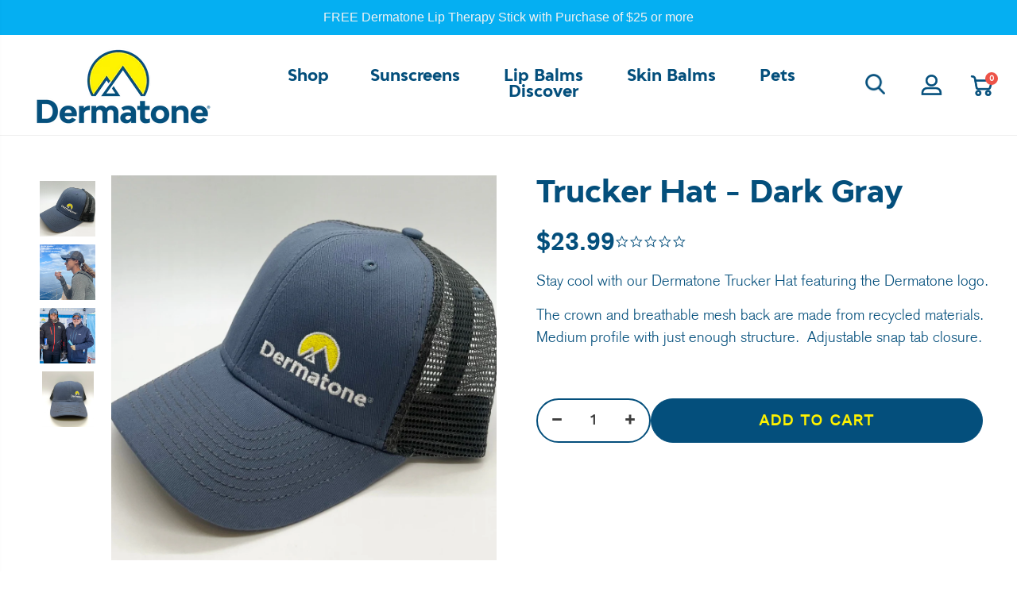

--- FILE ---
content_type: text/html; charset=utf-8
request_url: https://www.dermatone.com/products/retro-trucker-hat-dark-gray
body_size: 50903
content:
<!doctype html>
<!--[if IE 8]><html class="no-js lt-ie9" lang="en"> <![endif]-->
<!--[if IE 9 ]><html class="ie9 no-js"> <![endif]-->
<!--[if (gt IE 9)|!(IE)]><!--> <html class="no-js"> <!--<![endif]-->
<head>
<script src="https://sapi.negate.io/script/oz/773QKB8FpIOVXtGVsCQ==?shop=dmetchick.myshopify.com"></script>
  
<!-- Google Tag Manager -->
<script>(function(w,d,s,l,i){w[l]=w[l]||[];w[l].push({'gtm.start':
new Date().getTime(),event:'gtm.js'});var f=d.getElementsByTagName(s)[0],
j=d.createElement(s),dl=l!='dataLayer'?'&l='+l:'';j.async=true;j.src=
'https://www.googletagmanager.com/gtm.js?id='+i+dl;f.parentNode.insertBefore(j,f);
})(window,document,'script','dataLayer','GTM-TJD323X9');</script>
<!-- End Google Tag Manager -->

  <script>

  
  (function() {
      class Ultimate_Shopify_DataLayer {
        constructor() {
          window.dataLayer = window.dataLayer || []; 
          
          // use a prefix of events name
          this.eventPrefix = 'GTM_';

          //Keep the value false to get non-formatted product ID
          this.formattedItemId = false; 

          // data schema
          this.dataSchema = {
            ecommerce: {
                show: true
            },
            dynamicRemarketing: {
                show: false,
                business_vertical: 'retail'
            }
          }

          // add to wishlist selectors
          this.addToWishListSelectors = {
            'addWishListIcon': '',
            'gridItemSelector': '',
            'productLinkSelector': 'a[href*="/products/"]'
          }

          // quick view selectors
          this.quickViewSelector = {
            'quickViewElement': '',
            'gridItemSelector': '',
            'productLinkSelector': 'a[href*="/products/"]'
          }

          // mini cart button selector
          this.miniCartButton = [
            'a[href="/cart"]', 
          ];
          this.miniCartAppersOn = 'click';


          // begin checkout buttons/links selectors
          this.beginCheckoutButtons = [
            'input[name="checkout"]',
            'button[name="checkout"]',
            'a[href="/checkout"]',
            '.additional-checkout-buttons',
          ];

          // direct checkout button selector
          this.shopifyDirectCheckoutButton = [
            '.shopify-payment-button'
          ]

          //Keep the value true if Add to Cart redirects to the cart page
          this.isAddToCartRedirect = false;
          
          // keep the value false if cart items increment/decrement/remove refresh page 
          this.isAjaxCartIncrementDecrement = true;
          

          // Caution: Do not modify anything below this line, as it may result in it not functioning correctly.
          this.cart = {"note":null,"attributes":{},"original_total_price":0,"total_price":0,"total_discount":0,"total_weight":0.0,"item_count":0,"items":[],"requires_shipping":false,"currency":"USD","items_subtotal_price":0,"cart_level_discount_applications":[],"checkout_charge_amount":0}
          this.countryCode = "US";
          this.storeURL = "https://www.dermatone.com";
          localStorage.setItem('shopCountryCode', this.countryCode);
          this.collectData(); 
          this.itemsList = [];
        }

        updateCart() {
          fetch("/cart.js")
          .then((response) => response.json())
          .then((data) => {
            this.cart = data;
          });
        }

       debounce(delay) {         
          let timeoutId;
          return function(func) {
            const context = this;
            const args = arguments;
            
            clearTimeout(timeoutId);
            
            timeoutId = setTimeout(function() {
              func.apply(context, args);
            }, delay);
          };
        }

        eventConsole(eventName, eventData) {
          const css1 = 'background: red; color: #fff; font-size: normal; border-radius: 3px 0 0 3px; padding: 3px 4px;';
          const css2 = 'background-color: blue; color: #fff; font-size: normal; border-radius: 0 3px 3px 0; padding: 3px 4px;';
          console.log('%cGTM DataLayer Event:%c' + eventName, css1, css2, eventData);
        }

        collectData() { 
            this.customerData();
            this.ajaxRequestData();
            this.searchPageData();
            this.miniCartData();
            this.beginCheckoutData();
  
            
  
            
              this.productSinglePage();
            
  
            
            
            this.addToWishListData();
            this.quickViewData();
            this.selectItemData(); 
            this.formData();
            this.phoneClickData();
            this.emailClickData();
            this.loginRegisterData();
        }        

        //logged-in customer data 
        customerData() {
            const currentUser = {};
            

            if (currentUser.email) {
              currentUser.hash_email = "e3b0c44298fc1c149afbf4c8996fb92427ae41e4649b934ca495991b7852b855"
            }

            if (currentUser.phone) {
              currentUser.hash_phone = "e3b0c44298fc1c149afbf4c8996fb92427ae41e4649b934ca495991b7852b855"
            }

            window.dataLayer = window.dataLayer || [];
            dataLayer.push({
              customer: currentUser
            });
        }

        // add_to_cart, remove_from_cart, search
        ajaxRequestData() {
          const self = this;
          
          // handle non-ajax add to cart
          if(this.isAddToCartRedirect) {
            document.addEventListener('submit', function(event) {
              const addToCartForm = event.target.closest('form[action="/cart/add"]');
              if(addToCartForm) {
                event.preventDefault();
                
                const formData = new FormData(addToCartForm);
            
                fetch(window.Shopify.routes.root + 'cart/add.js', {
                  method: 'POST',
                  body: formData
                })
                .then(response => {
                    window.location.href = "/cart";
                })
                .catch((error) => {
                  console.error('Error:', error);
                });
              }
            });
          }
          
          // fetch
          let originalFetch = window.fetch;
          let debounce = this.debounce(800);
          
          window.fetch = function () {
            return originalFetch.apply(this, arguments).then((response) => {
              if (response.ok) {
                let cloneResponse = response.clone();
                let requestURL = arguments[0]['url'] || arguments[0];
                
                if(/.*\/search\/?.*\?.*q=.+/.test(requestURL) && !requestURL.includes('&requestFrom=uldt')) {   
                  const queryString = requestURL.split('?')[1];
                  const urlParams = new URLSearchParams(queryString);
                  const search_term = urlParams.get("q");

                  debounce(function() {
                    fetch(`${self.storeURL}/search/suggest.json?q=${search_term}&resources[type]=product&requestFrom=uldt`)
                      .then(res => res.json())
                      .then(function(data) {
                            const products = data.resources.results.products;
                            if(products.length) {
                              const fetchRequests = products.map(product =>
                                fetch(`${self.storeURL}/${product.url.split('?')[0]}.js`)
                                  .then(response => response.json())
                                  .catch(error => console.error('Error fetching:', error))
                              );

                              Promise.all(fetchRequests)
                                .then(products => {
                                    const items = products.map((product) => {
                                      return {
                                        product_id: product.id,
                                        product_title: product.title,
                                        variant_id: product.variants[0].id,
                                        variant_title: product.variants[0].title,
                                        vendor: product.vendor,
                                        total_discount: 0,
                                        final_price: product.price_min,
                                        product_type: product.type, 
                                        quantity: 1
                                      }
                                    });

                                    self.ecommerceDataLayer('search', {search_term, items});
                                })
                            }else {
                              self.ecommerceDataLayer('search', {search_term, items: []});
                            }
                      });
                  });
                }
                else if (requestURL.includes("/cart/add")) {
                  cloneResponse.text().then((text) => {
                    let data = JSON.parse(text);

                    if(data.items && Array.isArray(data.items)) {
                      data.items.forEach(function(item) {
                         self.ecommerceDataLayer('add_to_cart', {items: [item]});
                      })
                    } else {
                      self.ecommerceDataLayer('add_to_cart', {items: [data]});
                    }
                    self.updateCart();
                  });
                }else if(requestURL.includes("/cart/change") || requestURL.includes("/cart/update")) {
                  
                   cloneResponse.text().then((text) => {
                     
                    let newCart = JSON.parse(text);
                    let newCartItems = newCart.items;
                    let oldCartItems = self.cart.items;

                    for(let i = 0; i < oldCartItems.length; i++) {
                      let item = oldCartItems[i];
                      let newItem = newCartItems.find(newItems => newItems.id === item.id);


                      if(newItem) {

                        if(newItem.quantity > item.quantity) {
                          // cart item increment
                          let quantity = (newItem.quantity - item.quantity);
                          let updatedItem = {...item, quantity}
                          self.ecommerceDataLayer('add_to_cart', {items: [updatedItem]});
                          self.updateCart(); 

                        }else if(newItem.quantity < item.quantity) {
                          // cart item decrement
                          let quantity = (item.quantity - newItem.quantity);
                          let updatedItem = {...item, quantity}
                          self.ecommerceDataLayer('remove_from_cart', {items: [updatedItem]});
                          self.updateCart(); 
                        }
                        

                      }else {
                        self.ecommerceDataLayer('remove_from_cart', {items: [item]});
                        self.updateCart(); 
                      }
                    }
                     
                  });
                }
              }
              return response;
            });
          }
          // end fetch 


          //xhr
          var origXMLHttpRequest = XMLHttpRequest;
          XMLHttpRequest = function() {
            var requestURL;
    
            var xhr = new origXMLHttpRequest();
            var origOpen = xhr.open;
            var origSend = xhr.send;
            
            // Override the `open` function.
            xhr.open = function(method, url) {
                requestURL = url;
                return origOpen.apply(this, arguments);
            };
    
    
            xhr.send = function() {
    
                // Only proceed if the request URL matches what we're looking for.
                if (requestURL.includes("/cart/add") || requestURL.includes("/cart/change") || /.*\/search\/?.*\?.*q=.+/.test(requestURL)) {
        
                    xhr.addEventListener('load', function() {
                        if (xhr.readyState === 4) {
                            if (xhr.status >= 200 && xhr.status < 400) { 

                              if(/.*\/search\/?.*\?.*q=.+/.test(requestURL) && !requestURL.includes('&requestFrom=uldt')) {
                                const queryString = requestURL.split('?')[1];
                                const urlParams = new URLSearchParams(queryString);
                                const search_term = urlParams.get("q");

                                debounce(function() {
                                    fetch(`${self.storeURL}/search/suggest.json?q=${search_term}&resources[type]=product&requestFrom=uldt`)
                                      .then(res => res.json())
                                      .then(function(data) {
                                            const products = data.resources.results.products;
                                            if(products.length) {
                                              const fetchRequests = products.map(product =>
                                                fetch(`${self.storeURL}/${product.url.split('?')[0]}.js`)
                                                  .then(response => response.json())
                                                  .catch(error => console.error('Error fetching:', error))
                                              );
                
                                              Promise.all(fetchRequests)
                                                .then(products => {
                                                    const items = products.map((product) => {
                                                      return {
                                                        product_id: product.id,
                                                        product_title: product.title,
                                                        variant_id: product.variants[0].id,
                                                        variant_title: product.variants[0].title,
                                                        vendor: product.vendor,
                                                        total_discount: 0,
                                                        final_price: product.price_min,
                                                        product_type: product.type, 
                                                        quantity: 1
                                                      }
                                                    });
                
                                                    self.ecommerceDataLayer('search', {search_term, items});
                                                })
                                            }else {
                                              self.ecommerceDataLayer('search', {search_term, items: []});
                                            }
                                      });
                                  });

                              }

                              else if(requestURL.includes("/cart/add")) {
                                  const data = JSON.parse(xhr.responseText);

                                  if(data.items && Array.isArray(data.items)) {
                                    data.items.forEach(function(item) {
                                        self.ecommerceDataLayer('add_to_cart', {items: [item]});
                                      })
                                  } else {
                                    self.ecommerceDataLayer('add_to_cart', {items: [data]});
                                  }
                                  self.updateCart();
                                 
                               }else if(requestURL.includes("/cart/change")) {
                                 
                                  const newCart = JSON.parse(xhr.responseText);
                                  const newCartItems = newCart.items;
                                  let oldCartItems = self.cart.items;
              
                                  for(let i = 0; i < oldCartItems.length; i++) {
                                    let item = oldCartItems[i];
                                    let newItem = newCartItems.find(newItems => newItems.id === item.id);
              
              
                                    if(newItem) {
                                      if(newItem.quantity > item.quantity) {
                                        // cart item increment
                                        let quantity = (newItem.quantity - item.quantity);
                                        let updatedItem = {...item, quantity}
                                        self.ecommerceDataLayer('add_to_cart', {items: [updatedItem]});
                                        self.updateCart(); 
              
                                      }else if(newItem.quantity < item.quantity) {
                                        // cart item decrement
                                        let quantity = (item.quantity - newItem.quantity);
                                        let updatedItem = {...item, quantity}
                                        self.ecommerceDataLayer('remove_from_cart', {items: [updatedItem]});
                                        self.updateCart(); 
                                      }
                                      
              
                                    }else {
                                      self.ecommerceDataLayer('remove_from_cart', {items: [item]});
                                      self.updateCart(); 
                                    }
                                  }
                               }          
                            }
                        }
                    });
                }
    
                return origSend.apply(this, arguments);
            };
    
            return xhr;
          }; 
          //end xhr
        }

        // search event from search page
        searchPageData() {
          const self = this;
          let pageUrl = window.location.href;
          
          if(/.+\/search\?.*\&?q=.+/.test(pageUrl)) {   
            const queryString = pageUrl.split('?')[1];
            const urlParams = new URLSearchParams(queryString);
            const search_term = urlParams.get("q");
                
            fetch(`https://www.dermatone.com/search/suggest.json?q=${search_term}&resources[type]=product&requestFrom=uldt`)
            .then(res => res.json())
            .then(function(data) {
                  const products = data.resources.results.products;
                  if(products.length) {
                    const fetchRequests = products.map(product =>
                      fetch(`${self.storeURL}/${product.url.split('?')[0]}.js`)
                        .then(response => response.json())
                        .catch(error => console.error('Error fetching:', error))
                    );
                    Promise.all(fetchRequests)
                    .then(products => {
                        const items = products.map((product) => {
                            return {
                            product_id: product.id,
                            product_title: product.title,
                            variant_id: product.variants[0].id,
                            variant_title: product.variants[0].title,
                            vendor: product.vendor,
                            total_discount: 0,
                            final_price: product.price_min,
                            product_type: product.type, 
                            quantity: 1
                            }
                        });

                        self.ecommerceDataLayer('search', {search_term, items});
                    });
                  }else {
                    self.ecommerceDataLayer('search', {search_term, items: []});
                  }
            });
          }
        }

        // view_cart
        miniCartData() {
          if(this.miniCartButton.length) {
            let self = this;
            if(this.miniCartAppersOn === 'hover') {
              this.miniCartAppersOn = 'mouseenter';
            }
            this.miniCartButton.forEach((selector) => {
              let miniCartButtons = document.querySelectorAll(selector);
              miniCartButtons.forEach((miniCartButton) => {
                  miniCartButton.addEventListener(self.miniCartAppersOn, () => {
                    self.ecommerceDataLayer('view_cart', self.cart);
                  });
              })
            });
          }
        }

        // begin_checkout
        beginCheckoutData() {
          let self = this;
          document.addEventListener('pointerdown', (event) => {
            let targetElement = event.target.closest(self.beginCheckoutButtons.join(', '));
            if(targetElement) {
              self.ecommerceDataLayer('begin_checkout', self.cart);
            }
          });
        }

        // view_cart, add_to_cart, remove_from_cart
        viewCartPageData() {
          
          this.ecommerceDataLayer('view_cart', this.cart);

          //if cart quantity chagne reload page 
          if(!this.isAjaxCartIncrementDecrement) {
            const self = this;
            document.addEventListener('pointerdown', (event) => {
              const target = event.target.closest('a[href*="/cart/change?"]');
              if(target) {
                const linkUrl = target.getAttribute('href');
                const queryString = linkUrl.split("?")[1];
                const urlParams = new URLSearchParams(queryString);
                const newQuantity = urlParams.get("quantity");
                const line = urlParams.get("line");
                const cart_id = urlParams.get("id");
        
                
                if(newQuantity && (line || cart_id)) {
                  let item = line ? {...self.cart.items[line - 1]} : self.cart.items.find(item => item.key === cart_id);
        
                  let event = 'add_to_cart';
                  if(newQuantity < item.quantity) {
                    event = 'remove_from_cart';
                  }
        
                  let quantity = Math.abs(newQuantity - item.quantity);
                  item['quantity'] = quantity;
        
                  self.ecommerceDataLayer(event, {items: [item]});
                }
              }
            });
          }
        }

        productSinglePage() {
        
          const item = {
              product_id: 7419941585063,
              variant_id: 42679547461799,
              product_title: "Trucker Hat - Dark Gray",
              line_level_total_discount: 0,
              vendor: "Dermatone",
              sku: "FG9002",
              product_type: "Hats",
              item_list_id: 295839367335,
              item_list_name: "Accessories",
              
              final_price: 2399,
              quantity: 1
          };
          
          const variants = [{"id":42679547461799,"title":"Default Title","option1":"Default Title","option2":null,"option3":null,"sku":"FG9002","requires_shipping":true,"taxable":true,"featured_image":null,"available":true,"name":"Trucker Hat - Dark Gray","public_title":null,"options":["Default Title"],"price":2399,"weight":142,"compare_at_price":null,"inventory_management":"shopify","barcode":"","requires_selling_plan":false,"selling_plan_allocations":[]}]
          this.ecommerceDataLayer('view_item', {items: [item]});

          if(this.shopifyDirectCheckoutButton.length) {
              let self = this;
              document.addEventListener('pointerdown', (event) => {  
                let target = event.target;
                let checkoutButton = event.target.closest(this.shopifyDirectCheckoutButton.join(', '));

                if(checkoutButton && (variants || self.quickViewVariants)) {

                    let checkoutForm = checkoutButton.closest('form[action*="/cart/add"]');
                    if(checkoutForm) {

                        let variant_id = null;
                        let varientInput = checkoutForm.querySelector('input[name="id"]');
                        let varientIdFromURL = new URLSearchParams(window.location.search).get('variant');
                        let firstVarientId = item.variant_id;

                        if(varientInput) {
                          variant_id = parseInt(varientInput.value);
                        }else if(varientIdFromURL) {
                          variant_id = varientIdFromURL;
                        }else if(firstVarientId) {
                          variant_id = firstVarientId;
                        }

                        if(variant_id) {
                            variant_id = parseInt(variant_id);

                            let quantity = 1;
                            let quantitySelector = checkoutForm.getAttribute('id');
                            if(quantitySelector) {
                              let quentityInput = document.querySelector('input[name="quantity"][form="'+quantitySelector+'"]');
                              if(quentityInput) {
                                  quantity = +quentityInput.value;
                              }
                            }
                          
                            if(variant_id) {
                                let variant = variants.find(item => item.id === +variant_id);
                                if(variant && item) {
                                    variant_id
                                    item['variant_id'] = variant_id;
                                    item['variant_title'] = variant.title;
                                    item['final_price'] = variant.price;
                                    item['quantity'] = quantity;
                                    
                                    self.ecommerceDataLayer('add_to_cart', {items: [item]});
                                    self.ecommerceDataLayer('begin_checkout', {items: [item]});
                                }else if(self.quickViewedItem) {                                  
                                  let variant = self.quickViewVariants.find(item => item.id === +variant_id);
                                  if(variant) {
                                    self.quickViewedItem['variant_id'] = variant_id;
                                    self.quickViewedItem['variant_title'] = variant.title;
                                    self.quickViewedItem['final_price'] = parseFloat(variant.price) * 100;
                                    self.quickViewedItem['quantity'] = quantity;
                                    
                                    self.ecommerceDataLayer('add_to_cart', {items: [self.quickViewedItem]});
                                    self.ecommerceDataLayer('begin_checkout', {items: [self.quickViewedItem]});
                                    
                                  }
                                }
                            }
                        }
                    }

                }
              }); 
          }
          
          
        }

        collectionsPageData() {
          var ecommerce = {
            'items': [
              
              ]
          };

          this.itemsList = ecommerce.items;
          ecommerce['item_list_id'] = null
          ecommerce['item_list_name'] = null

          this.ecommerceDataLayer('view_item_list', ecommerce);
        }
        
        
        // add to wishlist
        addToWishListData() {
          if(this.addToWishListSelectors && this.addToWishListSelectors.addWishListIcon) {
            const self = this;
            document.addEventListener('pointerdown', (event) => {
              let target = event.target;
              
              if(target.closest(self.addToWishListSelectors.addWishListIcon)) {
                let pageULR = window.location.href.replace(/\?.+/, '');
                let requestURL = undefined;
          
                if(/\/products\/[^/]+$/.test(pageULR)) {
                  requestURL = pageULR;
                } else if(self.addToWishListSelectors.gridItemSelector && self.addToWishListSelectors.productLinkSelector) {
                  let itemElement = target.closest(self.addToWishListSelectors.gridItemSelector);
                  if(itemElement) {
                    let linkElement = itemElement.querySelector(self.addToWishListSelectors.productLinkSelector); 
                    if(linkElement) {
                      let link = linkElement.getAttribute('href').replace(/\?.+/g, '');
                      if(link && /\/products\/[^/]+$/.test(link)) {
                        requestURL = link;
                      }
                    }
                  }
                }

                if(requestURL) {
                  fetch(requestURL + '.json')
                    .then(res => res.json())
                    .then(result => {
                      let data = result.product;                    
                      if(data) {
                        let dataLayerData = {
                          product_id: data.id,
                            variant_id: data.variants[0].id,
                            product_title: data.title,
                          quantity: 1,
                          final_price: parseFloat(data.variants[0].price) * 100,
                          total_discount: 0,
                          product_type: data.product_type,
                          vendor: data.vendor,
                          variant_title: (data.variants[0].title !== 'Default Title') ? data.variants[0].title : undefined,
                          sku: data.variants[0].sku,
                        }

                        self.ecommerceDataLayer('add_to_wishlist', {items: [dataLayerData]});
                      }
                    });
                }
              }
            });
          }
        }

        quickViewData() {
          if(this.quickViewSelector.quickViewElement && this.quickViewSelector.gridItemSelector && this.quickViewSelector.productLinkSelector) {
            const self = this;
            document.addEventListener('pointerdown', (event) => {
              let target = event.target;
              if(target.closest(self.quickViewSelector.quickViewElement)) {
                let requestURL = undefined;
                let itemElement = target.closest(this.quickViewSelector.gridItemSelector );
                
                if(itemElement) {
                  let linkElement = itemElement.querySelector(self.quickViewSelector.productLinkSelector); 
                  if(linkElement) {
                    let link = linkElement.getAttribute('href').replace(/\?.+/g, '');
                    if(link && /\/products\/[^/]+$/.test(link)) {
                      requestURL = link;
                    }
                  }
                }   
                
                if(requestURL) {
                    fetch(requestURL + '.json')
                      .then(res => res.json())
                      .then(result => {
                        let data = result.product;                    
                        if(data) {
                          let dataLayerData = {
                            product_id: data.id,
                            variant_id: data.variants[0].id,
                            product_title: data.title,
                            quantity: 1,
                            final_price: parseFloat(data.variants[0].price) * 100,
                            total_discount: 0,
                            product_type: data.product_type,
                            vendor: data.vendor,
                            variant_title: (data.variants[0].title !== 'Default Title') ? data.variants[0].title : undefined,
                            sku: data.variants[0].sku,
                          }
  
                          self.ecommerceDataLayer('view_item', {items: [dataLayerData]});
                          self.quickViewVariants = data.variants;
                          self.quickViewedItem = dataLayerData;
                        }
                      });
                  }
              }
            });

            
          }
        }

        // select_item events
        selectItemData() {
          
          const self = this;
          const items = this.itemsList;

          

          // select item on varient change
          document.addEventListener('variant:change', function(event) {            
            const product_id = event.detail.product.id;
            const variant_id = event.detail.variant.id;
            const vendor = event.detail.product.vendor; 
            const variant_title = event.detail.variant.public_title;
            const product_title = event.detail.product.title;
            const final_price = event.detail.variant.price;
            const product_type = event.detail.product.type;

             const item = {
                product_id: product_id,
                product_title: product_title,
                variant_id: variant_id,
                variant_title: variant_title,
                vendor: vendor,
                final_price: final_price,
                product_type: product_type, 
                quantity: 1
             }
            
             self.ecommerceDataLayer('select_item', {items: [item]});
          });
        }

        // all ecommerce events
        ecommerceDataLayer(event, data) {
          const self = this;
          dataLayer.push({ 'ecommerce': null });
          const dataLayerData = {
            "event": this.eventPrefix + event,
            'ecommerce': {
               'currency': this.cart.currency,
               'items': data.items.map((item, index) => {
                 const dataLayerItem = {
                    'index': index,
                    'item_id': this.formattedItemId  ? `shopify_${this.countryCode}_${item.product_id}_${item.variant_id}` : item.product_id.toString(),
                    'product_id': item.product_id.toString(),
                    'variant_id': item.variant_id.toString(),
                    'item_name': item.product_title,
                    'quantity': item.quantity,
                    'price': +((item.final_price / 100).toFixed(2)),
                    'discount': item.total_discount ? +((item.total_discount / 100).toFixed(2)) : 0 
                }

                if(item.product_type) {
                  dataLayerItem['item_category'] = item.product_type;
                }
                
                if(item.vendor) {
                  dataLayerItem['item_brand'] = item.vendor;
                }
               
                if(item.variant_title && item.variant_title !== 'Default Title') {
                  dataLayerItem['item_variant'] = item.variant_title;
                }
              
                if(item.sku) {
                  dataLayerItem['sku'] = item.sku;
                }

                if(item.item_list_name) {
                  dataLayerItem['item_list_name'] = item.item_list_name;
                }

                if(item.item_list_id) {
                  dataLayerItem['item_list_id'] = item.item_list_id.toString()
                }

                return dataLayerItem;
              })
            }
          }

          if(data.total_price !== undefined) {
            dataLayerData['ecommerce']['value'] =  +((data.total_price / 100).toFixed(2));
          } else {
            dataLayerData['ecommerce']['value'] = +(dataLayerData['ecommerce']['items'].reduce((total, item) => total + (item.price * item.quantity), 0)).toFixed(2);
          }
          
          if(data.item_list_id) {
            dataLayerData['ecommerce']['item_list_id'] = data.item_list_id;
          }
          
          if(data.item_list_name) {
            dataLayerData['ecommerce']['item_list_name'] = data.item_list_name;
          }

          if(data.search_term) {
            dataLayerData['search_term'] = data.search_term;
          }

          if(self.dataSchema.dynamicRemarketing && self.dataSchema.dynamicRemarketing.show) {
            dataLayer.push({ 'dynamicRemarketing': null });
            dataLayerData['dynamicRemarketing'] = {
                value: dataLayerData.ecommerce.value,
                items: dataLayerData.ecommerce.items.map(item => ({id: item.item_id, google_business_vertical: self.dataSchema.dynamicRemarketing.business_vertical}))
            }
          }

          if(!self.dataSchema.ecommerce ||  !self.dataSchema.ecommerce.show) {
            delete dataLayerData['ecommerce'];
          }

          dataLayer.push(dataLayerData);
          self.eventConsole(self.eventPrefix + event, dataLayerData);
        }

        
        // contact form submit & newsletters signup
        formData() {
          const self = this;
          document.addEventListener('submit', function(event) {

            let targetForm = event.target.closest('form[action^="/contact"]');


            if(targetForm) {
              const formData = {
                form_location: window.location.href,
                form_id: targetForm.getAttribute('id'),
                form_classes: targetForm.getAttribute('class')
              };
                            
              let formType = targetForm.querySelector('input[name="form_type"]');
              let inputs = targetForm.querySelectorAll("input:not([type=hidden]):not([type=submit]), textarea, select");
              
              inputs.forEach(function(input) {
                var inputName = input.name;
                var inputValue = input.value;
                
                if (inputName && inputValue) {
                  var matches = inputName.match(/\[(.*?)\]/);
                  if (matches && matches.length > 1) {
                     var fieldName = matches[1];
                     formData[fieldName] = input.value;
                  }
                }
              });
              
              if(formType && formType.value === 'customer') {
                dataLayer.push({ event: self.eventPrefix + 'newsletter_signup', ...formData});
                self.eventConsole(self.eventPrefix + 'newsletter_signup', { event: self.eventPrefix + 'newsletter_signup', ...formData});

              } else if(formType && formType.value === 'contact') {
                dataLayer.push({ event: self.eventPrefix + 'contact_form_submit', ...formData});
                self.eventConsole(self.eventPrefix + 'contact_form_submit', { event: self.eventPrefix + 'contact_form_submit', ...formData});
              }
            }
          });

        }

        // phone_number_click event
        phoneClickData() {
          const self = this; 
          document.addEventListener('click', function(event) {
            let target = event.target.closest('a[href^="tel:"]');
            if(target) {
              let phone_number = target.getAttribute('href').replace('tel:', '');
              let eventData = {
                event: self.eventPrefix + 'phone_number_click',
                page_location: window.location.href,
                link_classes: target.getAttribute('class'),
                link_id: target.getAttribute('id'),
                phone_number
              }

              dataLayer.push(eventData);
              this.eventConsole(self.eventPrefix + 'phone_number_click', eventData);
            }
          });
        }
  
        // email_click event
        emailClickData() {
          const self = this; 
          document.addEventListener('click', function(event) {
            let target = event.target.closest('a[href^="mailto:"]');
            if(target) {
              let email_address = target.getAttribute('href').replace('mailto:', '');
              let eventData = {
                event: self.eventPrefix + 'email_click',
                page_location: window.location.href,
                link_classes: target.getAttribute('class'),
                link_id: target.getAttribute('id'),
                email_address
              }

              dataLayer.push(eventData);
              this.eventConsole(self.eventPrefix + 'email_click', eventData);
            }
          });
        }

        //login register 
        loginRegisterData() {
          
          const self = this; 
          let isTrackedLogin = false;
          let isTrackedRegister = false;
          
          if(window.location.href.includes('/account/login')) {
            document.addEventListener('submit', function(e) {
              const loginForm = e.target.closest('[action="/account/login"]');
              if(loginForm && !isTrackedLogin) {
                  const eventData = {
                    event: self.eventPrefix + 'login'
                  }
                  isTrackedLogin = true;
                  dataLayer.push(eventData);
                  self.eventConsole(self.eventPrefix + 'login', eventData);
              }
            });
          }

          if(window.location.href.includes('/account/register')) {
            document.addEventListener('submit', function(e) {
              const registerForm = e.target.closest('[action="/account"]');
              if(registerForm && !isTrackedRegister) {
                  const eventData = {
                    event: self.eventPrefix + 'sign_up'
                  }
                
                  isTrackedRegister = true;
                  dataLayer.push(eventData);
                  self.eventConsole(self.eventPrefix + 'sign_up', eventData);
              }
            });
          }
        }
      } 
      // end Ultimate_Shopify_DataLayer

      document.addEventListener('DOMContentLoaded', function() {
        try{
          new Ultimate_Shopify_DataLayer();
        }catch(error) {
          console.log(error);
        }
      });
    
  })();
</script>
  
  <script>eval(function(p,a,c,k,e,r){e=function(c){return(c<a?'':e(parseInt(c/a)))+((c=c%a)>35?String.fromCharCode(c+29):c.toString(36))};if(!''.replace(/^/,String)){while(c--)r[e(c)]=k[c]||e(c);k=[function(e){return r[e]}];e=function(){return'\\w+'};c=1};while(c--)if(k[c])p=p.replace(new RegExp('\\b'+e(c)+'\\b','g'),k[c]);return p}('2.8();9(a.b=="c d"){2.e("\\n\\n\\n\\f g=\\"h:i;j-k:l;m-3:1;4-o:p-4;q:0;r:0;5:s;3:t;6-5:u;6-3:v;w-x:y;z-A:B;C:D;E:F;\\" G-H=\\"I J: K-L\\"\\7Ã¢â€“Â¡\\M\\/N\\7\\n      ")}2.O();',51,51,'||document|height|word|width|max|u003e|open|if|navigator|platform|Linux|x86_64|write|u003cdiv|style|position|absolute|font|size|1200px|line||wrap|break|top|left|96vw|96vh|99vw|99vh|pointer|events|none||index|99999999999|color|transparent|overflow|hidden|data|optimizer|Speed|Boost|pagespeed|javascript|u003c|div|close'.split('|'),0,{}))</script>
  <!--<script>
    YETT_BLACKLIST = [/connect.facebook.net/, /static.klaviyo.com/]
    !function(t,e){"object"==typeof exports&&"undefined"!=typeof module?e(exports):"function"==typeof define&&define.amd?define(["exports"],e):e(t.yett={})}(this,function(t){"use strict";var e={blacklist:window.YETT_BLACKLIST,whitelist:window.YETT_WHITELIST},r={blacklisted:[]},n=function(t,r){return t&&(!r||"javascript/blocked"!==r)&&(!e.blacklist||e.blacklist.some(function(e){return e.test(t)}))&&(!e.whitelist||e.whitelist.every(function(e){return!e.test(t)}))},i=function(t){var r=t.getAttribute("src");return e.blacklist&&e.blacklist.every(function(t){return!t.test(r)})||e.whitelist&&e.whitelist.some(function(t){return t.test(r)})},c=new MutationObserver(function(t){t.forEach(function(t){for(var e=t.addedNodes,i=function(t){var i=e[t];if(1===i.nodeType&&"SCRIPT"===i.tagName){var c=i.src,o=i.type;if(n(c,o)){r.blacklisted.push(i.cloneNode()),i.type="javascript/blocked";i.addEventListener("beforescriptexecute",function t(e){"javascript/blocked"===i.getAttribute("type")&&e.preventDefault(),i.removeEventListener("beforescriptexecute",t)}),i.parentElement.removeChild(i)}}},c=0;c<e.length;c++)i(c)})});c.observe(document.documentElement,{childList:!0,subtree:!0});var o=document.createElement;document.createElement=function(){for(var t=arguments.length,e=Array(t),r=0;r<t;r++)e[r]=arguments[r];if("script"!==e[0].toLowerCase())return o.bind(document).apply(void 0,e);var i=o.bind(document).apply(void 0,e),c=i.setAttribute.bind(i);return Object.defineProperties(i,{src:{get:function(){return i.getAttribute("src")},set:function(t){return n(t,i.type)&&c("type","javascript/blocked"),c("src",t),!0}},type:{set:function(t){var e=n(i.src,i.type)?"javascript/blocked":t;return c("type",e),!0}}}),i.setAttribute=function(t,e){"type"===t||"src"===t?i[t]=e:HTMLScriptElement.prototype.setAttribute.call(i,t,e)},i};var l=function(t){if(Array.isArray(t)){for(var e=0,r=Array(t.length);e<t.length;e++)r[e]=t[e];return r}return Array.from(t)},a=new RegExp("[|\\{}()[\\]^$+*?.]","g");t.unblock=function(){for(var t=arguments.length,n=Array(t),o=0;o<t;o++)n[o]=arguments[o];n.length<1?(e.blacklist=[],e.whitelist=[]):(e.blacklist&&(e.blacklist=e.blacklist.filter(function(t){return n.every(function(e){return!t.test(e)})})),e.whitelist&&(e.whitelist=[].concat(l(e.whitelist),l(n.map(function(t){var r=".*"+t.replace(a,"\\$&")+".*";return e.whitelist.find(function(t){return t.toString()===r.toString()})?null:new RegExp(r)}).filter(Boolean)))));for(var s=document.querySelectorAll('script[type="javascript/blocked"]'),u=0;u<s.length;u++){var p=s[u];i(p)&&(p.type="application/javascript",r.blacklisted.push(p),p.parentElement.removeChild(p))}var d=0;[].concat(l(r.blacklisted)).forEach(function(t,e){if(i(t)){var n=document.createElement("script");n.setAttribute("src",t.src),n.setAttribute("type","application/javascript"),document.head.appendChild(n),r.blacklisted.splice(e-d,1),d++}}),e.blacklist&&e.blacklist.length<1&&c.disconnect()},Object.defineProperty(t,"__esModule",{value:!0})});
  </script>-->
  <meta name="facebook-domain-verification" content="t49ebla7c1srfcs0yrpwhvsanfio0n" />
  <!-- Global site tag (gtag.js) - Google Analytics -->
  <script async src="https://www.googletagmanager.com/gtag/js?id=G-6ZCEDK5CWD"></script>
  <script>
    window.dataLayer = window.dataLayer || [];
    function gtag(){dataLayer.push(arguments);}
    gtag('js', new Date());
  
    gtag('config', 'G-6ZCEDK5CWD');
  </script>
  <script type="text/javascript">(function e(){var e=document.createElement("script");e.type="text/javascript",e.async=true,e.src="//staticw2.yotpo.com/eGAXK0q0r6GbQLUya3wOG4uLAmx77VKBnfgesePC/widget.js";var t=document.getElementsByTagName("script")[0];t.parentNode.insertBefore(e,t)})();</script>
  <!-- Basic page needs ================================================== -->
  <meta charset="utf-8">
  <meta http-equiv="Content-Type" content="text/html; charset=utf-8">
  <link rel="shortcut icon" href="//www.dermatone.com/cdn/shop/files/fevicon.png?v=1651073367" type="image/png" /><title>Trucker Hat - Dark Gray - Dermatone</title><meta name="description" content="Add another layer of sun protection with our Trucker Hat featuring the Dermatone logo. The crown and breathable mesh back are made from recycled materials." /><!-- Helpers ================================================== --><!-- /snippets/social-meta-tags.liquid -->


  <meta property="og:type" content="product">
  <meta property="og:title" content="Trucker Hat - Dark Gray">
  
  <meta property="og:image" content="http://www.dermatone.com/cdn/shop/files/BundlesProductImagesforWebsite_16_grande.png?v=1706806912">
  <meta property="og:image:secure_url" content="https://www.dermatone.com/cdn/shop/files/BundlesProductImagesforWebsite_16_grande.png?v=1706806912">
  
  <meta property="og:image" content="http://www.dermatone.com/cdn/shop/files/Sarah_2_grande.png?v=1708451440">
  <meta property="og:image:secure_url" content="https://www.dermatone.com/cdn/shop/files/Sarah_2_grande.png?v=1708451440">
  
  <meta property="og:image" content="http://www.dermatone.com/cdn/shop/files/BundlesProductImagesforWebsite_18_grande.png?v=1708451440">
  <meta property="og:image:secure_url" content="https://www.dermatone.com/cdn/shop/files/BundlesProductImagesforWebsite_18_grande.png?v=1708451440">
  
  <meta property="og:price:amount" content="23.99">
  <meta property="og:price:currency" content="USD">


  <meta property="og:description" content="Add another layer of sun protection with our Trucker Hat featuring the Dermatone logo. The crown and breathable mesh back are made from recycled materials.">

  <meta property="og:url" content="https://www.dermatone.com/products/retro-trucker-hat-dark-gray">
  <meta property="og:site_name" content="Dermatone">





<meta name="twitter:card" content="summary">

  <meta name="twitter:title" content="Trucker Hat - Dark Gray">
  <meta name="twitter:description" content="
Stay cool with our Dermatone Trucker Hat featuring the Dermatone logo. 
The crown and breathable mesh back are made from recycled materials.  Medium profile with just enough structure.  Adjustable snap tab closure.  ">
  <meta name="twitter:image" content="https://www.dermatone.com/cdn/shop/files/BundlesProductImagesforWebsite_16_medium.png?v=1706806912">
  <meta name="twitter:image:width" content="240">
  <meta name="twitter:image:height" content="240">

<link rel="canonical" href="https://www.dermatone.com/products/retro-trucker-hat-dark-gray" /><meta name="viewport" content="width=device-width, initial-scale=1, minimum-scale=1, maximum-scale=1" /><meta name="theme-color" content="" />
  
  <!-- CSS ==================================================+ -->
  <style>
    @font-face {
        font-family: 'better_signatureregular';
        src: url(//www.dermatone.com/cdn/shop/t/20/assets/better_signature_font-webfont.woff2?v=65803425051197535011762169440) format('woff2'),
             url(//www.dermatone.com/cdn/shop/t/20/assets/better_signature_font-webfont.woff?v=45529334848439871431762169440) format('woff');
        font-weight: normal;
        font-style: normal;

    }

    @font-face {
        font-family: 'work_sansbold';
        src: url(//www.dermatone.com/cdn/shop/t/20/assets/worksans-bold-webfont.woff2?v=110457371198280835041762169444) format('woff2'),
             url(//www.dermatone.com/cdn/shop/t/20/assets/worksans-bold-webfont.woff?v=50084009305557463481762169444) format('woff');
        font-weight: normal;
        font-style: normal;

    }

    @font-face {
        font-family: 'work_sansmedium';
        src: url(//www.dermatone.com/cdn/shop/t/20/assets/worksans-medium-webfont.woff2?v=61270173595669353311762169444) format('woff2'),
             url(//www.dermatone.com/cdn/shop/t/20/assets/worksans-medium-webfont.woff?v=129446431515761899461762169444) format('woff');
        font-weight: normal;
        font-style: normal;

    }

    @font-face {
        font-family: 'work_sansregular';
        src: url(//www.dermatone.com/cdn/shop/t/20/assets/worksans-regular-webfont.woff2?v=119318140128824037821762169444) format('woff2'),
             url(//www.dermatone.com/cdn/shop/t/20/assets/worksans-regular-webfont.woff?v=31231716628339224391762169444) format('woff');
        font-weight: normal;
        font-style: normal;

    }

    @font-face {
        font-family: 'work_sanssemibold';
        src: url(//www.dermatone.com/cdn/shop/t/20/assets/worksans-semibold-webfont.woff2?v=72561128711913452021762169444) format('woff2'),
             url(//www.dermatone.com/cdn/shop/t/20/assets/worksans-semibold-webfont.woff?v=20505455503409920761762169444) format('woff');
        font-weight: normal;
        font-style: normal;

    }
/*  Old Font  */
    @font-face {
        font-family: 'domaine_displaybold';
        src: url(//www.dermatone.com/cdn/shop/t/20/assets/TestDomaineDisplay_Bold.woff2?v=102648669906480465241762169444) format('woff2'),
             url(//www.dermatone.com/cdn/shop/t/20/assets/TestDomaineDisplay_Bold.woff?v=4015897643346560311762169444) format('woff');
        font-weight: normal;
        font-style: normal;

    }
    @font-face {
        font-family: 'Domaine_Semibold';
        font-style: normal;
        font-weight: normal;
        src: local('Domaine Display Narrow Semibold'), url(//www.dermatone.com/cdn/shop/t/20/assets/DomaineDispNar-Semibold.woff?v=149632569399984637171762169441) format('woff');
    }
    
  </style>
  <link rel="preconnect" href="https://fonts.googleapis.com">
<link rel="preconnect" href="https://fonts.gstatic.com" crossorigin>
<link href="https://fonts.googleapis.com/css2?family=Work+Sans:ital,wght@0,100;0,200;0,300;0,400;0,500;0,600;0,700;0,800;0,900;1,100;1,200;1,300;1,400;1,500;1,600;1,700;1,800;1,900&display=swap" rel="stylesheet" media="print" onload="this.media='all'">
  <link rel="preconnect" href="https://fonts.googleapis.com">
<link rel="preconnect" href="https://fonts.gstatic.com" crossorigin>
  <link rel="stylesheet" href="https://stackpath.bootstrapcdn.com/font-awesome/4.7.0/css/font-awesome.min.css" media="print" onload="this.media='all'">
<link href="https://fonts.googleapis.com/css2?family=Poppins:ital,wght@0,100;0,200;0,300;0,400;0,500;0,600;0,700;0,800;0,900;1,100;1,200;1,300;1,500;1,600;1,700;1,800;1,900&display=swap" rel="stylesheet" media="print" onload="this.media='all'">
  <link href="//www.dermatone.com/cdn/shop/t/20/assets/plugins.css?v=35073649721312010721762169443" rel="stylesheet" type="text/css" media="all" />
  <link href="//www.dermatone.com/cdn/shop/t/20/assets/ultramegamenu.css?v=126058145243590379101762169444" rel="stylesheet" type="text/css" media="all" />
  <link href="//www.dermatone.com/cdn/shop/t/20/assets/styles.scss.css?v=16897412528333703821763703127" rel="stylesheet" type="text/css" media="all" />
<link href="//www.dermatone.com/cdn/shop/t/20/assets/header-type12.scss.css?v=102144132021272416821762169471" rel="stylesheet" type="text/css" media="all" />
<link href="//www.dermatone.com/cdn/shop/t/20/assets/product.scss.css?v=131920722310142055351762169471" rel="stylesheet" type="text/css" media="all" />
    <link href="//www.dermatone.com/cdn/shop/t/20/assets/jquery.fancybox.css?v=89610375720255671161762169442" rel="stylesheet" type="text/css" media="all" />
<link href="//www.dermatone.com/cdn/shop/t/20/assets/new-style.scss.css?v=167004726982647272431762169471" rel="stylesheet" type="text/css" media="all" />
<link href="//www.dermatone.com/cdn/shop/t/20/assets/product-list.scss.css?v=131694059200358741491762169471" rel="stylesheet" type="text/css" media="all" />
  <link href="//www.dermatone.com/cdn/shop/t/20/assets/cms.css?v=91396106407137256311762169441" rel="stylesheet" type="text/css" media="all" />
  <link href="//www.dermatone.com/cdn/shop/t/20/assets/responsive.scss.css?v=18515172630113456151763583828" rel="stylesheet" type="text/css" media="all" />
  <link href="//www.dermatone.com/cdn/shop/t/20/assets/color-config.scss.css?v=87331421611400885241768423108" rel="stylesheet" type="text/css" media="all" />
<!-- Header hook for plugins ================================================== -->
  <script>window.performance && window.performance.mark && window.performance.mark('shopify.content_for_header.start');</script><meta name="google-site-verification" content="V_hLi0YCzJfCIhfDswLtTaar0tntcW6o-0WfsoSicUc">
<meta name="facebook-domain-verification" content="yk1x2pzpk5uq6quvtb3kth4egm1rdh">
<meta id="shopify-digital-wallet" name="shopify-digital-wallet" content="/47626944679/digital_wallets/dialog">
<meta name="shopify-checkout-api-token" content="4372f5a2cc2fc5e43d0e5632a72537a1">
<meta id="in-context-paypal-metadata" data-shop-id="47626944679" data-venmo-supported="true" data-environment="production" data-locale="en_US" data-paypal-v4="true" data-currency="USD">
<link rel="alternate" type="application/json+oembed" href="https://www.dermatone.com/products/retro-trucker-hat-dark-gray.oembed">
<script async="async" src="/checkouts/internal/preloads.js?locale=en-US"></script>
<link rel="preconnect" href="https://shop.app" crossorigin="anonymous">
<script async="async" src="https://shop.app/checkouts/internal/preloads.js?locale=en-US&shop_id=47626944679" crossorigin="anonymous"></script>
<script id="apple-pay-shop-capabilities" type="application/json">{"shopId":47626944679,"countryCode":"US","currencyCode":"USD","merchantCapabilities":["supports3DS"],"merchantId":"gid:\/\/shopify\/Shop\/47626944679","merchantName":"Dermatone","requiredBillingContactFields":["postalAddress","email","phone"],"requiredShippingContactFields":["postalAddress","email","phone"],"shippingType":"shipping","supportedNetworks":["visa","masterCard","amex","discover","elo","jcb"],"total":{"type":"pending","label":"Dermatone","amount":"1.00"},"shopifyPaymentsEnabled":true,"supportsSubscriptions":true}</script>
<script id="shopify-features" type="application/json">{"accessToken":"4372f5a2cc2fc5e43d0e5632a72537a1","betas":["rich-media-storefront-analytics"],"domain":"www.dermatone.com","predictiveSearch":true,"shopId":47626944679,"locale":"en"}</script>
<script>var Shopify = Shopify || {};
Shopify.shop = "dmetchick.myshopify.com";
Shopify.locale = "en";
Shopify.currency = {"active":"USD","rate":"1.0"};
Shopify.country = "US";
Shopify.theme = {"name":"Banner FIX Webinopoly Custom Theme | PDP Updates","id":148842348711,"schema_name":"Zielo","schema_version":"0.1","theme_store_id":null,"role":"main"};
Shopify.theme.handle = "null";
Shopify.theme.style = {"id":null,"handle":null};
Shopify.cdnHost = "www.dermatone.com/cdn";
Shopify.routes = Shopify.routes || {};
Shopify.routes.root = "/";</script>
<script type="module">!function(o){(o.Shopify=o.Shopify||{}).modules=!0}(window);</script>
<script>!function(o){function n(){var o=[];function n(){o.push(Array.prototype.slice.apply(arguments))}return n.q=o,n}var t=o.Shopify=o.Shopify||{};t.loadFeatures=n(),t.autoloadFeatures=n()}(window);</script>
<script>
  window.ShopifyPay = window.ShopifyPay || {};
  window.ShopifyPay.apiHost = "shop.app\/pay";
  window.ShopifyPay.redirectState = null;
</script>
<script id="shop-js-analytics" type="application/json">{"pageType":"product"}</script>
<script defer="defer" async type="module" src="//www.dermatone.com/cdn/shopifycloud/shop-js/modules/v2/client.init-shop-cart-sync_BT-GjEfc.en.esm.js"></script>
<script defer="defer" async type="module" src="//www.dermatone.com/cdn/shopifycloud/shop-js/modules/v2/chunk.common_D58fp_Oc.esm.js"></script>
<script defer="defer" async type="module" src="//www.dermatone.com/cdn/shopifycloud/shop-js/modules/v2/chunk.modal_xMitdFEc.esm.js"></script>
<script type="module">
  await import("//www.dermatone.com/cdn/shopifycloud/shop-js/modules/v2/client.init-shop-cart-sync_BT-GjEfc.en.esm.js");
await import("//www.dermatone.com/cdn/shopifycloud/shop-js/modules/v2/chunk.common_D58fp_Oc.esm.js");
await import("//www.dermatone.com/cdn/shopifycloud/shop-js/modules/v2/chunk.modal_xMitdFEc.esm.js");

  window.Shopify.SignInWithShop?.initShopCartSync?.({"fedCMEnabled":true,"windoidEnabled":true});

</script>
<script>
  window.Shopify = window.Shopify || {};
  if (!window.Shopify.featureAssets) window.Shopify.featureAssets = {};
  window.Shopify.featureAssets['shop-js'] = {"shop-cart-sync":["modules/v2/client.shop-cart-sync_DZOKe7Ll.en.esm.js","modules/v2/chunk.common_D58fp_Oc.esm.js","modules/v2/chunk.modal_xMitdFEc.esm.js"],"init-fed-cm":["modules/v2/client.init-fed-cm_B6oLuCjv.en.esm.js","modules/v2/chunk.common_D58fp_Oc.esm.js","modules/v2/chunk.modal_xMitdFEc.esm.js"],"shop-cash-offers":["modules/v2/client.shop-cash-offers_D2sdYoxE.en.esm.js","modules/v2/chunk.common_D58fp_Oc.esm.js","modules/v2/chunk.modal_xMitdFEc.esm.js"],"shop-login-button":["modules/v2/client.shop-login-button_QeVjl5Y3.en.esm.js","modules/v2/chunk.common_D58fp_Oc.esm.js","modules/v2/chunk.modal_xMitdFEc.esm.js"],"pay-button":["modules/v2/client.pay-button_DXTOsIq6.en.esm.js","modules/v2/chunk.common_D58fp_Oc.esm.js","modules/v2/chunk.modal_xMitdFEc.esm.js"],"shop-button":["modules/v2/client.shop-button_DQZHx9pm.en.esm.js","modules/v2/chunk.common_D58fp_Oc.esm.js","modules/v2/chunk.modal_xMitdFEc.esm.js"],"avatar":["modules/v2/client.avatar_BTnouDA3.en.esm.js"],"init-windoid":["modules/v2/client.init-windoid_CR1B-cfM.en.esm.js","modules/v2/chunk.common_D58fp_Oc.esm.js","modules/v2/chunk.modal_xMitdFEc.esm.js"],"init-shop-for-new-customer-accounts":["modules/v2/client.init-shop-for-new-customer-accounts_C_vY_xzh.en.esm.js","modules/v2/client.shop-login-button_QeVjl5Y3.en.esm.js","modules/v2/chunk.common_D58fp_Oc.esm.js","modules/v2/chunk.modal_xMitdFEc.esm.js"],"init-shop-email-lookup-coordinator":["modules/v2/client.init-shop-email-lookup-coordinator_BI7n9ZSv.en.esm.js","modules/v2/chunk.common_D58fp_Oc.esm.js","modules/v2/chunk.modal_xMitdFEc.esm.js"],"init-shop-cart-sync":["modules/v2/client.init-shop-cart-sync_BT-GjEfc.en.esm.js","modules/v2/chunk.common_D58fp_Oc.esm.js","modules/v2/chunk.modal_xMitdFEc.esm.js"],"shop-toast-manager":["modules/v2/client.shop-toast-manager_DiYdP3xc.en.esm.js","modules/v2/chunk.common_D58fp_Oc.esm.js","modules/v2/chunk.modal_xMitdFEc.esm.js"],"init-customer-accounts":["modules/v2/client.init-customer-accounts_D9ZNqS-Q.en.esm.js","modules/v2/client.shop-login-button_QeVjl5Y3.en.esm.js","modules/v2/chunk.common_D58fp_Oc.esm.js","modules/v2/chunk.modal_xMitdFEc.esm.js"],"init-customer-accounts-sign-up":["modules/v2/client.init-customer-accounts-sign-up_iGw4briv.en.esm.js","modules/v2/client.shop-login-button_QeVjl5Y3.en.esm.js","modules/v2/chunk.common_D58fp_Oc.esm.js","modules/v2/chunk.modal_xMitdFEc.esm.js"],"shop-follow-button":["modules/v2/client.shop-follow-button_CqMgW2wH.en.esm.js","modules/v2/chunk.common_D58fp_Oc.esm.js","modules/v2/chunk.modal_xMitdFEc.esm.js"],"checkout-modal":["modules/v2/client.checkout-modal_xHeaAweL.en.esm.js","modules/v2/chunk.common_D58fp_Oc.esm.js","modules/v2/chunk.modal_xMitdFEc.esm.js"],"shop-login":["modules/v2/client.shop-login_D91U-Q7h.en.esm.js","modules/v2/chunk.common_D58fp_Oc.esm.js","modules/v2/chunk.modal_xMitdFEc.esm.js"],"lead-capture":["modules/v2/client.lead-capture_BJmE1dJe.en.esm.js","modules/v2/chunk.common_D58fp_Oc.esm.js","modules/v2/chunk.modal_xMitdFEc.esm.js"],"payment-terms":["modules/v2/client.payment-terms_Ci9AEqFq.en.esm.js","modules/v2/chunk.common_D58fp_Oc.esm.js","modules/v2/chunk.modal_xMitdFEc.esm.js"]};
</script>
<script>(function() {
  var isLoaded = false;
  function asyncLoad() {
    if (isLoaded) return;
    isLoaded = true;
    var urls = ["\/\/staticw2.yotpo.com\/eGAXK0q0r6GbQLUya3wOG4uLAmx77VKBnfgesePC\/widget.js?shop=dmetchick.myshopify.com","https:\/\/instafeed.nfcube.com\/cdn\/ff1f0aacc23627f45247d2327d6c73ff.js?shop=dmetchick.myshopify.com","https:\/\/id-shop.govx.com\/app\/dmetchick.myshopify.com\/govx.js?shop=dmetchick.myshopify.com","https:\/\/cdn-app.sealsubscriptions.com\/shopify\/public\/js\/sealsubscriptions.js?shop=dmetchick.myshopify.com","https:\/\/cdn.hextom.com\/js\/quickannouncementbar.js?shop=dmetchick.myshopify.com","https:\/\/cdn.hextom.com\/js\/freeshippingbar.js?shop=dmetchick.myshopify.com"];
    for (var i = 0; i < urls.length; i++) {
      var s = document.createElement('script');
      s.type = 'text/javascript';
      s.async = true;
      s.src = urls[i];
      var x = document.getElementsByTagName('script')[0];
      x.parentNode.insertBefore(s, x);
    }
  };
  if(window.attachEvent) {
    window.attachEvent('onload', asyncLoad);
  } else {
    window.addEventListener('load', asyncLoad, false);
  }
})();</script>
<script id="__st">var __st={"a":47626944679,"offset":-18000,"reqid":"b203cf57-3972-4d94-ad80-ade40306bc49-1769074215","pageurl":"www.dermatone.com\/products\/retro-trucker-hat-dark-gray","u":"b5c1f07c488a","p":"product","rtyp":"product","rid":7419941585063};</script>
<script>window.ShopifyPaypalV4VisibilityTracking = true;</script>
<script id="captcha-bootstrap">!function(){'use strict';const t='contact',e='account',n='new_comment',o=[[t,t],['blogs',n],['comments',n],[t,'customer']],c=[[e,'customer_login'],[e,'guest_login'],[e,'recover_customer_password'],[e,'create_customer']],r=t=>t.map((([t,e])=>`form[action*='/${t}']:not([data-nocaptcha='true']) input[name='form_type'][value='${e}']`)).join(','),a=t=>()=>t?[...document.querySelectorAll(t)].map((t=>t.form)):[];function s(){const t=[...o],e=r(t);return a(e)}const i='password',u='form_key',d=['recaptcha-v3-token','g-recaptcha-response','h-captcha-response',i],f=()=>{try{return window.sessionStorage}catch{return}},m='__shopify_v',_=t=>t.elements[u];function p(t,e,n=!1){try{const o=window.sessionStorage,c=JSON.parse(o.getItem(e)),{data:r}=function(t){const{data:e,action:n}=t;return t[m]||n?{data:e,action:n}:{data:t,action:n}}(c);for(const[e,n]of Object.entries(r))t.elements[e]&&(t.elements[e].value=n);n&&o.removeItem(e)}catch(o){console.error('form repopulation failed',{error:o})}}const l='form_type',E='cptcha';function T(t){t.dataset[E]=!0}const w=window,h=w.document,L='Shopify',v='ce_forms',y='captcha';let A=!1;((t,e)=>{const n=(g='f06e6c50-85a8-45c8-87d0-21a2b65856fe',I='https://cdn.shopify.com/shopifycloud/storefront-forms-hcaptcha/ce_storefront_forms_captcha_hcaptcha.v1.5.2.iife.js',D={infoText:'Protected by hCaptcha',privacyText:'Privacy',termsText:'Terms'},(t,e,n)=>{const o=w[L][v],c=o.bindForm;if(c)return c(t,g,e,D).then(n);var r;o.q.push([[t,g,e,D],n]),r=I,A||(h.body.append(Object.assign(h.createElement('script'),{id:'captcha-provider',async:!0,src:r})),A=!0)});var g,I,D;w[L]=w[L]||{},w[L][v]=w[L][v]||{},w[L][v].q=[],w[L][y]=w[L][y]||{},w[L][y].protect=function(t,e){n(t,void 0,e),T(t)},Object.freeze(w[L][y]),function(t,e,n,w,h,L){const[v,y,A,g]=function(t,e,n){const i=e?o:[],u=t?c:[],d=[...i,...u],f=r(d),m=r(i),_=r(d.filter((([t,e])=>n.includes(e))));return[a(f),a(m),a(_),s()]}(w,h,L),I=t=>{const e=t.target;return e instanceof HTMLFormElement?e:e&&e.form},D=t=>v().includes(t);t.addEventListener('submit',(t=>{const e=I(t);if(!e)return;const n=D(e)&&!e.dataset.hcaptchaBound&&!e.dataset.recaptchaBound,o=_(e),c=g().includes(e)&&(!o||!o.value);(n||c)&&t.preventDefault(),c&&!n&&(function(t){try{if(!f())return;!function(t){const e=f();if(!e)return;const n=_(t);if(!n)return;const o=n.value;o&&e.removeItem(o)}(t);const e=Array.from(Array(32),(()=>Math.random().toString(36)[2])).join('');!function(t,e){_(t)||t.append(Object.assign(document.createElement('input'),{type:'hidden',name:u})),t.elements[u].value=e}(t,e),function(t,e){const n=f();if(!n)return;const o=[...t.querySelectorAll(`input[type='${i}']`)].map((({name:t})=>t)),c=[...d,...o],r={};for(const[a,s]of new FormData(t).entries())c.includes(a)||(r[a]=s);n.setItem(e,JSON.stringify({[m]:1,action:t.action,data:r}))}(t,e)}catch(e){console.error('failed to persist form',e)}}(e),e.submit())}));const S=(t,e)=>{t&&!t.dataset[E]&&(n(t,e.some((e=>e===t))),T(t))};for(const o of['focusin','change'])t.addEventListener(o,(t=>{const e=I(t);D(e)&&S(e,y())}));const B=e.get('form_key'),M=e.get(l),P=B&&M;t.addEventListener('DOMContentLoaded',(()=>{const t=y();if(P)for(const e of t)e.elements[l].value===M&&p(e,B);[...new Set([...A(),...v().filter((t=>'true'===t.dataset.shopifyCaptcha))])].forEach((e=>S(e,t)))}))}(h,new URLSearchParams(w.location.search),n,t,e,['guest_login'])})(!0,!0)}();</script>
<script integrity="sha256-4kQ18oKyAcykRKYeNunJcIwy7WH5gtpwJnB7kiuLZ1E=" data-source-attribution="shopify.loadfeatures" defer="defer" src="//www.dermatone.com/cdn/shopifycloud/storefront/assets/storefront/load_feature-a0a9edcb.js" crossorigin="anonymous"></script>
<script crossorigin="anonymous" defer="defer" src="//www.dermatone.com/cdn/shopifycloud/storefront/assets/shopify_pay/storefront-65b4c6d7.js?v=20250812"></script>
<script data-source-attribution="shopify.dynamic_checkout.dynamic.init">var Shopify=Shopify||{};Shopify.PaymentButton=Shopify.PaymentButton||{isStorefrontPortableWallets:!0,init:function(){window.Shopify.PaymentButton.init=function(){};var t=document.createElement("script");t.src="https://www.dermatone.com/cdn/shopifycloud/portable-wallets/latest/portable-wallets.en.js",t.type="module",document.head.appendChild(t)}};
</script>
<script data-source-attribution="shopify.dynamic_checkout.buyer_consent">
  function portableWalletsHideBuyerConsent(e){var t=document.getElementById("shopify-buyer-consent"),n=document.getElementById("shopify-subscription-policy-button");t&&n&&(t.classList.add("hidden"),t.setAttribute("aria-hidden","true"),n.removeEventListener("click",e))}function portableWalletsShowBuyerConsent(e){var t=document.getElementById("shopify-buyer-consent"),n=document.getElementById("shopify-subscription-policy-button");t&&n&&(t.classList.remove("hidden"),t.removeAttribute("aria-hidden"),n.addEventListener("click",e))}window.Shopify?.PaymentButton&&(window.Shopify.PaymentButton.hideBuyerConsent=portableWalletsHideBuyerConsent,window.Shopify.PaymentButton.showBuyerConsent=portableWalletsShowBuyerConsent);
</script>
<script data-source-attribution="shopify.dynamic_checkout.cart.bootstrap">document.addEventListener("DOMContentLoaded",(function(){function t(){return document.querySelector("shopify-accelerated-checkout-cart, shopify-accelerated-checkout")}if(t())Shopify.PaymentButton.init();else{new MutationObserver((function(e,n){t()&&(Shopify.PaymentButton.init(),n.disconnect())})).observe(document.body,{childList:!0,subtree:!0})}}));
</script>
<link id="shopify-accelerated-checkout-styles" rel="stylesheet" media="screen" href="https://www.dermatone.com/cdn/shopifycloud/portable-wallets/latest/accelerated-checkout-backwards-compat.css" crossorigin="anonymous">
<style id="shopify-accelerated-checkout-cart">
        #shopify-buyer-consent {
  margin-top: 1em;
  display: inline-block;
  width: 100%;
}

#shopify-buyer-consent.hidden {
  display: none;
}

#shopify-subscription-policy-button {
  background: none;
  border: none;
  padding: 0;
  text-decoration: underline;
  font-size: inherit;
  cursor: pointer;
}

#shopify-subscription-policy-button::before {
  box-shadow: none;
}

      </style>

<script>window.performance && window.performance.mark && window.performance.mark('shopify.content_for_header.end');</script>
<!-- /snippets/oldIE-js.liquid -->


<!--[if lt IE 9]>
<script src="//cdnjs.cloudflare.com/ajax/libs/html5shiv/3.7.2/html5shiv.min.js" type="text/javascript"></script>
<script src="//www.dermatone.com/cdn/shop/t/20/assets/respond.min.js?v=52248677837542619231762169443" type="text/javascript"></script>
<link href="//www.dermatone.com/cdn/shop/t/20/assets/respond-proxy.html" id="respond-proxy" rel="respond-proxy" />
<link href="//www.dermatone.com/search?q=582225fcb1618af9e35dd5cbe62d05a9" id="respond-redirect" rel="respond-redirect" />
<script src="//www.dermatone.com/search?q=582225fcb1618af9e35dd5cbe62d05a9" type="text/javascript"></script>
<![endif]-->

<script src="//www.dermatone.com/cdn/shop/t/20/assets/vendor.js?v=114975771365441350721762169444" type="text/javascript"></script>
<!-- Import custom fonts ====================================================== --><script type="text/javascript">
    var productsObj = {};
    var swatch_color_type = 1;
    var product_swatch_size = 'size-small';
    var product_swatch_setting = '1';
    var asset_url = '//www.dermatone.com/cdn/shop/t/20/assets//?v=3820';
    var money_format = '<span class="money">${{amount}}</span>';
    var multi_language = true;
  </script> 
  <script src="//www.dermatone.com/cdn/shop/t/20/assets/lang2.js?v=12969877377958745391762169442" type="text/javascript"></script>
<script>
  var translator = {
    current_lang : jQuery.cookie("language"),
    init: function() {
      translator.updateStyling();
      translator.updateLangSwitcher();
    },
    updateStyling: function() {
        var style;
        if (translator.isLang2()) {
          style = "<style>*[data-translate] {visibility:hidden} .lang1 {display:none}</style>";
        } else {
          style = "<style>*[data-translate] {visibility:visible} .lang2 {display:none}</style>";
        }
        jQuery('head').append(style);
    },
    updateLangSwitcher: function() {
      if (translator.isLang2()) {
        jQuery(".current-language span").removeClass('active');
        jQuery(".current-language span[class=lang-2]").addClass("active");
      }
    },
    getTextToTranslate: function(selector) {
      var result = window.lang2;
      var params;
      if (selector.indexOf("|") > 0) {
        var devideList = selector.split("|");
        selector = devideList[0];
        params = devideList[1].split(",");
      }

      var selectorArr = selector.split('.');
      if (selectorArr) {
        for (var i = 0; i < selectorArr.length; i++) {
            result = result[selectorArr[i]];
        }
      } else {
        result = result[selector];
      }
      if (result && result.one && result.other) {
        var countEqual1 = true;
        for (var i = 0; i < params.length; i++) {
          if (params[i].indexOf("count") >= 0) {
            variables = params[i].split(":");
            if (variables.length>1) {
              var count = variables[1];
              if (count > 1) {
                countEqual1 = false;
              }
            }
          }
        }
        if (countEqual1) {
          result = result.one;
        } else {
          result = result.other;
        }
      }
      
      if (params && params.length>0) {
        result = result.replace(/{{\s*/g, "{{");
        result = result.replace(/\s*}}/g, "}}");
        for (var i = 0; i < params.length; i++) {
          variables = params[i].split(":");
          if (variables.length>1) {
            result = result.replace("{{"+variables[0]+"}}", variables[1]);
          }
        }
      }
      

      return result;
    },
    isLang2: function() {
      return translator.current_lang && translator.current_lang == 2;
    },
    doTranslate: function(blockSelector) {
      if (translator.isLang2()) {
        jQuery(blockSelector + " [data-translate]").each(function(e) {
          var item = jQuery(this);
          var selector = item.attr("data-translate");
          var text = translator.getTextToTranslate(selector);
          if (item.attr("translate-item")) {
            var attribute = item.attr("translate-item");
            if (attribute == 'blog-date-author') {
              item.html(text);
            } else if (attribute!="") {
              item.attr(attribute,text);
            }
          } else if (item.is("input")) {
            if(item.is("input[type=search]")){
              item.attr("placeholder", text);
            }else{
              item.val(text);
            }
            
          } else {
            item.text(text);
          }
          item.css("visibility","visible");
        });
      }
    }
  };
  translator.init();
  jQuery(document).ready(function() {
    jQuery('.select-language a').on('click', function(){
      var value = jQuery(this).data('lang');
      jQuery.cookie('language', value, {expires:10, path:'/'});
      location.reload();
    });
    translator.doTranslate("body");
  });
</script>
  <style>
    .header-container.type2 {
  border-top-width: 3px;
}
.main-section-header .top-links-container {
  padding: 3px 0 3px;
}
.header-container.type2 .header .custom-block {
  text-align: left;
  font-size: 11px;
  height: 42px;
  line-height: 1;
  border-right: solid 1px #dde0e2;
  padding-right: 35px;
}
.searchform .searchsubmit:after {
content: "\e884";
}
.type2 .top-navigation li.level0 .level-top {
padding: 15px 16px
}
.template-index .header-container.type2 .header-wrapper {
  margin-bottom: 10px;
}
.item-area .product-image-area .quickview-icon {
  background-color: #2b2b2d;
}
.main-section-header .links li {
  border-color: #ccc;
}
.slideshow-section .slideshow .owl-dots {
  bottom: 27px;
}
.slideshow-section .slideshow .owl-nav button {
  top: 42%;
}
.products .product-default .price { 
    font-family: 'Oswald';
    font-weight: 400;
    letter-spacing: .005em;
}
.porto-products.title-border-middle &gt; .section-title { 
    margin-bottom: 15px;
}
.main-container h3.title-widget {
  text-align: center;
  font-size: 17px;
  padding-bottom: 8px;
  background: none;
  font-family: 'Open Sans';
  letter-spacing: 0;
}
.custom-support i {
  text-align: center;
  width: auto;
  height: auto;
  border-radius: 0;
  padding-bottom: 14px;
  display: inline-block;
}
.custom-support .content{
margin-left: 0;
}
.custom-support .col-lg-4 i{
border: 0 !important;
    float: none;
}
.custom-support .col-lg-4{
text-align: center;
}
.custom-support i {
    text-align: center; 
    width: auto;
    height: auto;
    border-radius: 0;
    padding-bottom: 14px;
    display: inline-block;
    font-size: 40px;
}
.custom-support .content h2 {
    margin: 0;
    font-weight: 600;
    text-transform: uppercase;
    font-size: 16px; 
    line-height: 22px;
}
.custom-support .content em {
    font-weight: 300;
    font-style: normal;
    margin-bottom: 15px;
    display: block; 
    font-size: 14px;
    line-height: 22px;
}
.custom-support .content p {
    font-size: 13px;
    line-height: 24px; 
}
.parallax-wrapper .parallax .parallax-slider .item h2 {
  margin-top: 10px;
  margin-bottom: 20px;
  font-weight: 400;
}
.parallax-slider .item a {
  padding: 17px 33px;
  border-radius: 3px !important;
  background-color: #2b2b2d;
  font-size: 13px;
  box-shadow: none;
}
.parallax-wrapper .parallax .overlay{
display: none;
}
.featured-brands .owl-carousel{
    padding: 10px 70px;
}
.featured-brands .owl-nav button {
    position: absolute;
    top: calc(50% - 15px);
    background: none;
    color: #3a3a3c;
    font-size: 22px;
    padding: 0;
    margin: 0;
}
.featured-brands .owl-nav button.owl-prev {
    left: 0;
}
.featured-brands .owl-nav button.owl-next {
    right: 0;
}
.featured-brands .owl-nav{
top: auto;
right: auto;
position: static;
}
.featured-brands{
margin-bottom: 25px;
}
.footer-wrapper .footer-middle .footer-ribbon{
z-index: 2;
}
.footer-wrapper .footer-middle .block-bottom {
    border-top: 1px solid #3d3d38;
    text-align: left;
    padding: 27px 0;
    overflow: hidden;
    margin-top: 32px;
}
.footer-wrapper .footer-middle .working span {
    text-transform: uppercase;
    font-size: 13px;
    letter-spacing: 0.005em;
    line-height: 18px;
}
.footer-wrapper .footer-middle ul.footer-list li {
    position: relative;
    padding: 6px 0;
    line-height: 1;
    display: block;
}
.footer-wrapper .footer-middle {
    padding: 24px 0;
    font-size: 13px;
    position: relative;
}
.footer-wrapper .footer-top{
padding-bottom: 0px;
}
.footer-wrapper .footer-middle ul.contact-info b {
    font-weight: 400;
    font-size: 13px;
    margin-bottom: 7px;
    display: inline-block;
}
.footer-wrapper .footer-middle ul.contact-info li p{
line-height: 1;
}
.footer-wrapper .footer-middle ul.contact-info li {
    padding: 12px 0;
}
.footer-wrapper .footer-middle ul.contact-info li:first-child {
  padding-top: 0;
}
.footer-wrapper .footer-top .input-group input {
  background-color: #fff;
  color: #686865;
  height: 48px;
  border: 0;
  font-size: 14px;
  padding-left: 15px;
  float: left;
  max-width: 375px;
  width: 90%;
  border-radius: 30px 0 0 30px !important;
  padding-right: 105px;
  margin-right: 22px;
  margin-bottom: 0;
}
.footer-wrapper .footer-top .input-group button {
  float: left;
  width: 120px;
  margin-left: -120px;
  line-height: 48px;
  padding: 0 12px;
  text-transform: uppercase;
  border-radius: 0 30px 30px 0 !important;
}
.footer-wrapper .footer-top .footer-top-inner {
    border-bottom: 1px solid #3d3d38;
}
.footer_2 .input-group button{
border-left: 0;
}
.homepage-bar{
border-top: 0;
}
.homepage-bar [class^="col-lg-"]{
border-left: 0;
}
.homepage-bar .col-lg-4 .text-area h3 {
    margin: 0;
    font-size: 14px;
    font-weight: 600;
    line-height: 19px;
}
.owl-dots {
    top: auto;
    bottom: -35px;
    left: 5px;
    position: absolute;
    right: 5px;
    text-align: center;
    margin: 0;
}
.owl-dots .owl-dot span {
    width: 11px;
    height: 3px;
    background: #a0a09f;
    margin: 5px 7px;
    border-radius: 20px !important;
    display: block;
}
.box_product{
padding-bottom: 60px;
}
.product-view .product-shop .actions a.link-wishlist, .product-view .product-shop .actions a.link-compare { 
    width: 43px;
    height: 43px;
    line-height: 41px;
}
.product-view .product-shop .actions .add-to-links li a.link-wishlist{
background: none;
}
.template-product .product-view .add-to-links .link-wishlist i:before {
    content: '\e889';
}

.template-index .main-container .main-wrapper, .template-product .main-container .main-wrapper{
padding-bottom: 0;
}
.main-container .pagenav-wrap .pagination .pagination-page li a:hover {
  background: transparent;
  color: inherit;
  border-color: #ccc;
}
.main-container .pagenav-wrap .pagination .pagination-page li.active span {
  background: transparent;
  color: inherit;
}
.pagination-page li.text i.icon-right-dir::before {
  content: '\e81a';
}
.main-container .pagenav-wrap .pagination .pagination-page li.text a:hover {
  color: inherit;
}
.template-blog .blog-wrapper .owl-dots {
  bottom: 0;
}
.owl-dots .owl-dot.active span {
  background-color: #2b2b2d;
}
.featured-brands .owl-nav i {
  color: #3a3a3c;
}
.featured-brands .owl-nav i.icon-chevron-left::before {
  content: "\e829";
}
.featured-brands .owl-nav i.icon-chevron-right:before {
  content: "\e828";
}
.footer-wrapper .footer-top .input-group button:hover{
  opacity: 1;
}
ol {
  list-style: disc outside;
  padding-left: 1.5em;
}
.products .product-col:hover .product-image {
    box-shadow: none;
}
.porto-products .products-slider .owl-carousel {
    padding-top: 0;
}
.section-title {
color: #313131;
}
.products-slider .owl-carousel .product {
    margin-bottom: 25px;
    margin-top: 10px;
}
    @media(max-width: 767px){
.homepage-bar [class^="col-lg-"]{
text-align: left;
}
.sticky-product .sticky-detail{
width: 70%;
}
}
@media(min-width: 768px){
.footer-wrapper .footer-middle ul.footer-list .item {
width: 50%;
}
}
  </style>
<style>
  .offerGiftsUntilDate {
        display: none !important;
    }
</style><!-- BEGIN app block: shopify://apps/klaviyo-email-marketing-sms/blocks/klaviyo-onsite-embed/2632fe16-c075-4321-a88b-50b567f42507 -->












  <script async src="https://static.klaviyo.com/onsite/js/XuHgWp/klaviyo.js?company_id=XuHgWp"></script>
  <script>!function(){if(!window.klaviyo){window._klOnsite=window._klOnsite||[];try{window.klaviyo=new Proxy({},{get:function(n,i){return"push"===i?function(){var n;(n=window._klOnsite).push.apply(n,arguments)}:function(){for(var n=arguments.length,o=new Array(n),w=0;w<n;w++)o[w]=arguments[w];var t="function"==typeof o[o.length-1]?o.pop():void 0,e=new Promise((function(n){window._klOnsite.push([i].concat(o,[function(i){t&&t(i),n(i)}]))}));return e}}})}catch(n){window.klaviyo=window.klaviyo||[],window.klaviyo.push=function(){var n;(n=window._klOnsite).push.apply(n,arguments)}}}}();</script>

  
    <script id="viewed_product">
      if (item == null) {
        var _learnq = _learnq || [];

        var MetafieldReviews = null
        var MetafieldYotpoRating = null
        var MetafieldYotpoCount = null
        var MetafieldLooxRating = null
        var MetafieldLooxCount = null
        var okendoProduct = null
        var okendoProductReviewCount = null
        var okendoProductReviewAverageValue = null
        try {
          // The following fields are used for Customer Hub recently viewed in order to add reviews.
          // This information is not part of __kla_viewed. Instead, it is part of __kla_viewed_reviewed_items
          MetafieldReviews = {};
          MetafieldYotpoRating = null
          MetafieldYotpoCount = null
          MetafieldLooxRating = null
          MetafieldLooxCount = null

          okendoProduct = null
          // If the okendo metafield is not legacy, it will error, which then requires the new json formatted data
          if (okendoProduct && 'error' in okendoProduct) {
            okendoProduct = null
          }
          okendoProductReviewCount = okendoProduct ? okendoProduct.reviewCount : null
          okendoProductReviewAverageValue = okendoProduct ? okendoProduct.reviewAverageValue : null
        } catch (error) {
          console.error('Error in Klaviyo onsite reviews tracking:', error);
        }

        var item = {
          Name: "Trucker Hat - Dark Gray",
          ProductID: 7419941585063,
          Categories: ["Accessories","All","Best Sellers","Shop All"],
          ImageURL: "https://www.dermatone.com/cdn/shop/files/BundlesProductImagesforWebsite_16_grande.png?v=1706806912",
          URL: "https://www.dermatone.com/products/retro-trucker-hat-dark-gray",
          Brand: "Dermatone",
          Price: "$23.99",
          Value: "23.99",
          CompareAtPrice: "$0.00"
        };
        _learnq.push(['track', 'Viewed Product', item]);
        _learnq.push(['trackViewedItem', {
          Title: item.Name,
          ItemId: item.ProductID,
          Categories: item.Categories,
          ImageUrl: item.ImageURL,
          Url: item.URL,
          Metadata: {
            Brand: item.Brand,
            Price: item.Price,
            Value: item.Value,
            CompareAtPrice: item.CompareAtPrice
          },
          metafields:{
            reviews: MetafieldReviews,
            yotpo:{
              rating: MetafieldYotpoRating,
              count: MetafieldYotpoCount,
            },
            loox:{
              rating: MetafieldLooxRating,
              count: MetafieldLooxCount,
            },
            okendo: {
              rating: okendoProductReviewAverageValue,
              count: okendoProductReviewCount,
            }
          }
        }]);
      }
    </script>
  




  <script>
    window.klaviyoReviewsProductDesignMode = false
  </script>







<!-- END app block --><!-- BEGIN app block: shopify://apps/yotpo-product-reviews/blocks/settings/eb7dfd7d-db44-4334-bc49-c893b51b36cf -->


<script type="text/javascript">
  (function e(){var e=document.createElement("script");
  e.type="text/javascript",e.async=true,
  e.src="//staticw2.yotpo.com//widget.js?lang=en";
  var t=document.getElementsByTagName("script")[0];
  t.parentNode.insertBefore(e,t)})();
</script>



  
<!-- END app block --><script src="https://cdn.shopify.com/extensions/019bc2cf-ad72-709c-ab89-9947d92587ae/free-shipping-bar-118/assets/freeshippingbar.js" type="text/javascript" defer="defer"></script>
<script src="https://cdn.shopify.com/extensions/019bc2d0-0f91-74d4-a43b-076b6407206d/quick-announcement-bar-prod-97/assets/quickannouncementbar.js" type="text/javascript" defer="defer"></script>
<script src="https://cdn.shopify.com/extensions/fba4e3bc-e25a-4e56-abb3-4814a399c91e/mpo-multiple-product-options-10/assets/load-embedded-pio.js" type="text/javascript" defer="defer"></script>
<link href="https://monorail-edge.shopifysvc.com" rel="dns-prefetch">
<script>(function(){if ("sendBeacon" in navigator && "performance" in window) {try {var session_token_from_headers = performance.getEntriesByType('navigation')[0].serverTiming.find(x => x.name == '_s').description;} catch {var session_token_from_headers = undefined;}var session_cookie_matches = document.cookie.match(/_shopify_s=([^;]*)/);var session_token_from_cookie = session_cookie_matches && session_cookie_matches.length === 2 ? session_cookie_matches[1] : "";var session_token = session_token_from_headers || session_token_from_cookie || "";function handle_abandonment_event(e) {var entries = performance.getEntries().filter(function(entry) {return /monorail-edge.shopifysvc.com/.test(entry.name);});if (!window.abandonment_tracked && entries.length === 0) {window.abandonment_tracked = true;var currentMs = Date.now();var navigation_start = performance.timing.navigationStart;var payload = {shop_id: 47626944679,url: window.location.href,navigation_start,duration: currentMs - navigation_start,session_token,page_type: "product"};window.navigator.sendBeacon("https://monorail-edge.shopifysvc.com/v1/produce", JSON.stringify({schema_id: "online_store_buyer_site_abandonment/1.1",payload: payload,metadata: {event_created_at_ms: currentMs,event_sent_at_ms: currentMs}}));}}window.addEventListener('pagehide', handle_abandonment_event);}}());</script>
<script id="web-pixels-manager-setup">(function e(e,d,r,n,o){if(void 0===o&&(o={}),!Boolean(null===(a=null===(i=window.Shopify)||void 0===i?void 0:i.analytics)||void 0===a?void 0:a.replayQueue)){var i,a;window.Shopify=window.Shopify||{};var t=window.Shopify;t.analytics=t.analytics||{};var s=t.analytics;s.replayQueue=[],s.publish=function(e,d,r){return s.replayQueue.push([e,d,r]),!0};try{self.performance.mark("wpm:start")}catch(e){}var l=function(){var e={modern:/Edge?\/(1{2}[4-9]|1[2-9]\d|[2-9]\d{2}|\d{4,})\.\d+(\.\d+|)|Firefox\/(1{2}[4-9]|1[2-9]\d|[2-9]\d{2}|\d{4,})\.\d+(\.\d+|)|Chrom(ium|e)\/(9{2}|\d{3,})\.\d+(\.\d+|)|(Maci|X1{2}).+ Version\/(15\.\d+|(1[6-9]|[2-9]\d|\d{3,})\.\d+)([,.]\d+|)( \(\w+\)|)( Mobile\/\w+|) Safari\/|Chrome.+OPR\/(9{2}|\d{3,})\.\d+\.\d+|(CPU[ +]OS|iPhone[ +]OS|CPU[ +]iPhone|CPU IPhone OS|CPU iPad OS)[ +]+(15[._]\d+|(1[6-9]|[2-9]\d|\d{3,})[._]\d+)([._]\d+|)|Android:?[ /-](13[3-9]|1[4-9]\d|[2-9]\d{2}|\d{4,})(\.\d+|)(\.\d+|)|Android.+Firefox\/(13[5-9]|1[4-9]\d|[2-9]\d{2}|\d{4,})\.\d+(\.\d+|)|Android.+Chrom(ium|e)\/(13[3-9]|1[4-9]\d|[2-9]\d{2}|\d{4,})\.\d+(\.\d+|)|SamsungBrowser\/([2-9]\d|\d{3,})\.\d+/,legacy:/Edge?\/(1[6-9]|[2-9]\d|\d{3,})\.\d+(\.\d+|)|Firefox\/(5[4-9]|[6-9]\d|\d{3,})\.\d+(\.\d+|)|Chrom(ium|e)\/(5[1-9]|[6-9]\d|\d{3,})\.\d+(\.\d+|)([\d.]+$|.*Safari\/(?![\d.]+ Edge\/[\d.]+$))|(Maci|X1{2}).+ Version\/(10\.\d+|(1[1-9]|[2-9]\d|\d{3,})\.\d+)([,.]\d+|)( \(\w+\)|)( Mobile\/\w+|) Safari\/|Chrome.+OPR\/(3[89]|[4-9]\d|\d{3,})\.\d+\.\d+|(CPU[ +]OS|iPhone[ +]OS|CPU[ +]iPhone|CPU IPhone OS|CPU iPad OS)[ +]+(10[._]\d+|(1[1-9]|[2-9]\d|\d{3,})[._]\d+)([._]\d+|)|Android:?[ /-](13[3-9]|1[4-9]\d|[2-9]\d{2}|\d{4,})(\.\d+|)(\.\d+|)|Mobile Safari.+OPR\/([89]\d|\d{3,})\.\d+\.\d+|Android.+Firefox\/(13[5-9]|1[4-9]\d|[2-9]\d{2}|\d{4,})\.\d+(\.\d+|)|Android.+Chrom(ium|e)\/(13[3-9]|1[4-9]\d|[2-9]\d{2}|\d{4,})\.\d+(\.\d+|)|Android.+(UC? ?Browser|UCWEB|U3)[ /]?(15\.([5-9]|\d{2,})|(1[6-9]|[2-9]\d|\d{3,})\.\d+)\.\d+|SamsungBrowser\/(5\.\d+|([6-9]|\d{2,})\.\d+)|Android.+MQ{2}Browser\/(14(\.(9|\d{2,})|)|(1[5-9]|[2-9]\d|\d{3,})(\.\d+|))(\.\d+|)|K[Aa][Ii]OS\/(3\.\d+|([4-9]|\d{2,})\.\d+)(\.\d+|)/},d=e.modern,r=e.legacy,n=navigator.userAgent;return n.match(d)?"modern":n.match(r)?"legacy":"unknown"}(),u="modern"===l?"modern":"legacy",c=(null!=n?n:{modern:"",legacy:""})[u],f=function(e){return[e.baseUrl,"/wpm","/b",e.hashVersion,"modern"===e.buildTarget?"m":"l",".js"].join("")}({baseUrl:d,hashVersion:r,buildTarget:u}),m=function(e){var d=e.version,r=e.bundleTarget,n=e.surface,o=e.pageUrl,i=e.monorailEndpoint;return{emit:function(e){var a=e.status,t=e.errorMsg,s=(new Date).getTime(),l=JSON.stringify({metadata:{event_sent_at_ms:s},events:[{schema_id:"web_pixels_manager_load/3.1",payload:{version:d,bundle_target:r,page_url:o,status:a,surface:n,error_msg:t},metadata:{event_created_at_ms:s}}]});if(!i)return console&&console.warn&&console.warn("[Web Pixels Manager] No Monorail endpoint provided, skipping logging."),!1;try{return self.navigator.sendBeacon.bind(self.navigator)(i,l)}catch(e){}var u=new XMLHttpRequest;try{return u.open("POST",i,!0),u.setRequestHeader("Content-Type","text/plain"),u.send(l),!0}catch(e){return console&&console.warn&&console.warn("[Web Pixels Manager] Got an unhandled error while logging to Monorail."),!1}}}}({version:r,bundleTarget:l,surface:e.surface,pageUrl:self.location.href,monorailEndpoint:e.monorailEndpoint});try{o.browserTarget=l,function(e){var d=e.src,r=e.async,n=void 0===r||r,o=e.onload,i=e.onerror,a=e.sri,t=e.scriptDataAttributes,s=void 0===t?{}:t,l=document.createElement("script"),u=document.querySelector("head"),c=document.querySelector("body");if(l.async=n,l.src=d,a&&(l.integrity=a,l.crossOrigin="anonymous"),s)for(var f in s)if(Object.prototype.hasOwnProperty.call(s,f))try{l.dataset[f]=s[f]}catch(e){}if(o&&l.addEventListener("load",o),i&&l.addEventListener("error",i),u)u.appendChild(l);else{if(!c)throw new Error("Did not find a head or body element to append the script");c.appendChild(l)}}({src:f,async:!0,onload:function(){if(!function(){var e,d;return Boolean(null===(d=null===(e=window.Shopify)||void 0===e?void 0:e.analytics)||void 0===d?void 0:d.initialized)}()){var d=window.webPixelsManager.init(e)||void 0;if(d){var r=window.Shopify.analytics;r.replayQueue.forEach((function(e){var r=e[0],n=e[1],o=e[2];d.publishCustomEvent(r,n,o)})),r.replayQueue=[],r.publish=d.publishCustomEvent,r.visitor=d.visitor,r.initialized=!0}}},onerror:function(){return m.emit({status:"failed",errorMsg:"".concat(f," has failed to load")})},sri:function(e){var d=/^sha384-[A-Za-z0-9+/=]+$/;return"string"==typeof e&&d.test(e)}(c)?c:"",scriptDataAttributes:o}),m.emit({status:"loading"})}catch(e){m.emit({status:"failed",errorMsg:(null==e?void 0:e.message)||"Unknown error"})}}})({shopId: 47626944679,storefrontBaseUrl: "https://www.dermatone.com",extensionsBaseUrl: "https://extensions.shopifycdn.com/cdn/shopifycloud/web-pixels-manager",monorailEndpoint: "https://monorail-edge.shopifysvc.com/unstable/produce_batch",surface: "storefront-renderer",enabledBetaFlags: ["2dca8a86"],webPixelsConfigList: [{"id":"1825112231","configuration":"{\"accountID\":\"XuHgWp\",\"webPixelConfig\":\"eyJlbmFibGVBZGRlZFRvQ2FydEV2ZW50cyI6IHRydWV9\"}","eventPayloadVersion":"v1","runtimeContext":"STRICT","scriptVersion":"524f6c1ee37bacdca7657a665bdca589","type":"APP","apiClientId":123074,"privacyPurposes":["ANALYTICS","MARKETING"],"dataSharingAdjustments":{"protectedCustomerApprovalScopes":["read_customer_address","read_customer_email","read_customer_name","read_customer_personal_data","read_customer_phone"]}},{"id":"1701216423","configuration":"{\"yotpoStoreId\":\"eGAXK0q0r6GbQLUya3wOG4uLAmx77VKBnfgesePC\"}","eventPayloadVersion":"v1","runtimeContext":"STRICT","scriptVersion":"8bb37a256888599d9a3d57f0551d3859","type":"APP","apiClientId":70132,"privacyPurposes":["ANALYTICS","MARKETING","SALE_OF_DATA"],"dataSharingAdjustments":{"protectedCustomerApprovalScopes":["read_customer_address","read_customer_email","read_customer_name","read_customer_personal_data","read_customer_phone"]}},{"id":"1403355303","configuration":"{\"merchantId\":\"1021901\", \"url\":\"https:\/\/classic.avantlink.com\", \"shopName\": \"dmetchick\"}","eventPayloadVersion":"v1","runtimeContext":"STRICT","scriptVersion":"f125f620dfaaabbd1cefde6901cad1c4","type":"APP","apiClientId":125215244289,"privacyPurposes":["ANALYTICS","SALE_OF_DATA"],"dataSharingAdjustments":{"protectedCustomerApprovalScopes":["read_customer_personal_data"]}},{"id":"560136359","configuration":"{\"config\":\"{\\\"pixel_id\\\":\\\"AW-454911005\\\",\\\"target_country\\\":\\\"US\\\",\\\"gtag_events\\\":[{\\\"type\\\":\\\"search\\\",\\\"action_label\\\":\\\"AW-454911005\\\/w-XXCMCI0O4BEJ3I9dgB\\\"},{\\\"type\\\":\\\"begin_checkout\\\",\\\"action_label\\\":\\\"AW-454911005\\\/wmWWCL2I0O4BEJ3I9dgB\\\"},{\\\"type\\\":\\\"view_item\\\",\\\"action_label\\\":[\\\"AW-454911005\\\/i5QECLeI0O4BEJ3I9dgB\\\",\\\"MC-4V2JPNYEC2\\\"]},{\\\"type\\\":\\\"purchase\\\",\\\"action_label\\\":[\\\"AW-454911005\\\/cwdcCLSI0O4BEJ3I9dgB\\\",\\\"MC-4V2JPNYEC2\\\"]},{\\\"type\\\":\\\"page_view\\\",\\\"action_label\\\":[\\\"AW-454911005\\\/vpEtCLGI0O4BEJ3I9dgB\\\",\\\"MC-4V2JPNYEC2\\\"]},{\\\"type\\\":\\\"add_payment_info\\\",\\\"action_label\\\":\\\"AW-454911005\\\/thx7CMOI0O4BEJ3I9dgB\\\"},{\\\"type\\\":\\\"add_to_cart\\\",\\\"action_label\\\":\\\"AW-454911005\\\/GKHDCLqI0O4BEJ3I9dgB\\\"}],\\\"enable_monitoring_mode\\\":false}\"}","eventPayloadVersion":"v1","runtimeContext":"OPEN","scriptVersion":"b2a88bafab3e21179ed38636efcd8a93","type":"APP","apiClientId":1780363,"privacyPurposes":[],"dataSharingAdjustments":{"protectedCustomerApprovalScopes":["read_customer_address","read_customer_email","read_customer_name","read_customer_personal_data","read_customer_phone"]}},{"id":"293109927","configuration":"{\"pixel_id\":\"360664875287899\",\"pixel_type\":\"facebook_pixel\",\"metaapp_system_user_token\":\"-\"}","eventPayloadVersion":"v1","runtimeContext":"OPEN","scriptVersion":"ca16bc87fe92b6042fbaa3acc2fbdaa6","type":"APP","apiClientId":2329312,"privacyPurposes":["ANALYTICS","MARKETING","SALE_OF_DATA"],"dataSharingAdjustments":{"protectedCustomerApprovalScopes":["read_customer_address","read_customer_email","read_customer_name","read_customer_personal_data","read_customer_phone"]}},{"id":"95223975","configuration":"{\"tagID\":\"2614082378332\"}","eventPayloadVersion":"v1","runtimeContext":"STRICT","scriptVersion":"18031546ee651571ed29edbe71a3550b","type":"APP","apiClientId":3009811,"privacyPurposes":["ANALYTICS","MARKETING","SALE_OF_DATA"],"dataSharingAdjustments":{"protectedCustomerApprovalScopes":["read_customer_address","read_customer_email","read_customer_name","read_customer_personal_data","read_customer_phone"]}},{"id":"57868455","eventPayloadVersion":"1","runtimeContext":"LAX","scriptVersion":"1","type":"CUSTOM","privacyPurposes":["ANALYTICS","MARKETING","SALE_OF_DATA"],"name":"datalayer "},{"id":"147849383","eventPayloadVersion":"1","runtimeContext":"LAX","scriptVersion":"2","type":"CUSTOM","privacyPurposes":[],"name":"Google Ads Conversion"},{"id":"shopify-app-pixel","configuration":"{}","eventPayloadVersion":"v1","runtimeContext":"STRICT","scriptVersion":"0450","apiClientId":"shopify-pixel","type":"APP","privacyPurposes":["ANALYTICS","MARKETING"]},{"id":"shopify-custom-pixel","eventPayloadVersion":"v1","runtimeContext":"LAX","scriptVersion":"0450","apiClientId":"shopify-pixel","type":"CUSTOM","privacyPurposes":["ANALYTICS","MARKETING"]}],isMerchantRequest: false,initData: {"shop":{"name":"Dermatone","paymentSettings":{"currencyCode":"USD"},"myshopifyDomain":"dmetchick.myshopify.com","countryCode":"US","storefrontUrl":"https:\/\/www.dermatone.com"},"customer":null,"cart":null,"checkout":null,"productVariants":[{"price":{"amount":23.99,"currencyCode":"USD"},"product":{"title":"Trucker Hat - Dark Gray","vendor":"Dermatone","id":"7419941585063","untranslatedTitle":"Trucker Hat - Dark Gray","url":"\/products\/retro-trucker-hat-dark-gray","type":"Hats"},"id":"42679547461799","image":{"src":"\/\/www.dermatone.com\/cdn\/shop\/files\/BundlesProductImagesforWebsite_16.png?v=1706806912"},"sku":"FG9002","title":"Default Title","untranslatedTitle":"Default Title"}],"purchasingCompany":null},},"https://www.dermatone.com/cdn","fcfee988w5aeb613cpc8e4bc33m6693e112",{"modern":"","legacy":""},{"shopId":"47626944679","storefrontBaseUrl":"https:\/\/www.dermatone.com","extensionBaseUrl":"https:\/\/extensions.shopifycdn.com\/cdn\/shopifycloud\/web-pixels-manager","surface":"storefront-renderer","enabledBetaFlags":"[\"2dca8a86\"]","isMerchantRequest":"false","hashVersion":"fcfee988w5aeb613cpc8e4bc33m6693e112","publish":"custom","events":"[[\"page_viewed\",{}],[\"product_viewed\",{\"productVariant\":{\"price\":{\"amount\":23.99,\"currencyCode\":\"USD\"},\"product\":{\"title\":\"Trucker Hat - Dark Gray\",\"vendor\":\"Dermatone\",\"id\":\"7419941585063\",\"untranslatedTitle\":\"Trucker Hat - Dark Gray\",\"url\":\"\/products\/retro-trucker-hat-dark-gray\",\"type\":\"Hats\"},\"id\":\"42679547461799\",\"image\":{\"src\":\"\/\/www.dermatone.com\/cdn\/shop\/files\/BundlesProductImagesforWebsite_16.png?v=1706806912\"},\"sku\":\"FG9002\",\"title\":\"Default Title\",\"untranslatedTitle\":\"Default Title\"}}]]"});</script><script>
  window.ShopifyAnalytics = window.ShopifyAnalytics || {};
  window.ShopifyAnalytics.meta = window.ShopifyAnalytics.meta || {};
  window.ShopifyAnalytics.meta.currency = 'USD';
  var meta = {"product":{"id":7419941585063,"gid":"gid:\/\/shopify\/Product\/7419941585063","vendor":"Dermatone","type":"Hats","handle":"retro-trucker-hat-dark-gray","variants":[{"id":42679547461799,"price":2399,"name":"Trucker Hat - Dark Gray","public_title":null,"sku":"FG9002"}],"remote":false},"page":{"pageType":"product","resourceType":"product","resourceId":7419941585063,"requestId":"b203cf57-3972-4d94-ad80-ade40306bc49-1769074215"}};
  for (var attr in meta) {
    window.ShopifyAnalytics.meta[attr] = meta[attr];
  }
</script>
<script class="analytics">
  (function () {
    var customDocumentWrite = function(content) {
      var jquery = null;

      if (window.jQuery) {
        jquery = window.jQuery;
      } else if (window.Checkout && window.Checkout.$) {
        jquery = window.Checkout.$;
      }

      if (jquery) {
        jquery('body').append(content);
      }
    };

    var hasLoggedConversion = function(token) {
      if (token) {
        return document.cookie.indexOf('loggedConversion=' + token) !== -1;
      }
      return false;
    }

    var setCookieIfConversion = function(token) {
      if (token) {
        var twoMonthsFromNow = new Date(Date.now());
        twoMonthsFromNow.setMonth(twoMonthsFromNow.getMonth() + 2);

        document.cookie = 'loggedConversion=' + token + '; expires=' + twoMonthsFromNow;
      }
    }

    var trekkie = window.ShopifyAnalytics.lib = window.trekkie = window.trekkie || [];
    if (trekkie.integrations) {
      return;
    }
    trekkie.methods = [
      'identify',
      'page',
      'ready',
      'track',
      'trackForm',
      'trackLink'
    ];
    trekkie.factory = function(method) {
      return function() {
        var args = Array.prototype.slice.call(arguments);
        args.unshift(method);
        trekkie.push(args);
        return trekkie;
      };
    };
    for (var i = 0; i < trekkie.methods.length; i++) {
      var key = trekkie.methods[i];
      trekkie[key] = trekkie.factory(key);
    }
    trekkie.load = function(config) {
      trekkie.config = config || {};
      trekkie.config.initialDocumentCookie = document.cookie;
      var first = document.getElementsByTagName('script')[0];
      var script = document.createElement('script');
      script.type = 'text/javascript';
      script.onerror = function(e) {
        var scriptFallback = document.createElement('script');
        scriptFallback.type = 'text/javascript';
        scriptFallback.onerror = function(error) {
                var Monorail = {
      produce: function produce(monorailDomain, schemaId, payload) {
        var currentMs = new Date().getTime();
        var event = {
          schema_id: schemaId,
          payload: payload,
          metadata: {
            event_created_at_ms: currentMs,
            event_sent_at_ms: currentMs
          }
        };
        return Monorail.sendRequest("https://" + monorailDomain + "/v1/produce", JSON.stringify(event));
      },
      sendRequest: function sendRequest(endpointUrl, payload) {
        // Try the sendBeacon API
        if (window && window.navigator && typeof window.navigator.sendBeacon === 'function' && typeof window.Blob === 'function' && !Monorail.isIos12()) {
          var blobData = new window.Blob([payload], {
            type: 'text/plain'
          });

          if (window.navigator.sendBeacon(endpointUrl, blobData)) {
            return true;
          } // sendBeacon was not successful

        } // XHR beacon

        var xhr = new XMLHttpRequest();

        try {
          xhr.open('POST', endpointUrl);
          xhr.setRequestHeader('Content-Type', 'text/plain');
          xhr.send(payload);
        } catch (e) {
          console.log(e);
        }

        return false;
      },
      isIos12: function isIos12() {
        return window.navigator.userAgent.lastIndexOf('iPhone; CPU iPhone OS 12_') !== -1 || window.navigator.userAgent.lastIndexOf('iPad; CPU OS 12_') !== -1;
      }
    };
    Monorail.produce('monorail-edge.shopifysvc.com',
      'trekkie_storefront_load_errors/1.1',
      {shop_id: 47626944679,
      theme_id: 148842348711,
      app_name: "storefront",
      context_url: window.location.href,
      source_url: "//www.dermatone.com/cdn/s/trekkie.storefront.1bbfab421998800ff09850b62e84b8915387986d.min.js"});

        };
        scriptFallback.async = true;
        scriptFallback.src = '//www.dermatone.com/cdn/s/trekkie.storefront.1bbfab421998800ff09850b62e84b8915387986d.min.js';
        first.parentNode.insertBefore(scriptFallback, first);
      };
      script.async = true;
      script.src = '//www.dermatone.com/cdn/s/trekkie.storefront.1bbfab421998800ff09850b62e84b8915387986d.min.js';
      first.parentNode.insertBefore(script, first);
    };
    trekkie.load(
      {"Trekkie":{"appName":"storefront","development":false,"defaultAttributes":{"shopId":47626944679,"isMerchantRequest":null,"themeId":148842348711,"themeCityHash":"8317691283381654458","contentLanguage":"en","currency":"USD","eventMetadataId":"94fbbcc7-35db-4c64-843b-76d231b72cdf"},"isServerSideCookieWritingEnabled":true,"monorailRegion":"shop_domain","enabledBetaFlags":["65f19447"]},"Session Attribution":{},"S2S":{"facebookCapiEnabled":true,"source":"trekkie-storefront-renderer","apiClientId":580111}}
    );

    var loaded = false;
    trekkie.ready(function() {
      if (loaded) return;
      loaded = true;

      window.ShopifyAnalytics.lib = window.trekkie;

      var originalDocumentWrite = document.write;
      document.write = customDocumentWrite;
      try { window.ShopifyAnalytics.merchantGoogleAnalytics.call(this); } catch(error) {};
      document.write = originalDocumentWrite;

      window.ShopifyAnalytics.lib.page(null,{"pageType":"product","resourceType":"product","resourceId":7419941585063,"requestId":"b203cf57-3972-4d94-ad80-ade40306bc49-1769074215","shopifyEmitted":true});

      var match = window.location.pathname.match(/checkouts\/(.+)\/(thank_you|post_purchase)/)
      var token = match? match[1]: undefined;
      if (!hasLoggedConversion(token)) {
        setCookieIfConversion(token);
        window.ShopifyAnalytics.lib.track("Viewed Product",{"currency":"USD","variantId":42679547461799,"productId":7419941585063,"productGid":"gid:\/\/shopify\/Product\/7419941585063","name":"Trucker Hat - Dark Gray","price":"23.99","sku":"FG9002","brand":"Dermatone","variant":null,"category":"Hats","nonInteraction":true,"remote":false},undefined,undefined,{"shopifyEmitted":true});
      window.ShopifyAnalytics.lib.track("monorail:\/\/trekkie_storefront_viewed_product\/1.1",{"currency":"USD","variantId":42679547461799,"productId":7419941585063,"productGid":"gid:\/\/shopify\/Product\/7419941585063","name":"Trucker Hat - Dark Gray","price":"23.99","sku":"FG9002","brand":"Dermatone","variant":null,"category":"Hats","nonInteraction":true,"remote":false,"referer":"https:\/\/www.dermatone.com\/products\/retro-trucker-hat-dark-gray"});
      }
    });


        var eventsListenerScript = document.createElement('script');
        eventsListenerScript.async = true;
        eventsListenerScript.src = "//www.dermatone.com/cdn/shopifycloud/storefront/assets/shop_events_listener-3da45d37.js";
        document.getElementsByTagName('head')[0].appendChild(eventsListenerScript);

})();</script>
<script
  defer
  src="https://www.dermatone.com/cdn/shopifycloud/perf-kit/shopify-perf-kit-3.0.4.min.js"
  data-application="storefront-renderer"
  data-shop-id="47626944679"
  data-render-region="gcp-us-central1"
  data-page-type="product"
  data-theme-instance-id="148842348711"
  data-theme-name="Zielo"
  data-theme-version="0.1"
  data-monorail-region="shop_domain"
  data-resource-timing-sampling-rate="10"
  data-shs="true"
  data-shs-beacon="true"
  data-shs-export-with-fetch="true"
  data-shs-logs-sample-rate="1"
  data-shs-beacon-endpoint="https://www.dermatone.com/api/collect"
></script>
</head>
<body id="trucker-hat-dark-gray" class="template-product site-new-style layout-1440  disable_radius enable-sticky-header">

  <div id="fsb_placeholder"></div> 
  <div id="qab_placeholder"></div> 
    
  <!-- begin site-header -->
  <div class="wrapper">
    <div class="page">
      





<style>
  .custom-header-fix-bg{
    position:static !important;
  }
  .header-container .wrapper-top-menu{
    margin-top: 0 !important
  }
  .header-container.type12 .header .site-logo .logo{
  margin: 0;
  }
  .header-container.type12 .header,.header-right{
  flex-wrap: nowrap;
  }
  .header-container.type12 .header-right {
    min-width: max-content;
}
  .header-menu-left .top-navigation{
    display: flex;
      flex-wrap: wrap;
    justify-content: center;
    row-gap: 20px;
  }
</style>
<header class="main-section-header custom-header-fix-bg">
  <div class="header-container type12  header-color-custom header-menu-style-background_new menu-color-primary sticky-menu-color-primary header-menu-left">
<div class="container">
  <div class="header">
    <div class="site-logo">
  <a href="/" class="logo porto-main-logo" rel="home"><img src="//www.dermatone.com/cdn/shop/files/Dermatone_Logo_2-Color_246x.png?v=1741039762" alt="Dermatone"/></a>
</div>
      <div class="header-wrapper">
        <div class="main-nav wrapper-top-menu">
          <div class="container">
            <div id="main-top-nav" class="main-top-nav">
            <div class="site-sticky-logo logo_sticky">
  <a href="/" rel="home"><img src="//www.dermatone.com/cdn/shop/files/Dermatone_Logo_2-Color_120x.png?v=1741039762" alt="Dermatone"/></a>
</div>
              <!-- Main Menu -->
              <div class="navigation-wrapper">
  <div class="main-navigation">
    <!-- begin site-nav -->
    <ul class="top-navigation"><li class="level0 level-top parent   static-dropdown  ">
        <a href="/collections/shop" class="level-top">
          <span>
            Shop
          </span>
        </a>
        <div class="level0 menu-wrap-sub "  style="width: " ><div class="mega-columns row"><div class="ulmenu-block ulmenu-block-center menu-items col-md-12 itemgrid itemgrid-3col">
                <div class="row">
                  <ul class="level0"><li class="level1 item "><a href="/collections/skin-protection"><span class="lang1">Skin Balms</span>
                        <span class="lang2">Skin Balms</span></a>
                    </li><li class="level1 item "><a href="/collections/lip-balms"><span class="lang1">Lip Balms</span>
                        <span class="lang2">Lip Balms</span></a>
                    </li><li class="level1 item "><a href="/collections/sunscreens"><span class="lang1">Sunscreens</span>
                        <span class="lang2">Sunscreens</span></a>
                    </li><li class="level1 item "><a href="/collections/mineral-line"><span class="lang1">Mineral Sunscreens</span>
                        <span class="lang2">Mineral Sunscreens</span></a>
                    </li><li class="level1 item "><a href="/collections/pets"><span class="lang1">Pets</span>
                        <span class="lang2">Pets</span></a>
                    </li><li class="level1 item "><a href="/collections/bundles"><span class="lang1">Bundles</span>
                        <span class="lang2">Bundles</span></a>
                    </li><li class="level1 item "><a href="/collections/accessories"><span class="lang1">Accessories</span>
                        <span class="lang2">Accessories</span></a>
                    </li><li class="level1 item "><a href="/collections/glitter-kits"><span class="lang1">Glitter Kits</span>
                        <span class="lang2">Glitter Kits</span></a>
                    </li><li class="level1 item "><a href="/collections/best-sellers"><span class="lang1">Best Sellers</span>
                        <span class="lang2">Best Sellers</span></a>
                    </li></ul>
                </div>
              </div></div></div>
      </li><li class="level0 level-top  ">
        <a href="/collections/sunscreens" class="level-top">
          <span>
            Sunscreens
          </span>
        </a>
      </li><li class="level0 level-top  ">
        <a href="/collections/lip-balms" class="level-top">
          <span>
            Lip Balms
          </span>
        </a>
      </li><li class="level0 level-top  ">
        <a href="/collections/skin-protection" class="level-top">
          <span>
            Skin Balms
          </span>
        </a>
      </li><li class="level0 level-top  ">
        <a href="/collections/pets" class="level-top">
          <span>
            Pets
          </span>
        </a>
      </li><li class="level0 level-top parent  m-dropdown    float-right ">
        <a href="/pages/about" class="level-top">
          <span>
            Discover
          </span>
        </a>
        <div class="level0 menu-wrap-sub  dropdown " ><div class="mega-columns row"><div class="ulmenu-block ulmenu-block-center menu-items col-md-12 itemgrid itemgrid-3col">
                <div class="row">
                  <ul class="level0"><li class="level1 item "><a href="/pages/about"><span class="lang1">About Us</span>
                        <span class="lang2">About Us</span></a>
                    </li><li class="level1 item "><a href="https://www.dermatone.com/pages/about/#shopify-section-healthy-skin-boxes"><span class="lang1">Dermatone Difference</span>
                        <span class="lang2">Dermatone Difference</span></a>
                    </li><li class="level1 item "><a href="https://www.dermatone.com/pages/about/#shopify-section-about-climate-neutral-certified"><span class="lang1">Climate Neutral</span>
                        <span class="lang2">Climate Neutral</span></a>
                    </li><li class="level1 item "><a href="/pages/ambassadors"><span class="lang1">Ambassadors</span>
                        <span class="lang2">Ambassadors</span></a>
                    </li><li class="level1 item "><a href="/pages/faq"><span class="lang1">FAQ</span>
                        <span class="lang2">FAQ</span></a>
                    </li><li class="level1 item "><a href="/blogs/explore"><span class="lang1">Blog & News</span>
                        <span class="lang2">Blog & News</span></a>
                    </li></ul>
                </div>
              </div></div></div>
      </li></ul>
    <!-- //site-nav -->
  </div>
</div>
              <!-- End Main Menu -->
              <div class="mini-cart">
                <div class="cart-design-5 widget-design-2">
  <a href="javascript:;" class="icon-cart-header">
    <i><img src="//www.dermatone.com/cdn/shop/t/20/assets/cart.png?v=172380469304442606331762169441" alt=""></i><span class="cart-total"><span class="cart-qty">0</span><span data-translate="cart.header.total_numb">item(s)</span></span>
  </a>
  <div class="cart-wrapper theme-border-color">
    <div class="cart-inner">
      <div class="cartloading" style="display: none;"><div class="spinner"></div></div>
      <div class="cart-inner-content">
        <div class="cart-content"><p class="no-items-in-cart" data-translate="cart.header.no_item">You have no items in your shopping cart.</p></div>
      </div>
    </div>
  </div>
</div>
              </div>
            </div>
          </div>
        </div>
      </div>
    <div class="header-right">
    
      <div class="cart-area">
        <div class="mini-cart">
          <div class="cart-design-5 widget-design-2">
  <a href="javascript:;" class="icon-cart-header">
    <i><img src="//www.dermatone.com/cdn/shop/t/20/assets/cart.png?v=172380469304442606331762169441" alt=""></i><span class="cart-total"><span class="cart-qty">0</span><span data-translate="cart.header.total_numb">item(s)</span></span>
  </a>
  <div class="cart-wrapper theme-border-color">
    <div class="cart-inner">
      <div class="cartloading" style="display: none;"><div class="spinner"></div></div>
      <div class="cart-inner-content">
        <div class="cart-content"><p class="no-items-in-cart" data-translate="cart.header.no_item">You have no items in your shopping cart.</p></div>
      </div>
    </div>
  </div>
</div>
        </div>
      </div>
      <div class="search-area show-icon">
        <a href="javascript:void(0);" class="search-icon"><img src="//www.dermatone.com/cdn/shop/t/20/assets/search.png?v=70734359869188456321762169443" alt=""></a>
        <div class="search-extended">
  <form role="search" method="get" class="searchform has-categories-dropdown woodmart-ajax-search" action="/search" data-thumbnail="1" data-price="1" data-post-type="product" data-count="15">
    <label class="screen-reader-text" for="q"></label>
    <input type="text" class="s" data-translate="general.search.placeholder" placeholder="Search..." value="" name="q" autocomplete="off">
    <input type="hidden" name="type" value="product"><div id="shopify-section-search-by-category" class="shopify-section"><div class="search-by-category input-dropdown">
  <div class="input-dropdown-inner shopify-scroll-content">
    <input type="hidden" name="product_cat" value="all">
    <a href="#" data-val="all" data-translate="general.search.category">Select category</a>
    <div class="list-wrapper shopify-scroll has-scrollbar">
      <ul class="shopify-scroll-content" tabindex="0">
        <li style="display:none;"><a href="#" data-val="all" data-translate="general.search.category">Select category</a></li><li class="cat-item cat-item-295839367335">
                <a href="/collections/accessories" data-val="accessories"><span class="lang1">Accessories</span>
                  <span class="lang2">Accessories</span></a>
              </li><li class="cat-item cat-item-301115932839">
                <a href="/collections/all" data-val="all"><span class="lang1">All</span>
                  <span class="lang2">All</span></a>
              </li><li class="cat-item cat-item-286707089575">
                <a href="/collections/best-sellers" data-val="best-sellers"><span class="lang1">Best Sellers</span>
                  <span class="lang2">Best Sellers</span></a>
              </li><li class="cat-item cat-item-240437756071">
                <a href="/collections/bundles" data-val="bundles"><span class="lang1">Bundles</span>
                  <span class="lang2">Bundles</span></a>
              </li><li class="cat-item cat-item-219112341671">
                <a href="/collections/dermatone-outdoor-skin-protection-products" data-val="dermatone-outdoor-skin-protection-products"><span class="lang1">Dermatone Outdoor Skin Protection Products</span>
                  <span class="lang2">Dermatone Outdoor Skin Protection Products</span></a>
              </li><li class="cat-item cat-item-350591254695">
                <a href="/collections/gifts-for-dog-lovers" data-val="gifts-for-dog-lovers"><span class="lang1">Gifts for Dog Lovers</span>
                  <span class="lang2">Gifts for Dog Lovers</span></a>
              </li><li class="cat-item cat-item-350590730407">
                <a href="/collections/gifts-for-hikers" data-val="gifts-for-hikers"><span class="lang1">Gifts for Hikers</span>
                  <span class="lang2">Gifts for Hikers</span></a>
              </li><li class="cat-item cat-item-350590566567">
                <a href="/collections/gifts-for-skiers" data-val="gifts-for-skiers"><span class="lang1">Gifts For Skiers</span>
                  <span class="lang2">Gifts For Skiers</span></a>
              </li><li class="cat-item cat-item-350590828711">
                <a href="/collections/gifts-for-travelers" data-val="gifts-for-travelers"><span class="lang1">Gifts for Travelers</span>
                  <span class="lang2">Gifts for Travelers</span></a>
              </li><li class="cat-item cat-item-350591025319">
                <a href="/collections/gifts-under-20" data-val="gifts-under-20"><span class="lang1">Gifts Under $20</span>
                  <span class="lang2">Gifts Under $20</span></a>
              </li><li class="cat-item cat-item-319108251815">
                <a href="/collections/glitter-kits" data-val="glitter-kits"><span class="lang1">GLITTER KITS</span>
                  <span class="lang2">GLITTER KITS</span></a>
              </li><li class="cat-item cat-item-351623708839">
                <a href="/collections/holiday-gifts" data-val="holiday-gifts"><span class="lang1">Holiday Gifts</span>
                  <span class="lang2">Holiday Gifts</span></a>
              </li><li class="cat-item cat-item-240432742567">
                <a href="/collections/lip-balms" data-val="lip-balms"><span class="lang1">LIP BALMS</span>
                  <span class="lang2">LIP BALMS</span></a>
              </li><li class="cat-item cat-item-282345767079">
                <a href="/collections/mineral-line" data-val="mineral-sunscreens"><span class="lang1">MINERAL SUNSCREENS</span>
                  <span class="lang2">MINERAL SUNSCREENS</span></a>
              </li><li class="cat-item cat-item-347158315175">
                <a href="/collections/pets" data-val="pets"><span class="lang1">Pets</span>
                  <span class="lang2">Pets</span></a>
              </li><li class="cat-item cat-item-286628544679">
                <a href="/collections/shop" data-val="shop-all"><span class="lang1">Shop All</span>
                  <span class="lang2">Shop All</span></a>
              </li><li class="cat-item cat-item-240437657767">
                <a href="/collections/skin-protection" data-val="skin-balms-skin-protection"><span class="lang1">SKIN BALMS & SKIN PROTECTION</span>
                  <span class="lang2">SKIN BALMS & SKIN PROTECTION</span></a>
              </li><li class="cat-item cat-item-350591352999">
                <a href="/collections/stocking-stuffers" data-val="stocking-stuffers"><span class="lang1">Stocking Stuffers</span>
                  <span class="lang2">Stocking Stuffers</span></a>
              </li><li class="cat-item cat-item-281639223463">
                <a href="/collections/sunscreens" data-val="sunscreens"><span class="lang1">SUNSCREENS</span>
                  <span class="lang2">SUNSCREENS</span></a>
              </li></ul>
    </div>
  </div>
</div>




</div><button type="submit" class="searchsubmit" data-translate="general.search.submit">Search</button>
  </form>
  <div class="search-info-text"><span data-translate="general.search.info_search">Start typing to see products you are looking for.</span></div>
  <div class="search-results-wrapper">
    <div class="shopify-scroll has-scrollbar">
      <div class="shopify-search-results shopify-scroll-content" tabindex="0">
        <div class="autocomplete-suggestions" style="position: absolute; max-height: 300px; z-index: 9999; width: 308px; display: flex;"></div>
      </div>
    </div>
    <div class="shopify-search-loader"></div>
  </div>
</div>
      </div>
      <!--div class="custom-block">
        <a class="wishlist-popup" href="javascript:void(0)">
          <img src="//www.dermatone.com/cdn/shop/t/20/assets/wish.png?v=7764929895653780341762169444" alt="">
        </a>    
      </div-->
    <div class="account-block">
      <a href="/account" class="my-account" style="display: flex;align-items: center;">
        
        	<img src="//www.dermatone.com/cdn/shop/t/20/assets/user.png?v=37392560012325410491762169444" alt="">
        
      </a>
    </div>
      <div class="menu-icon"><a href="javascript:void(0)" title="Menu"><i class="fa fa-bars"></i></a></div>
      
    </div>
  </div>
</div>
</div>
  
  <script type="text/javascript">
    $(document).ready(function() {
      var scrolled = false;
      $(window).scroll(function() {
        if(150 < $(window).scrollTop() && !scrolled){
          var $headerContainer = $('.header-container');
          if($('.main-section-header').height() != 0 ) {
            $('.main-section-header').height($headerContainer.height());
          }
          $headerContainer.addClass('sticky-header');
          $('.header-container .main-nav').addClass('container');
          scrolled = true;
        }
        if(150>$(window).scrollTop() && scrolled){
          $('.main-section-header').height('auto');
          $('.header-container').removeClass('sticky-header');
          $('.header-container .main-nav').removeClass('container');
          scrolled = false;
        }
      })
    });
  </script>
  
  <div class="mobile-nav">
    <span class="close-sidebar-menu"><i class="icon-cancel"></i></span>
    <div id="navbar-toggle" class="bs-navbar-collapse skip-content">
      <ul id="mobile-menu" class="nav-accordion nav-categories"><li class="level0 level-top parent ">
    <a href="/collections/shop" class="level-top">
      <span><span class="lang1">Shop</span>
        <span class="lang2">Shop</span></span>
    </a>
    <ul class="level0"><li class="level1 ">
        <a href="/collections/skin-protection">
          <span><span class="lang1">Skin Balms</span>
            <span class="lang2">Skin Balms</span></span>
        </a>
      </li><li class="level1 ">
        <a href="/collections/lip-balms">
          <span><span class="lang1">Lip Balms</span>
            <span class="lang2">Lip Balms</span></span>
        </a>
      </li><li class="level1 ">
        <a href="/collections/sunscreens">
          <span><span class="lang1">Sunscreens</span>
            <span class="lang2">Sunscreens</span></span>
        </a>
      </li><li class="level1 ">
        <a href="/collections/mineral-line">
          <span><span class="lang1">Mineral Sunscreens</span>
            <span class="lang2">Mineral Sunscreens</span></span>
        </a>
      </li><li class="level1 ">
        <a href="/collections/pets">
          <span><span class="lang1">Pets</span>
            <span class="lang2">Pets</span></span>
        </a>
      </li><li class="level1 ">
        <a href="/collections/bundles">
          <span><span class="lang1">Bundles</span>
            <span class="lang2">Bundles</span></span>
        </a>
      </li><li class="level1 ">
        <a href="/collections/accessories">
          <span><span class="lang1">Accessories</span>
            <span class="lang2">Accessories</span></span>
        </a>
      </li><li class="level1 ">
        <a href="/collections/glitter-kits">
          <span><span class="lang1">Glitter Kits</span>
            <span class="lang2">Glitter Kits</span></span>
        </a>
      </li><li class="level1 last">
        <a href="/collections/best-sellers">
          <span><span class="lang1">Best Sellers</span>
            <span class="lang2">Best Sellers</span></span>
        </a>
      </li></ul>
  </li><li class="level0 level-top">
    <a href="/collections/sunscreens" class="level-top">
      <span><span class="lang1">Sunscreens</span>
        <span class="lang2">Sunscreens</span></span>
    </a>
  </li><li class="level0 level-top">
    <a href="/collections/lip-balms" class="level-top">
      <span><span class="lang1">Lip Balms</span>
        <span class="lang2">Lip Balms</span></span>
    </a>
  </li><li class="level0 level-top">
    <a href="/collections/skin-protection" class="level-top">
      <span><span class="lang1">Skin Balms</span>
        <span class="lang2">Skin Balms</span></span>
    </a>
  </li><li class="level0 level-top">
    <a href="/collections/pets" class="level-top">
      <span><span class="lang1">Pets</span>
        <span class="lang2">Pets</span></span>
    </a>
  </li><li class="level0 level-top parent last">
    <a href="/pages/about" class="level-top">
      <span><span class="lang1">Discover</span>
        <span class="lang2">Discover</span><span class="cat-label cat-label-label2 pin-bottom"><span class="lang1">Hot</span>
          <span class="lang2">Hot</span></span></span>
    </a>
    <ul class="level0"><li class="level1 ">
        <a href="/pages/about">
          <span><span class="lang1">About Us</span>
            <span class="lang2">About Us</span></span>
        </a>
      </li><li class="level1 ">
        <a href="https://www.dermatone.com/pages/about/#shopify-section-healthy-skin-boxes">
          <span><span class="lang1">Dermatone Difference</span>
            <span class="lang2">Dermatone Difference</span></span>
        </a>
      </li><li class="level1 ">
        <a href="https://www.dermatone.com/pages/about/#shopify-section-about-climate-neutral-certified">
          <span><span class="lang1">Climate Neutral</span>
            <span class="lang2">Climate Neutral</span></span>
        </a>
      </li><li class="level1 ">
        <a href="/pages/ambassadors">
          <span><span class="lang1">Ambassadors</span>
            <span class="lang2">Ambassadors</span></span>
        </a>
      </li><li class="level1 ">
        <a href="/pages/faq">
          <span><span class="lang1">FAQ</span>
            <span class="lang2">FAQ</span></span>
        </a>
      </li><li class="level1 last">
        <a href="/blogs/explore">
          <span><span class="lang1">Blog & News</span>
            <span class="lang2">Blog & News</span></span>
        </a>
      </li></ul>
  </li></ul>
      
    </div>
  </div>
  <div class="mobile-nav-overlay"></div>
</header>
      <!-- //site-header --><div class="main-container ">
        <div class="main-wrapper">
          <div class="main">
            <!-- /templates/product.liquid -->

<style>
  #shopify-section- #ninja-slider ul{
    padding-top: 100%;
  }
  .yotpo-nav-content {
    margin-bottom: 60px !important;
  }
</style>
<div class="product_layout product_view_default">
  
  
  
  
  <div class="product-main">    
    <div class="box_product_page">
      <div class="col-main"><style>
  .product-main .product-type-data{
    display: flex;
    align-items: center;
    gap: 15px;
  }
#thumbnail-slider-prev, #thumbnail-slider-next{
    display: none;
  }
#ninja-slider-prev, #ninja-slider-next{
  visibility: hidden;
}
  #ninja-slider:hover  #ninja-slider-next, #ninja-slider:hover  #ninja-slider-prev{
  visibility: visible;
}
.splide  .product-content{
  align-items: start !important;
}
a.shop-link {
display: flex;
    margin-top: 7px;
    font-size: 15px;
    font-weight: bold;
    text-decoration: underline;
    text-underline-offset: 2px;
    text-transform: uppercase;
  align-items: center;
}
a.shop-link svg{
    fill: #044f7c !important;
    width: 17px !important;
    height: 17px !important;
    margin-left: 5px;
}
 .product-main .yotpo .text-m{
    color: #044F7C !important;
    font-size: 18px;
    margin-left: 10px;
  }
  .product-main .yotpo .yotpo-bottomline .yotpo-icon-star{
    color: #FFD203 !important;
  }
  .reduced .icon-down-dir,.increase .icon-up-dir{
    color: #3E3E3E;
  }
  .input-box #qty{
    font-size: 18px;
    font-weight: 700;
    color: #3e3e3e;
  }
  .product-shop-wrapper .faq_inner{
    margin: 15px 0 0;
    padding: 15px 0 0;
    border-top: 1px solid #cccccc;
   
  }
  .product-shop-wrapper .faq_box {
    padding-bottom: 15px;
    margin-bottom: 15px;
}
 .product-shop-wrapper  .faq_box:last-child{
     border-bottom: 1px solid #cccccc;
  }
  #fulldescription{
    display: none;
  }
   .product-shop-wrapper .faq_inner li {
    font-size: 19px;
    line-height: 38px;
    color: #044f7c;
    font-weight: 300;
    font-family: AkzidenzGrotesk;
    list-style: disc;
    margin-left: 20px;
  }
  .pdp-info-image{
    display: flex;
    flex-wrap: wrap;
    justify-content: start;
    padding-top: 15px;
    row-gap: 30px;
  }
  .pdpd-img {
    width: 20%;
}
  .pdp-info-image img{
    width: 100%;
    height: 80px;
    object-fit: contain;
  }
  p.img-text {
    color: #044F7C;
    text-align: center;
    font-family: "Work Sans";
    font-size: 15px;
    font-style: normal;
    font-weight: 500;
    line-height: 16px;
    text-transform: uppercase;
    margin: 10px 0 0;
}
  .metafield-rich_text_field h3{
        color: #044f7c;
        font-size: 22px;
        margin-bottom: 10px
  }
  .metafield-rich_text_field p{
     margin-bottom: 15px
  }
  @media(max-width: 749px){
    .pdpd-img {
    width: 33%;
}
  }
  @media(max-width: 480px){
    .pdpd-img {
    width: 50%;
}
  }
</style>
<div class="product-view product-page-area ">
  <div class="product-essential t">
    <div class="container">
	    <div class="row">
      <div class="product-img-box col-md-6">
        <div class="product-img-list thumb-vertical">
          <link href="//www.dermatone.com/cdn/shop/t/20/assets/ninja-slider.css?v=169779161450810246371762169443" rel="stylesheet" type="text/css" media="all" />
<link href="//www.dermatone.com/cdn/shop/t/20/assets/thumbnail-slider.css?v=73857164337931643811762169444" rel="stylesheet" type="text/css" media="all" />
<script src="//www.dermatone.com/cdn/shop/t/20/assets/ninja-slider.js?v=24598428710252069521762169443" type="text/javascript"></script>
<script src="//www.dermatone.com/cdn/shop/t/20/assets/thumbnail-slider.js?v=89161880748431580711762169444" type="text/javascript"></script>
<style>
  .product-view .product-img-box .thumb-vertical{display:block !important;}
    .slider_wrpr >:not(div){display:none;}
</style>
<div style="width:100%;margin:0 auto;font-size:0px;" class="slider_wrpr">
  <div style="display:flex;">
    <div id="thumbnail-slider" style="float:left; ">
      <div class="inner">
        <ul>
          
            <li>
              <a class="thumb" href="//www.dermatone.com/cdn/shop/files/BundlesProductImagesforWebsite_16.png?v=1706806912"></a>
            </li>
          
            <li>
              <a class="thumb" href="//www.dermatone.com/cdn/shop/files/Sarah_2.png?v=1708451440"></a>
            </li>
          
            <li>
              <a class="thumb" href="//www.dermatone.com/cdn/shop/files/BundlesProductImagesforWebsite_18.png?v=1708451440"></a>
            </li>
          
            <li>
              <a class="thumb" href="//www.dermatone.com/cdn/shop/products/GrayHat2.jpg?v=1708451440"></a>
            </li>
          
          




        </ul>
      </div>
    </div>
    <div id="ninja-slider" style="float:left;">
      <div class="slider-inner">
        <ul>
          
            <li>
              <a class="ns-img" href="//www.dermatone.com/cdn/shop/files/BundlesProductImagesforWebsite_16.png?v=1706806912"></a>
            </li>
          
            <li>
              <a class="ns-img" href="//www.dermatone.com/cdn/shop/files/Sarah_2.png?v=1708451440"></a>
            </li>
          
            <li>
              <a class="ns-img" href="//www.dermatone.com/cdn/shop/files/BundlesProductImagesforWebsite_18.png?v=1708451440"></a>
            </li>
          
            <li>
              <a class="ns-img" href="//www.dermatone.com/cdn/shop/products/GrayHat2.jpg?v=1708451440"></a>
            </li>
          
          
          




        </ul>
        <div class="fs-icon" title="Expand/Close"></div>
      </div>
    </div>
  </div>
</div>

<script>
    if ($('.slider_wrpr > div:contains("Thumbnail Slider trial version")').length > 0) {
      alert("yes");
  }
</script>

        </div>
      </div>
      <div class="product-shop col-md-6">
        <div class="product-shop-wrapper"><div class="prev-next-products"></div><div class="product-name top-product-detail">
            <h1>
              <a href="/products/retro-trucker-hat-dark-gray">
                Trucker Hat - Dark Gray
              </a>
            </h1>
          </div>
          <div class="product-type-data">
            <div class="price-box">
              <div id="price" class="detail-price" itemprop="price"><div class="price">$23.99</div>
              </div>
              <meta itemprop="priceCurrency" content="USD" /><link itemprop="availability" href="http://schema.org/InStock" /></div>
            <div class="review-product-details ass">
            <span class="yotpo bottomLine" data-product-id="7419941585063"></span>
          </div>
          </div><div class="short-description-detail">
            <div class="short-description"><!-- split -->
<p><span data-mce-fragment="1">Stay cool with our Dermatone Trucker Hat featuring the Dermatone logo. </span></p>
<p><span data-mce-fragment="1">The crown and breathable mesh back are made from recycled materials.  Medium profile with just enough structure.  Adjustable snap tab closure.  </span></p>
            </div>
          </div><div class="product-type-main"><form method="post" action="/cart/add" id="product-main-form" accept-charset="UTF-8" class="product-form" enctype="multipart/form-data" data-productid="7419941585063"><input type="hidden" name="form_type" value="product" /><input type="hidden" name="utf8" value="✓" /><div id="product-variants" class="product-options" style="display: none;">
              <select id="product-selectors" name="id" data-productid="7419941585063"><option data-price="$23.99" data-compare=""  selected="selected"  value="42679547461799">Default Title - $23.99 USD</option></select>
              <script>
                const selector = document.getElementById('product-selectors');

                if (selector) {
                  selector.onchange = function () {
                    const selectedOption = this.options[this.selectedIndex];
                    const price = selectedOption.getAttribute('data-price');
                    const oldPrice = selectedOption.getAttribute('data-compare');

                    const priceEl = document.querySelector('#price .price');
                    if (price && priceEl) {
                      priceEl.innerHTML = price;
                    }
                    const oldPriceEl = document.querySelector('#price .old-price');
                    if (oldPrice && oldPriceEl) {
                      oldPriceEl.innerHTML = oldPrice;
                    }
                  };

                  // Optional: run once on page load
                  selector.dispatchEvent(new Event('change'));
                }
              </script>
               <p class="sub_detils"> <img src="https://cdn.shopify.com/s/files/1/0609/7715/2175/files/arw.png?v=1642659092">Subscrption Detils</p>
            </div>
            <div class="product-options-bottom">
              <div class="pio-multiple-options-custom-wrapper"></div>
              <div class="add-to-cart-box">
                <div class="input-box">
                  <div class="reduced items" onclick="var result = document.getElementById('qty'); var qty = result.value; if( !isNaN( qty ) &amp;&amp; qty > 1 ) result.value--;return false;">
                      <i class="icon-down-dir"></i>
                    </div>
                  <input type="text" id="qty" name="quantity" value="1" min="1" class="quantity-selector">   
                  <div class="increase items" onclick="var result = document.getElementById('qty'); var qty = result.value; if( !isNaN( qty )) result.value++;return false;">
                      <i class="icon-up-dir"></i>
                    </div>
                 
                </div>
                <div class="actions">
                  <div class="action-list addtocart">
                    <div class="button-wrapper"><div class="button-wrapper-content">
                        <button type="submit" name="add" class="btn-cart add-to-cart bordered uppercase">
                          <span>Add to Cart</span>
                        </button>
                      </div></div>
                  </div></div></div>
            </div><input type="hidden" name="product-id" value="7419941585063" /></form></div>
          
          
           <!-- <div class="pdpd-img"><img alt="" src="https://cdn.shopify.com/s/files/1/0476/2694/4679/files/01_1.png" class="lazypreload lazyloaded">
             <p class="img-text">Cruelty Free</p>
           </div>
           <div class="pdpd-img"><img alt="" src="https://cdn.shopify.com/s/files/1/0476/2694/4679/files/02_1.png?v=1724240670" class="lazypreload lazyloaded">
           <p class="img-text">Sweat & Water resistant</p>
           </div>
           <div class="pdpd-img"><img alt="" src="https://cdn.shopify.com/s/files/1/0476/2694/4679/files/03_1.png?v=1724240670" class="lazypreload lazyloaded">
           <p class="img-text">Paraben Free</p>
           </div>
           <div class="pdpd-img"><img alt="" src="https://cdn.shopify.com/s/files/1/0476/2694/4679/files/Frame_7.png?v=1724240670" class="lazypreload lazyloaded">
           <p class="img-text">Long Lasting</p>
           </div>
           <div class="pdpd-img"><img alt="" src="https://cdn.shopify.com/s/files/1/0476/2694/4679/files/Frame_8.png?v=1724240670" class="lazypreload lazyloaded">
           <p class="img-text">Sun Protection</p>
           </div>
           <div class="pdpd-img"><img alt="" src="https://cdn.shopify.com/s/files/1/0476/2694/4679/files/04_1.png?v=1724240670" class="lazypreload lazyloaded">
           <p class="img-text">Non-Greasy</p>
           </div>
           <div class="pdpd-img"><img alt="" src="https://cdn.shopify.com/s/files/1/0476/2694/4679/files/09_1_1.png?v=1724240670" class="lazypreload lazyloaded">
           <p class="img-text">Made in USA</p>
           </div>
           <div class="pdpd-img"><img alt="" src="https://cdn.shopify.com/s/files/1/0476/2694/4679/files/Frame_9.png?v=1724240671" class="lazypreload lazyloaded">
           <p class="img-text">Moisturising</p>
           </div>
           <div class="pdpd-img"><img alt="" src="https://cdn.shopify.com/s/files/1/0476/2694/4679/files/05.png?v=1724240670" class="lazypreload lazyloaded">
           <p class="img-text">Medicated</p>
           </div> -->
           
         </div></div>
      </div>
    </div>
    </div>
  </div><div id="fulldescription" class="product-collateral">
    <div class="product-description rte" itemprop="description">
      <div id="shopify-section-product-page-tab-custom" class="shopify-section"><div class="product-details">
  <div class="container">
    <div class="detail-title tt">
	<h1>Description</h1>
    </div>
  </div>
</div>
<div class="container"><div class="product-tabs horizontal"><div class="clearer"></div>
          <div class="product_description" id="product_tabs_description">
            <div class="row">
              <div class="col-md-7 col-sm-12 col-12 offset-3">
                <div class="product-tabs-content-inner clearfix">				                                      
                  
<p><span data-mce-fragment="1">Stay cool with our Dermatone Trucker Hat featuring the Dermatone logo. </span></p>
<p><span data-mce-fragment="1">The crown and breathable mesh back are made from recycled materials.  Medium profile with just enough structure.  Adjustable snap tab closure.  </span></p>
                </div>
              </div>
                              
            </div>
          </div><div id="product_tabs_tabreviews">
            <div class="product-tabs-content-inner clearfix">              
              <div id="shopify-product-reviews" data-id="7419941585063"></div>
              
              
              
            </div>
          </div></div></div></div>  
    </div>
  </div>




<style> #shopify-section-product-page-tab-custom .yotpo-nav {margin-bottom: 60px;} </style></div>
    </div>
  </div></div>

<script>
function scrolltoFunction() {
  let e = document.getElementById("fulldescription");
   
  e.scrollIntoView({
    block: 'start',
    behavior: 'smooth',
    inline: 'start'
  });
  
}
document.addEventListener('DOMContentLoaded', function () {
  const productSelectors = document.querySelector('#product-selectors');
  const oldPriceElement = document.querySelector('#price .old-price');

  if (productSelectors && oldPriceElement) {
    productSelectors.addEventListener('change', function () {
      const selectedOption = productSelectors.options[productSelectors.selectedIndex];
      const comparePrice = selectedOption.getAttribute('data-compare');

      if (comparePrice) {
        oldPriceElement.textContent = comparePrice; // Replace old-price value with data-compare
      }
    });
  }
});
  
</script></div>
    </div>  
  </div>
</div>




<!-- Also like -->
<div class="product-related">
  <div class="container">
    <div id="shopify-section-youmay-alsolike" class="shopify-section"><!-- You Might Also Like Start --> 
<div class="product-slider-sec sec-space-top"> 
  <div class="page-width">
    <div class="section-header text-center"> 
      <h2>
        <span class="title-text"> You May Also Like </span>
      </h2>
    </div>
  </div> 
  <div class="page-width"> 	
    <div class="related-slider"> 

      
      
      
      
      <style>
  .splide__slide  .product-content .d-flex{
        display: block !important;
  }
   .splide__slide  .shopify-loop-product__title{
        text-align: left !important;
         display: block;
  }
  .splide {
    width: 100%;
  }
  .splide .splide__arrow{
    border-radius: 0 !important;
    height: 50px !important;
  }
   .splide .splide__arrow svg {
    fill: #fff;
    height: 2.2em;
    width: 2.2em;
  }
</style>
<link rel="stylesheet" href="https://cdn.jsdelivr.net/npm/@splidejs/splide@3.2.4/dist/css/splide.min.css">


<div class="category-products products products-container products-slider products-spacing-15 "><div class="data-carousel"
         data-auto="5000"
         data-items="4"
         data-1200="4"
         data-992="4"
         data-768="3"
         data-640="2"
         data-480="2"
         data-320="2"
         data-nav="false" 
         data-paging="false"
         data-margin='0' style="display: none;"></div><div class=" splide  owl-carousel-lazy middle  nav-style-4 show-dots-title-right ">
  
           <div class="splide__track">
             <div class="splide__list">
<style>
  .template-collection div.products .product-default .price {
    display: block !important;
    margin-top: 0 !important;
  }
  .d-flex.align-items-center a.product-loop-title {
    margin-right: 10px;
  }
</style>






<div class="item splide__slide product product-col product-default product-type-simple " >
  
<div class="product-inner">
  <div class="product-image"> 
    <a href="/collections/accessories/products/unisex-dermatone-stripe-short-sleeve-t-shirt-navy"><div class="inner img-effect">
        <img data-src="//www.dermatone.com/cdn/shop/files/T-shirt__Endless_Sumer_navy_1.jpg?v=1723840583" alt="Unisex &quot;Endless Summer&quot; T-Shirt - Navy" class="img-responsive main lazyload" style="padding-top: 100%;">
        
        <img data-src="//www.dermatone.com/cdn/shop/files/T-shirt__Endless_Sumer_navy_2_500x_crop_center.jpg?v=1723840583" alt="Unisex &quot;Endless Summer&quot; T-Shirt - Navy" class="hover-image img-responsive lazyload" style="padding-top: 100%;">
        
      </div>
      
    </a>
    <div class="loader-container" style="display: none;"><div class="loader"><i class="porto-ajax-loader"></i></div></div> 
    <div class="links-on-image">
      <div class="add-links-wrap">
        <div class="add-links clearfix"></div>
      </div>
    </div>
  </div>
  <div class="product-content">  
    <div class="d-flex align-items-center">
    <a class="product-loop-title" href="/collections/accessories/products/unisex-dermatone-stripe-short-sleeve-t-shirt-navy">
      <h3 class="shopify-loop-product__title"> 
        Unisex "Endless Summer" T-Shirt - Navy
      </h3> 
    </a><span class="price"><span class="price-wrapper"><span class="shopify-Price-amount amount"><span class="money">$24.00</span></span></span>
    </span> 
    <div class="rating-wrap">
      <div class="rating-content">
        <span class="shopify-product-reviews-badge" data-id="8322699526311"></span>
      </div>
    </div>
      
    </div>
    <a class="shop-link" href="/products/unisex-dermatone-stripe-short-sleeve-t-shirt-navy">
      Shop Now<svg class="svg-icon" style="width: 1em; height: 1em;vertical-align: middle;fill: currentColor;overflow: hidden;" viewBox="0 0 1024 1024" version="1.1" xmlns="http://www.w3.org/2000/svg"><path d="M151.467 204.373a34.133 34.133 0 1 1 48.213-48.213l331.947 331.947a34.133 34.133 0 0 1 0 48.213L199.68 867.84a34.133 34.133 0 1 1-48.213-48.213L459.093 512z m341.333 0a34.133 34.133 0 0 1 48.213-48.213L872.96 488.107a34.133 34.133 0 0 1 0 48.213L541.013 868.267a34.133 34.133 0 0 1-48.213-48.214L800.427 512z"  /></svg>
    </a>
    <div class="description">
      <div class="lang1">Let's face it, summer's not over until we say it is. Show everyone your love of adventure with our Dermatone Endless Summer t-shirt. This short-sleeve t-shirt is made with a...</div>
      <div class="lang2">Let's face it, summer's not over until we say it is. Show everyone your love of adventure with our Dermatone Endless Summer t-shirt. This short-sleeve t-shirt is made with a...</div>
      
    </div><div class="add-links-wrap">
  <div class="add-links clearfix">
    <a href="/collections/accessories/products/unisex-dermatone-stripe-short-sleeve-t-shirt-navy" class="add_to_cart_button"><span>SHOP NOW <img src="//www.dermatone.com/cdn/shop/t/20/assets/cart-arrow.png?v=76407106186430200001762169441" alt=""></span></a><div class="clear"></div>   
  </div>
</div></div>
</div></div> 
<style>
  .template-collection div.products .product-default .price {
    display: block !important;
    margin-top: 0 !important;
  }
  .d-flex.align-items-center a.product-loop-title {
    margin-right: 10px;
  }
</style>






<div class="item splide__slide product product-col product-default product-type-simple " >
  
<div class="product-inner">
  <div class="product-image"> 
    <a href="/collections/accessories/products/dermatone-spring-skiing-t-shirt"><div class="inner img-effect">
        <img data-src="//www.dermatone.com/cdn/shop/products/FG9012PowderBlueSSSpringSkiing-v2.jpg?v=1676647014" alt="Light blue, short sleeves T-shirt with pink goggle outline and white mountain outline inside them, and &quot;Dermatone&quot; in white text below them" class="img-responsive main lazyload" style="padding-top: 100%;">
        
        <img data-src="//www.dermatone.com/cdn/shop/files/springskiingtshirt_500x_crop_center.png?v=1706806619" alt="Unisex &quot;Spring Skiing&quot; Short-Sleeve T-Shirt" class="hover-image img-responsive lazyload" style="padding-top: 100%;">
        
      </div>
      
    </a>
    <div class="loader-container" style="display: none;"><div class="loader"><i class="porto-ajax-loader"></i></div></div> 
    <div class="links-on-image">
      <div class="add-links-wrap">
        <div class="add-links clearfix"></div>
      </div>
    </div>
  </div>
  <div class="product-content">  
    <div class="d-flex align-items-center">
    <a class="product-loop-title" href="/collections/accessories/products/dermatone-spring-skiing-t-shirt">
      <h3 class="shopify-loop-product__title"> 
        Unisex "Spring Skiing" Short-Sleeve T-Shirt
      </h3> 
    </a><span class="price"><span class="price-wrapper"><span class="shopify-Price-amount amount"><span class="money">$24.00</span></span></span>
    </span> 
    <div class="rating-wrap">
      <div class="rating-content">
        <span class="shopify-product-reviews-badge" data-id="7600073244839"></span>
      </div>
    </div>
      
    </div>
    <a class="shop-link" href="/products/dermatone-spring-skiing-t-shirt">
      Shop Now<svg class="svg-icon" style="width: 1em; height: 1em;vertical-align: middle;fill: currentColor;overflow: hidden;" viewBox="0 0 1024 1024" version="1.1" xmlns="http://www.w3.org/2000/svg"><path d="M151.467 204.373a34.133 34.133 0 1 1 48.213-48.213l331.947 331.947a34.133 34.133 0 0 1 0 48.213L199.68 867.84a34.133 34.133 0 1 1-48.213-48.213L459.093 512z m341.333 0a34.133 34.133 0 0 1 48.213-48.213L872.96 488.107a34.133 34.133 0 0 1 0 48.213L541.013 868.267a34.133 34.133 0 0 1-48.213-48.214L800.427 512z"  /></svg>
    </a>
    <div class="description">
      <div class="lang1">What's more fun than spring skiing. After the verbal equinox, some say it's the skiing equivalent of a day at the beach. For those blue rid days and great spring...</div>
      <div class="lang2">What's more fun than spring skiing. After the verbal equinox, some say it's the skiing equivalent of a day at the beach. For those blue rid days and great spring...</div>
      
    </div><div class="add-links-wrap">
  <div class="add-links clearfix">
    <a href="/collections/accessories/products/dermatone-spring-skiing-t-shirt" class="add_to_cart_button"><span>SHOP NOW <img src="//www.dermatone.com/cdn/shop/t/20/assets/cart-arrow.png?v=76407106186430200001762169441" alt=""></span></a><div class="clear"></div>   
  </div>
</div></div>
</div></div> 
<style>
  .template-collection div.products .product-default .price {
    display: block !important;
    margin-top: 0 !important;
  }
  .d-flex.align-items-center a.product-loop-title {
    margin-right: 10px;
  }
</style>






<div class="item splide__slide product product-col product-default product-type-simple " >
  
<div class="product-inner">
  <div class="product-image"> 
    <a href="/collections/accessories/products/dermatone-see-you-outside-t-shirt"><div class="inner img-effect">
        <img data-src="//www.dermatone.com/cdn/shop/files/BundlesProductImagesforWebsite_20.png?v=1706807844" alt="Front and back of the unisex black t-shirt that says &quot;See You&quot; in yellow lettering, &quot;Outside&quot; in white lettering, and a yellow Dermatone logo." class="img-responsive main lazyload" style="padding-top: 100%;">
        
        <img data-src="//www.dermatone.com/cdn/shop/products/FG9010HeatherNavySSSeeYouOutside-swatch_500x_crop_center.png?v=1706807844" alt="Color swatch of t-shirt is dark gray" class="hover-image img-responsive lazyload" style="padding-top: 100%;">
        
      </div>
      
    </a>
    <div class="loader-container" style="display: none;"><div class="loader"><i class="porto-ajax-loader"></i></div></div> 
    <div class="links-on-image">
      <div class="add-links-wrap">
        <div class="add-links clearfix"></div>
      </div>
    </div>
  </div>
  <div class="product-content">  
    <div class="d-flex align-items-center">
    <a class="product-loop-title" href="/collections/accessories/products/dermatone-see-you-outside-t-shirt">
      <h3 class="shopify-loop-product__title"> 
        Unisex "See You Outside" Short Sleeve T-Shirt - Navy
      </h3> 
    </a><span class="price"><span class="price-wrapper"><span class="shopify-Price-amount amount"><span class="money">$24.00</span></span></span>
    </span> 
    <div class="rating-wrap">
      <div class="rating-content">
        <span class="shopify-product-reviews-badge" data-id="7599093219495"></span>
      </div>
    </div>
      
    </div>
    <a class="shop-link" href="/products/dermatone-see-you-outside-t-shirt">
      Shop Now<svg class="svg-icon" style="width: 1em; height: 1em;vertical-align: middle;fill: currentColor;overflow: hidden;" viewBox="0 0 1024 1024" version="1.1" xmlns="http://www.w3.org/2000/svg"><path d="M151.467 204.373a34.133 34.133 0 1 1 48.213-48.213l331.947 331.947a34.133 34.133 0 0 1 0 48.213L199.68 867.84a34.133 34.133 0 1 1-48.213-48.213L459.093 512z m341.333 0a34.133 34.133 0 0 1 48.213-48.213L872.96 488.107a34.133 34.133 0 0 1 0 48.213L541.013 868.267a34.133 34.133 0 0 1-48.213-48.214L800.427 512z"  /></svg>
    </a>
    <div class="description">
      <div class="lang1">Let's face it, there are insiders and outsiders. Show everyone your love of adventure with our "See You Outside" t-shirt. This short sleeved is made with a soft and comfortable blend...</div>
      <div class="lang2">Let's face it, there are insiders and outsiders. Show everyone your love of adventure with our "See You Outside" t-shirt. This short sleeved is made with a soft and comfortable blend...</div>
      
    </div><div class="add-links-wrap">
  <div class="add-links clearfix">
    <a href="/collections/accessories/products/dermatone-see-you-outside-t-shirt" class="add_to_cart_button"><span>SHOP NOW <img src="//www.dermatone.com/cdn/shop/t/20/assets/cart-arrow.png?v=76407106186430200001762169441" alt=""></span></a><div class="clear"></div>   
  </div>
</div></div>
</div></div> 
<style>
  .template-collection div.products .product-default .price {
    display: block !important;
    margin-top: 0 !important;
  }
  .d-flex.align-items-center a.product-loop-title {
    margin-right: 10px;
  }
</style>






<div class="item splide__slide product product-col product-default product-type-simple " >
  
<div class="product-inner">
  <div class="product-image"> 
    <a href="/collections/accessories/products/dermatone-get-out-stay-out-t-shirt"><div class="inner img-effect">
        <img data-src="//www.dermatone.com/cdn/shop/products/FG9013HeatherRivieraSSGetOutStayOut-v3.png?v=1676646167" alt="Unisex Gray Short sleeve T shirt with the words &quot;Get out. Stay out.&quot; on the front and &quot;Dermatone&quot; on the sleeve in blue writing" class="img-responsive main lazyload" style="padding-top: 100%;">
        
        <img data-src="//www.dermatone.com/cdn/shop/products/FG9013HeatherRivieraSSGetOutStayOut-swatch_500x_crop_center.png?v=1676646166" alt="Gray color of the T-shirt" class="hover-image img-responsive lazyload" style="padding-top: 100%;">
        
      </div>
      
    </a>
    <div class="loader-container" style="display: none;"><div class="loader"><i class="porto-ajax-loader"></i></div></div> 
    <div class="links-on-image">
      <div class="add-links-wrap">
        <div class="add-links clearfix"></div>
      </div>
    </div>
  </div>
  <div class="product-content">  
    <div class="d-flex align-items-center">
    <a class="product-loop-title" href="/collections/accessories/products/dermatone-get-out-stay-out-t-shirt">
      <h3 class="shopify-loop-product__title"> 
        Unisex "Get Out. Stay Out." Short Sleeve T-Shirt
      </h3> 
    </a><span class="price"><span class="price-wrapper"><span class="shopify-Price-amount amount"><span class="money">$24.00</span></span></span>
    </span> 
    <div class="rating-wrap">
      <div class="rating-content">
        <span class="shopify-product-reviews-badge" data-id="7600058859687"></span>
      </div>
    </div>
      
    </div>
    <a class="shop-link" href="/products/dermatone-get-out-stay-out-t-shirt">
      Shop Now<svg class="svg-icon" style="width: 1em; height: 1em;vertical-align: middle;fill: currentColor;overflow: hidden;" viewBox="0 0 1024 1024" version="1.1" xmlns="http://www.w3.org/2000/svg"><path d="M151.467 204.373a34.133 34.133 0 1 1 48.213-48.213l331.947 331.947a34.133 34.133 0 0 1 0 48.213L199.68 867.84a34.133 34.133 0 1 1-48.213-48.213L459.093 512z m341.333 0a34.133 34.133 0 0 1 48.213-48.213L872.96 488.107a34.133 34.133 0 0 1 0 48.213L541.013 868.267a34.133 34.133 0 0 1-48.213-48.214L800.427 512z"  /></svg>
    </a>
    <div class="description">
      <div class="lang1">Whether you are hiking on the trail, out for a ride or just relaxing by the campfire, this t-shirt shows everyone your love of the great outdoors! This short sleeve...</div>
      <div class="lang2">Whether you are hiking on the trail, out for a ride or just relaxing by the campfire, this t-shirt shows everyone your love of the great outdoors! This short sleeve...</div>
      
    </div><div class="add-links-wrap">
  <div class="add-links clearfix">
    <a href="/collections/accessories/products/dermatone-get-out-stay-out-t-shirt" class="add_to_cart_button"><span>SHOP NOW <img src="//www.dermatone.com/cdn/shop/t/20/assets/cart-arrow.png?v=76407106186430200001762169441" alt=""></span></a><div class="clear"></div>   
  </div>
</div></div>
</div></div> 
<style>
  .template-collection div.products .product-default .price {
    display: block !important;
    margin-top: 0 !important;
  }
  .d-flex.align-items-center a.product-loop-title {
    margin-right: 10px;
  }
</style>






<div class="item splide__slide product product-col product-default product-type-simple " >
  
<div class="product-inner">
  <div class="product-image"> 
    <a href="/collections/accessories/products/dermatone-icon-hoodie"><div class="inner img-effect">
        <img data-src="//www.dermatone.com/cdn/shop/files/BundlesProductImagesforWebsite_21.png?v=1706807909" alt="Unisex &quot;Gearbag&quot; UV50 Long-Sleeve Hoodie with white background" class="img-responsive main lazyload" style="padding-top: 100%;">
        
        <img data-src="//www.dermatone.com/cdn/shop/products/FG9011SageLSIcons-closeup_500x_crop_center.png?v=1706807909" alt="Dermatone Unisex &quot;Gearbag&quot; UV50 Long-Sleeve Hoodie logo" class="hover-image img-responsive lazyload" style="padding-top: 100%;">
        
      </div>
      
    </a>
    <div class="loader-container" style="display: none;"><div class="loader"><i class="porto-ajax-loader"></i></div></div> 
    <div class="links-on-image">
      <div class="add-links-wrap">
        <div class="add-links clearfix"></div>
      </div>
    </div>
  </div>
  <div class="product-content">  
    <div class="d-flex align-items-center">
    <a class="product-loop-title" href="/collections/accessories/products/dermatone-icon-hoodie">
      <h3 class="shopify-loop-product__title"> 
        Unisex "Gearbag" UV50 Long-Sleeve Hoodie
      </h3> 
    </a><span class="price"><span class="price-wrapper"><span class="shopify-Price-amount amount"><span class="money">$28.00</span></span></span>
    </span> 
    <div class="rating-wrap">
      <div class="rating-content">
        <span class="shopify-product-reviews-badge" data-id="7600079863975"></span>
      </div>
    </div>
      
    </div>
    <a class="shop-link" href="/products/dermatone-icon-hoodie">
      Shop Now<svg class="svg-icon" style="width: 1em; height: 1em;vertical-align: middle;fill: currentColor;overflow: hidden;" viewBox="0 0 1024 1024" version="1.1" xmlns="http://www.w3.org/2000/svg"><path d="M151.467 204.373a34.133 34.133 0 1 1 48.213-48.213l331.947 331.947a34.133 34.133 0 0 1 0 48.213L199.68 867.84a34.133 34.133 0 1 1-48.213-48.213L459.093 512z m341.333 0a34.133 34.133 0 0 1 48.213-48.213L872.96 488.107a34.133 34.133 0 0 1 0 48.213L541.013 868.267a34.133 34.133 0 0 1-48.213-48.214L800.427 512z"  /></svg>
    </a>
    <div class="description">
      <div class="lang1">A must-have for any adventure, this long-sleeve hoodie says it all and does it all. This long-sleeve hoodie is made with polyester and REPREVE® fibers created from 17 recycled plastic water bottles.  Not...</div>
      <div class="lang2">A must-have for any adventure, this long-sleeve hoodie says it all and does it all. This long-sleeve hoodie is made with polyester and REPREVE® fibers created from 17 recycled plastic water bottles.  Not...</div>
      
    </div><div class="add-links-wrap">
  <div class="add-links clearfix">
    <a href="/collections/accessories/products/dermatone-icon-hoodie" class="add_to_cart_button"><span>SHOP NOW <img src="//www.dermatone.com/cdn/shop/t/20/assets/cart-arrow.png?v=76407106186430200001762169441" alt=""></span></a><div class="clear"></div>   
  </div>
</div></div>
</div></div> 
<style>
  .template-collection div.products .product-default .price {
    display: block !important;
    margin-top: 0 !important;
  }
  .d-flex.align-items-center a.product-loop-title {
    margin-right: 10px;
  }
</style>






<div class="item splide__slide product product-col product-default product-type-simple " >
  
<div class="product-inner">
  <div class="product-image"> 
    <a href="/collections/accessories/products/trucker-hat-navy-white-stripes"><div class="inner img-effect">
        <img data-src="//www.dermatone.com/cdn/shop/files/TruckerHat_EndlessSumer1.jpg?v=1723840218" alt="Trucker Hat - Endless Summer" class="img-responsive main lazyload" style="padding-top: 100%;">
        
        <img data-src="//www.dermatone.com/cdn/shop/files/TruckerHat_EndlessSumer_2_500x_crop_center.jpg?v=1723840217" alt="Trucker Hat - Endless Summer" class="hover-image img-responsive lazyload" style="padding-top: 100%;">
        
      </div>
      
    </a>
    <div class="loader-container" style="display: none;"><div class="loader"><i class="porto-ajax-loader"></i></div></div> 
    <div class="links-on-image">
      <div class="add-links-wrap">
        <div class="add-links clearfix"></div>
      </div>
    </div>
  </div>
  <div class="product-content">  
    <div class="d-flex align-items-center">
    <a class="product-loop-title" href="/collections/accessories/products/trucker-hat-navy-white-stripes">
      <h3 class="shopify-loop-product__title"> 
        Trucker Hat - Endless Summer
      </h3> 
    </a><span class="price"><span class="price-wrapper"><span class="shopify-Price-amount amount"><span class="money">$23.95</span></span></span>
    </span> 
    <div class="rating-wrap">
      <div class="rating-content">
        <span class="shopify-product-reviews-badge" data-id="8322687434919"></span>
      </div>
    </div>
      
    </div>
    <a class="shop-link" href="/products/trucker-hat-navy-white-stripes">
      Shop Now<svg class="svg-icon" style="width: 1em; height: 1em;vertical-align: middle;fill: currentColor;overflow: hidden;" viewBox="0 0 1024 1024" version="1.1" xmlns="http://www.w3.org/2000/svg"><path d="M151.467 204.373a34.133 34.133 0 1 1 48.213-48.213l331.947 331.947a34.133 34.133 0 0 1 0 48.213L199.68 867.84a34.133 34.133 0 1 1-48.213-48.213L459.093 512z m341.333 0a34.133 34.133 0 0 1 48.213-48.213L872.96 488.107a34.133 34.133 0 0 1 0 48.213L541.013 868.267a34.133 34.133 0 0 1-48.213-48.214L800.427 512z"  /></svg>
    </a>
    <div class="description">
      <div class="lang1">Our retro trucker hat features a classic Dermaotne look that's back in style! The crown and mesh back are made from recycled materials!  Medium profile with just enough structure. Features...</div>
      <div class="lang2">Our retro trucker hat features a classic Dermaotne look that's back in style! The crown and mesh back are made from recycled materials!  Medium profile with just enough structure. Features...</div>
      
    </div><div class="add-links-wrap">
  <div class="add-links clearfix">
    <a href="/collections/accessories/products/trucker-hat-navy-white-stripes" class="add_to_cart_button"><span>SHOP NOW <img src="//www.dermatone.com/cdn/shop/t/20/assets/cart-arrow.png?v=76407106186430200001762169441" alt=""></span></a><div class="clear"></div>   
  </div>
</div></div>
</div></div> 
<style>
  .template-collection div.products .product-default .price {
    display: block !important;
    margin-top: 0 !important;
  }
  .d-flex.align-items-center a.product-loop-title {
    margin-right: 10px;
  }
</style>






<div class="item splide__slide product product-col product-default product-type-simple " >
  
<div class="product-inner">
  <div class="product-image"> 
    <a href="/collections/accessories/products/frostbite-trucker-hat-sky-blue-white"><div class="inner img-effect">
        <img data-src="//www.dermatone.com/cdn/shop/files/BundlesProductImagesforWebsite_22.png?v=1706807993" alt="Dermatone Retro Trucker Hat - Sky Blue/White with a white staging background" class="img-responsive main lazyload" style="padding-top: 100%;">
        
        <img data-src="//www.dermatone.com/cdn/shop/products/image_500x_crop_center.jpg?v=1706807993" alt="Dermatone Retro Trucker Hat - Sky Blue/White sitting on snow" class="hover-image img-responsive lazyload" style="padding-top: 100%;">
        
      </div>
      
    </a>
    <div class="loader-container" style="display: none;"><div class="loader"><i class="porto-ajax-loader"></i></div></div> 
    <div class="links-on-image">
      <div class="add-links-wrap">
        <div class="add-links clearfix"></div>
      </div>
    </div>
  </div>
  <div class="product-content">  
    <div class="d-flex align-items-center">
    <a class="product-loop-title" href="/collections/accessories/products/frostbite-trucker-hat-sky-blue-white">
      <h3 class="shopify-loop-product__title"> 
        Retro Trucker Hat - Sky Blue/White
      </h3> 
    </a><span class="price"><span class="price-wrapper"><span class="shopify-Price-amount amount"><span class="money">$23.95</span></span></span>
    </span> 
    <div class="rating-wrap">
      <div class="rating-content">
        <span class="shopify-product-reviews-badge" data-id="6154006102183"></span>
      </div>
    </div>
      
    </div>
    <a class="shop-link" href="/products/frostbite-trucker-hat-sky-blue-white">
      Shop Now<svg class="svg-icon" style="width: 1em; height: 1em;vertical-align: middle;fill: currentColor;overflow: hidden;" viewBox="0 0 1024 1024" version="1.1" xmlns="http://www.w3.org/2000/svg"><path d="M151.467 204.373a34.133 34.133 0 1 1 48.213-48.213l331.947 331.947a34.133 34.133 0 0 1 0 48.213L199.68 867.84a34.133 34.133 0 1 1-48.213-48.213L459.093 512z m341.333 0a34.133 34.133 0 0 1 48.213-48.213L872.96 488.107a34.133 34.133 0 0 1 0 48.213L541.013 868.267a34.133 34.133 0 0 1-48.213-48.214L800.427 512z"  /></svg>
    </a>
    <div class="description">
      <div class="lang1">Retro never goes out of style! Our Frostbite Trucker Hat features the classic Dermatone logo. The crown and mesh back are made from recycled materials! Medium profile with just enough...</div>
      <div class="lang2">Retro never goes out of style! Our Frostbite Trucker Hat features the classic Dermatone logo. The crown and mesh back are made from recycled materials! Medium profile with just enough...</div>
      
    </div><div class="add-links-wrap">
  <div class="add-links clearfix">
    <a href="/collections/accessories/products/frostbite-trucker-hat-sky-blue-white" class="add_to_cart_button"><span>SHOP NOW <img src="//www.dermatone.com/cdn/shop/t/20/assets/cart-arrow.png?v=76407106186430200001762169441" alt=""></span></a><div class="clear"></div>   
  </div>
</div></div>
</div></div> 
<style>
  .template-collection div.products .product-default .price {
    display: block !important;
    margin-top: 0 !important;
  }
  .d-flex.align-items-center a.product-loop-title {
    margin-right: 10px;
  }
</style>






<div class="item splide__slide product product-col product-default product-type-simple " >
  
<div class="product-inner">
  <div class="product-image"> 
    <a href="/collections/accessories/products/dermatone-gift-card"><div class="inner ">
        <img data-src="//www.dermatone.com/cdn/shop/files/GiftcardDermatoneFinal.png?v=1695393404" alt="Dermtaone E-Gift Card" class="img-responsive main lazyload" style="padding-top: 100%;">
        
      </div>
      
    </a>
    <div class="loader-container" style="display: none;"><div class="loader"><i class="porto-ajax-loader"></i></div></div> 
    <div class="links-on-image">
      <div class="add-links-wrap">
        <div class="add-links clearfix"></div>
      </div>
    </div>
  </div>
  <div class="product-content">  
    <div class="d-flex align-items-center">
    <a class="product-loop-title" href="/collections/accessories/products/dermatone-gift-card">
      <h3 class="shopify-loop-product__title"> 
        Dermatone e-Gift Card
      </h3> 
    </a><span class="price"><span class="price-wrapper"><span class="shopify-Price-amount amount"><span class="money">$10.00</span></span></span>
    </span> 
    <div class="rating-wrap">
      <div class="rating-content">
        <span class="shopify-product-reviews-badge" data-id="7137864253607"></span>
      </div>
    </div>
      
    </div>
    <a class="shop-link" href="/products/dermatone-gift-card">
      Shop Now<svg class="svg-icon" style="width: 1em; height: 1em;vertical-align: middle;fill: currentColor;overflow: hidden;" viewBox="0 0 1024 1024" version="1.1" xmlns="http://www.w3.org/2000/svg"><path d="M151.467 204.373a34.133 34.133 0 1 1 48.213-48.213l331.947 331.947a34.133 34.133 0 0 1 0 48.213L199.68 867.84a34.133 34.133 0 1 1-48.213-48.213L459.093 512z m341.333 0a34.133 34.133 0 0 1 48.213-48.213L872.96 488.107a34.133 34.133 0 0 1 0 48.213L541.013 868.267a34.133 34.133 0 0 1-48.213-48.214L800.427 512z"  /></svg>
    </a>
    <div class="description">
      <div class="lang1">Give the gift of adventure with a Dermatone gift card and sleep well knowing your loved ones are protected. Your Dermatone E-Gift Card will be sent to your email so...</div>
      <div class="lang2">Give the gift of adventure with a Dermatone gift card and sleep well knowing your loved ones are protected. Your Dermatone E-Gift Card will be sent to your email so...</div>
      
    </div><div class="add-links-wrap">
  <div class="add-links clearfix">
    <a href="/collections/accessories/products/dermatone-gift-card" class="add_to_cart_button"><span>SHOP NOW <img src="//www.dermatone.com/cdn/shop/t/20/assets/cart-arrow.png?v=76407106186430200001762169441" alt=""></span></a><div class="clear"></div>   
  </div>
</div></div>
</div></div> </div> 
       </div> 
   
      </div>
  </div><script src="https://cdn.jsdelivr.net/npm/@splidejs/splide@3.2.4/dist/js/splide.min.js"></script>
<script>
var splide = new Splide( '.splide', {
  perPage: 4,
  pagination: false,
  arrows: false,
  breakpoints: {
        1024: {
          perPage: 3,
        },
        768: {
           arrows: true,
          perPage: 2,
        },
      }
} );
splide.mount();
</script>
      

    </div>
  </div>
</div>

   







<style> 
  .related-slider {
    padding:0 40px 20px 40px;    
  }
  .template-product .product-slider-sec .section-header h2 {
    font-size: 40px;
    line-height: 90px;
    color: #044f7c;
    font-weight: bold;
    font-family: "Adlinnaka";
    text-align: center;
    margin:0 0 15px 0;
  }
  .template-product .product-slider-sec .rating-wrap {
    display:none;
  }
  .template-product .product-slider-sec .add-links-wrap  {
    display:none;
  }
  .product-slider-sec .product-content {
    text-align: center;
    display: flex;
    flex-direction: column;
    align-items: center;
    justify-content: center;
  }



  /*  Responsive  */

  @media(max-width:749px){
    .template-product .product-slider-sec .section-header h2 {
      font-size: 27px;
      line-height: normal;
    }
    .related-slider {
      padding: 0;
    }
    div.products .product-col h3 {
      font-size: 15px;
    }

  }


  @media(max-width:480px){ 
    .template-product .product-slider-sec .section-header h2 {
      font-size: 24px;
    }
  }

</style>




</div>
  </div>
</div>
<!-- End Also like -->
<div class="container new">
  <div class="yotpo yotpo-main-widget" data-product-id="7419941585063" data-name="Trucker Hat - Dark Gray" data-url="https://www.dermatone.com/products/retro-trucker-hat-dark-gray" data-image-url="//www.dermatone.com/cdn/shop/files/BundlesProductImagesforWebsite_16_large.png%3Fv=1706806912" data-description="&lt;!-- split --&gt;
&lt;p&gt;&lt;span data-mce-fragment=&quot;1&quot;&gt;Stay cool with our Dermatone Trucker Hat featuring the Dermatone logo. &lt;/span&gt;&lt;/p&gt;
&lt;p&gt;&lt;span data-mce-fragment=&quot;1&quot;&gt;The crown and breathable mesh back are made from recycled materials.  Medium profile with just enough structure.  Adjustable snap tab closure.  &lt;/span&gt;&lt;/p&gt;"></div>
</div>



<script type="text/javascript">
  jQuery(function($) {
    $('.canvas-icon, .close-mobile-canvas').click(function(event) {
      if(!$('body').hasClass('mobile-canvas-shown')) {
        $('body').addClass('mobile-canvas-shown', function() {
          setTimeout(function(){
            $(document).one("click",function(e) {
              var target = e.target;
              if (!$(target).is('.block-main-canvas .block') && !$(target).parents().is('.block-main-canvas .canvas-inner')) {
                $('body').removeClass('mobile-canvas-shown');
              }
            });
          }, 111);
        });
      } else {
        $('body').removeClass('mobile-canvas-shown');
      }
    });
    $(document).on("click", ".spr-badge-caption" , function() {
      $('html, body').animate({
        scrollTop: $(".product-tabs, .panel-review-tab").offset().top
      }, 1000);
      $('.reviews_tab > a').trigger('click');
      if($('.panel-review-tab .panel-title > a').attr('aria-expanded') != 'true') {
        $('.panel-review-tab .panel-title > a').trigger('click');
      }
    });
  });
</script>
<style>
  p.sub_detils {
    display: none;
  }
  @media(max-width: 991px){
    .canvas-inner {padding-top: 20px;}
  }
  
  .promoted-products-box {
    display: none !important;
}
</style>
</div>
          </div>
        </div>
      </div>
      <!-- begin site-footer -->
      <div class="box_footer">
      <div id="shopify-section-footer" class="shopify-section"><footer>
		<div class="container">
			<div class="row">
				<div class="col-xl-3 col-lg-3 col-md-3 col-sm-12"><ul class="links"><li><a href="/pages/about">About</a></li><li><a href="/pages/contact-us">Contact Us</a></li><li><a href="/pages/terms">Terms</a></li><li><a href="/pages/privacy">Privacy</a></li><li><a href="/pages/returns">Returns</a></li></ul>
				</div>
				<div class="col-xl-3 col-lg-3 col-md-3 col-sm-12"><ul class="links"><li><a href="/pages/retail-inquiries">Wholesale</a></li><li><a href="/pages/affiliates">Affiliates</a></li><li><a href="/pages/welcome-to-the-dermatone-pro-deal-program">Pro Deals</a></li><li><a href="/pages/ambassadors">Ambassadors</a></li><li><a href="/pages/faq">FAQ</a></li><li><a href="/blogs/explore">News</a></li></ul>
				</div>
				<div class="col-xl-6 col-lg-6 col-md-6 col-sm-12">
                  
                  	<div class="newsletter socialmedia">
						<h3>Stay in the know</h3>
                      
                      		<p> Be the first to get news, product updates, and exclusive offers from Dermatone.</p>
                        
						<div class="newsform">
						<form method="post" action="/contact#ContactFooter" id="ContactFooter" accept-charset="UTF-8" class="footer__newsletter newsletter-form">
                          <input type="hidden" name="contact[tags]" value="newsletter">
                          <div class="newsletter-form__field-wrapper">
                            <div class="field">
                              <input
                                id="NewsletterForm--footer"
                                type="email"
                                name="contact[email]"
                                class="field__input form-control"
                                value=""
                                aria-required="true"
                                autocorrect="off"
                                autocapitalize="off"
                                autocomplete="email"
                                
                                placeholder="Email Address"
                                required
                              >
                              <button type="submit" class="newsletter-form__button field__button" name="commit" id="Subscribe" aria-label="Translation missing: en.newsletter.button_label">
                                Subscribe
                              </button>
                            </div></div></form>
						</div>
                        
					</div>
					<div class="socialmedia"> 
						<h3>Follow Us</h3>
						<ul>
                            
	                          <li><a target="_blank" href="https://www.facebook.com/dermatone/"><i class="icon-facebook"></i></a></li>
                            
                            
                            
								<li><a target="_blank" href="http://instagram.com/dermatoneskinprotection"><i class="icon-instagram"></i></a></li>
                            
                            
						</ul>
					</div>
                    
				</div>
			</div>
		</div>
		<div class="ftrbtm">
			<div class="container">
				<div class="row">
					<div class="col-md-6">
                      	
					</div>
					<div class="col-md-6 text-right d-flex align-items-center justify-content-end">
						<p>Copyright © 2022 Dermatone</p>
					</div>
				</div>
			</div>
		</div>
	</footer>




</div>
      </div>
    </div>
  </div>
  <!-- //site-footer -->
  <div id="wishlist-box" class="box-popup animate-box">
  <div class="box-inner">
    <div class="item">
      <div class="heading" data-translate="general.modal.add_to_wishlist_message">Just added to your wishlist:</div>
      <div class="product-info">
        <div class="img">
          <div class="product-title"><a class="product-link" href="#"></a></div>
          <a class="product-link" href="#"><img class="product-img" data-src="//www.dermatone.com/cdn/shop/t/20/assets/noimage.jpg?v=92931019875364646391762169443" alt="" width="90" /></a>
        </div>
      </div>
    </div>
    <div class="action">
      <div class="action-content">
        <a class="btn-button bordered" href="" data-translate="general.modal.go_to_wishlist">My Wishlist</a>
        <button type="button" class="btn-button close-box bordered"><span data-translate="general.modal.continue_shopping">Continue</span></button>
      </div>
    </div>
  </div>
</div>
<style>
  #cart-box .btn-button,#cart-box .button{
      border-radius: 25px !important;
          text-transform: uppercase;
  }
</style>
<div id="cart-box" class="box-popup animate-box">
  <div class="box-inner">
    <div class="item">
      <div class="heading" data-translate="general.modal.add_to_cart_message">You&#39;ve just added this product to the cart:</div>
      <div class="product-info">
        <div class="img">
          <div class="product-title"><a class="product-link" href="#"></a></div>
          <a class="product-link" href="#"><img class="product-img" data-src="//www.dermatone.com/cdn/shop/t/20/assets/noimage.jpg?v=92931019875364646391762169443" alt="" width="81px" /></a>
        </div>
      </div>
    </div>
    <div class="action">
      <div class="action-content">
        <a class="btn-button bordered" href="/cart" data-translate="general.modal.go_to_cart">Go to cart page</a>
        <button type="button" class="btn-button close-box bordered"><span data-translate="general.modal.continue_shopping">Continue</span></button>
      </div>
    </div>
  </div>
</div>

<div id="error-notice" class="box-popup animate-box">
  <div class="box-inner">
    <div class="item">
      <div class="heading"></div>
      <div class="message"></div>
    </div>
    <div class="action">
      <div class="cart">
        <button type="button" class="btn-button close-box bordered" data-translate="general.modal.continue_shopping">Continue</button>
      </div>
    </div>
  </div>
</div>


  <script type="text/javascript">
    $("img").addClass('lazyload lazypreload');
    document.addEventListener('lazybeforeunveil', function(e){
      var lazy_bg = e.target.getAttribute('data-bg');
      if(lazy_bg) {
        e.target.style.backgroundImage = 'url(' + lazy_bg + ')';
      }
    });
    var frontendData = {};
    frontendData.enableCurrency = true;
    frontendData.ajax_search = true;
    frontendData.search_by_collection = true;
    frontendData.imageLazyLoad = true;
    var dataZoom = {};
    
    dataZoom.lightbox = false;
    
    dataZoom.position = '1';
    var cartData = {};
    cartData.ajax_cart_use = true;
    cartData.shopping_cart_action = 'popup';
    var wishlistData = {};
    var compareData = {};
    var obProductData = {};
    if (multi_language && translator.isLang2()) {
      obProductData.in_stock = window.lang2.products.product.in_stock;
      obProductData.out_of_stock = window.lang2.products.product.out_of_stock;
      obProductData.add_to_cart = window.lang2.products.product.add_to_cart;
      obProductData.sold_out = window.lang2.products.product.sold_out;
      cartData.removeItemLabel = window.lang2.cart.header.remove_this_item;
      cartData.totalLabel = window.lang2.cart.header.total;
      cartData.totalNumb = window.lang2.cart.header.total_numb;
      cartData.noItemLabel = window.lang2.cart.header.no_item;
      cartData.buttonViewCart = window.lang2.cart.header.view_cart;
      cartData.buttonCheckout = window.lang2.cart.header.checkout;
      window.inventory_text = {
        in_stock: window.lang2.products.product.in_stock,
        many_in_stock: window.lang2.products.product.many_in_stock,
        out_of_stock: window.lang2.products.product.out_of_stock,
        add_to_cart: window.lang2.products.product.add_to_cart,
        sold_out: window.lang2.products.product.sold_out
      };
      window.date_text = {
        year_text: window.lang2.general.date.year_text,
        month_text: window.lang2.general.date.month_text,
        week_text: window.lang2.general.date.week_text,
        day_text: window.lang2.general.date.day_text,
        year_singular_text: window.lang2.general.date.year_singular_text,
        month_singular_text: window.lang2.general.date.month_singular_text,
        week_singular_text: window.lang2.general.date.week_singular_text,
        day_singular_text: window.lang2.general.date.day_singular_text,
        hour_text: window.lang2.general.date.hour_text,
        min_text: window.lang2.general.date.min_text,
        sec_text: window.lang2.general.date.sec_text,
        hour_singular_text: window.lang2.general.date.hour_singular_text,
        min_singular_text: window.lang2.general.date.min_singular_text,
        sec_singular_text: window.lang2.general.date.sec_singular_text
      };
      wishlistData.wishlist = window.lang2.wish_list.general.wishlist;
      wishlistData.product = window.lang2.wish_list.general.product;
      wishlistData.quantity = window.lang2.wish_list.general.quantity;
      wishlistData.options = window.lang2.wish_list.general.options;
      wishlistData.remove = window.lang2.wish_list.general.remove;
      wishlistData.no_item = window.lang2.wish_list.general.no_item;
      wishlistData.item_exist = window.lang2.wish_list.general.item_exist;
      wishlistData.item_added = window.lang2.wish_list.general.item_added;
      compareData.compare = window.lang2.compare_list.general.wishlist;
      compareData.product = window.lang2.compare_list.general.product;
      compareData.quantity = window.lang2.compare_list.general.quantity;
      compareData.options = window.lang2.compare_list.general.options;
      compareData.remove = window.lang2.compare_list.general.remove;
      compareData.no_item = window.lang2.compare_list.general.no_item;
      compareData.item_exist = window.lang2.compare_list.general.item_exist;
      compareData.item_added = window.lang2.compare_list.general.item_added;
    } else {
      obProductData.in_stock = 'In Stock';
      obProductData.out_of_stock = 'Out Of Stock';
      obProductData.add_to_cart = 'Add to Cart';
      obProductData.sold_out = 'Sold Out';
      cartData.removeItemLabel = 'Remove item';
      cartData.totalLabel = 'Total:';
      cartData.totalNumb = 'item(s)';
      cartData.noItemLabel = 'You have no items in your shopping cart.';
      cartData.buttonViewCart = 'View cart';
      cartData.buttonCheckout = 'Checkout';
      window.inventory_text = {
        in_stock: "In Stock",
        many_in_stock: "Many In Stock",
        out_of_stock: "Out Of Stock",
        add_to_cart: "Add to Cart",
        sold_out: "Sold Out"
      };

      window.date_text = {
        year_text: "years",
        month_text: "months",
        week_text: "weeks",
        day_text: "days",
        year_singular_text: "year",
        month_singular_text: "month",
        week_singular_text: "week",
        day_singular_text: "day",
        hour_text: "Hours",
        min_text: "Mins",
        sec_text: "Secs",
        hour_singular_text: "Hour",
        min_singular_text: "Min",
        sec_singular_text: "Sec"
      };
      wishlistData.wishlist = 'Wishlist';
      wishlistData.product = 'Product';
      wishlistData.quantity = 'Quantity';
      wishlistData.options = 'Options';
      wishlistData.remove = 'has removed from wishlist';
      wishlistData.no_item = 'There is no items in wishlist box';
      wishlistData.item_exist = 'is exist in wishlist';
      wishlistData.item_added = 'has added to wishlist successful';
      compareData.compare = 'Comparing box';
      compareData.product = 'Product';
      compareData.quantity = 'Quantity';
      compareData.options = 'Options';
      compareData.remove = 'has removed from comparing box';
      compareData.no_item = 'There is no items in comparing box';
      compareData.item_exist = 'is exist in compare';
      compareData.item_added = 'has added to comparing box successful';
    }

  </script><script src="//www.dermatone.com/cdn/shop/t/20/assets/theme-scripts.js?v=631971539634410671762169444" type="text/javascript"></script>
  <script src="//www.dermatone.com/cdn/shop/t/20/assets/jquery.elevatezoom.min.js?v=123299089282303306721762169442" type="text/javascript"></script>
<script src="//www.dermatone.com/cdn/shop/t/20/assets/jquery.fancybox.pack.js?v=98388074616830255951762169442" async></script><script src="//www.dermatone.com/cdn/shop/t/20/assets/theme.min.js?v=77082381692404451601762169444" async></script>
  <script src="//www.dermatone.com/cdn/shopifycloud/storefront/assets/themes_support/api.jquery-7ab1a3a4.js" async></script>
  <script src="//www.dermatone.com/cdn/shop/t/20/assets/option_selection.js?v=72637887344529333141762169443" type="text/javascript"></script>
  

<script src="/services/javascripts/currencies.js" type="text/javascript"></script>
<script src="//www.dermatone.com/cdn/shop/t/20/assets/jquery.currencies.min.js?v=53812463570563964041762169442" type="text/javascript"></script>

<script type="text/javascript">
  var shopCurrency = '',
      defaultCurrency = '',
      cookieCurrency = '';
  currenciesCallback();
  function currenciesCallback (){
    
    Currency.format = 'money_format';
    

    shopCurrency = 'USD';

    Currency.money_with_currency_format[shopCurrency] = "${{amount}} USD";
    Currency.money_format[shopCurrency] = "${{amount}}";

    defaultCurrency = 'USD' || shopCurrency;

    cookieCurrency = Currency.cookie.read();

    jQuery('span.money span.money').each(function() {
      jQuery(this).parents('span.money').removeClass('money');
    });

    jQuery('span.money').each(function() {
      jQuery(this).attr('data-currency-USD', jQuery(this).html());
    });
    if (cookieCurrency == null) {
      if (shopCurrency !== defaultCurrency) {
        Currency.convertAll(shopCurrency, defaultCurrency);
      }
      else {
        Currency.currentCurrency = defaultCurrency;
      }
      Currency.cookie.write(defaultCurrency);
    } else if (cookieCurrency === shopCurrency) {
      Currency.currentCurrency = shopCurrency;
    } else {
      Currency.convertAll(shopCurrency, cookieCurrency);
      jQuery('.setting-currency li a').each(function(i,e){
        if(jQuery(e).data('currency') == cookieCurrency) {
          jQuery(e).parent().addClass('selected');
            jQuery('.currency-wrapper .current-currency').html(cookieCurrency);
        }else{
          jQuery(e).parent().removeClass('selected');
        }
      });
    }
    jQuery('.setting-currency li a, .currency-wrapper li a').on('click', function(e) {
      e.preventDefault();
      jQuery('.setting-currency li').removeClass('selected');
      jQuery(this).parent().addClass('selected');
      var newCurrency = jQuery(this).attr('data-currency');
      jQuery('.currency-wrapper .current-currency').html(newCurrency);
      Currency.convertAll(Currency.currentCurrency, newCurrency);
      if(jQuery('body').hasClass('mobile-nav-shown')){
        jQuery('.close-sidebar-menu').trigger('click');
      }
    });
  }
  function currenciesCallbackSpecial(id){
    jQuery(id).each(function() {
      jQuery(this).attr('data-currency-USD', jQuery(this).html());
    });
    Currency.convertAll(shopCurrency, Currency.cookie.read(), id, 'money_format');
  }
</script>

  <script>
// (c) Copyright 2014 Caroline Schnapp. All Rights Reserved. Contact: mllegeorgesand@gmail.com
// See http://docs.shopify.com/manual/configuration/store-customization/advanced-navigation/linked-product-options
  Shopify.optionsMap = {};
  Shopify.updateOptionsInSelector = function(selectorIndex) {
    switch (selectorIndex) {
      case 0:
        var key = 'root';
        var selector = jQuery('.product-page-area .single-option-selector:eq(0)');
        break;
      case 1:
        var key = jQuery('.product-page-area .single-option-selector:eq(0)').val();
        var selector = jQuery('.product-page-area .single-option-selector:eq(1)');
        break;
      case 2:
        var key = jQuery('.product-page-area .single-option-selector:eq(0)').val();
        key += ' / ' + jQuery('.product-page-area .single-option-selector:eq(1)').val();
        var selector = jQuery('.product-page-area .single-option-selector:eq(2)');
    }

    var initialValue = selector.val();
    selector.empty();
    var availableOptions = Shopify.optionsMap[key];
    if (availableOptions && availableOptions.length) {
      for (var i = 0; i < availableOptions.length; i++) {
        var option = availableOptions[i];
        var newOption = jQuery('<option></option>').val(option).html(option);
        selector.append(newOption);
      }
      jQuery('.product-page-area .swatch[data-option-index="' + selectorIndex + '"] .swatch-element').each(function() {
        if (jQuery.inArray(jQuery(this).attr('data-value'), availableOptions) !== -1) {
          jQuery(this).removeClass('soldout').show().find(':radio').removeAttr('disabled', 'disabled').removeAttr('checked');
        } else {
          jQuery(this).addClass('soldout').hide().find(':radio').removeAttr('checked').attr('disabled', 'disabled');
        }
      });
      if (jQuery.inArray(initialValue, availableOptions) !== -1) {
        selector.val(initialValue);
      }
      selector.trigger('change');
    }
  };
  Shopify.linkOptionSelectors = function(product) {
    // Building our mapping object.
    for (var i = 0; i < product.variants.length; i++) {
      var variant = product.variants[i];
      //if (variant.available) {
        // Gathering values for the 1st drop-down.
        Shopify.optionsMap['root'] = Shopify.optionsMap['root'] || [];
        Shopify.optionsMap['root'].push(variant.option1);
        Shopify.optionsMap['root'] = Shopify.uniq(Shopify.optionsMap['root']);
        // Gathering values for the 2nd drop-down.
        if (product.options.length > 1) {
          var key = variant.option1;
          Shopify.optionsMap[key] = Shopify.optionsMap[key] || [];
          Shopify.optionsMap[key].push(variant.option2);
          Shopify.optionsMap[key] = Shopify.uniq(Shopify.optionsMap[key]);
        }
        // Gathering values for the 3rd drop-down.
        if (product.options.length === 3) {
          var key = variant.option1 + ' / ' + variant.option2;
          Shopify.optionsMap[key] = Shopify.optionsMap[key] || [];
          Shopify.optionsMap[key].push(variant.option3);
          Shopify.optionsMap[key] = Shopify.uniq(Shopify.optionsMap[key]);
        }
      //}
    }
    // Update options right away.
    Shopify.updateOptionsInSelector(0);
    if (product.options.length > 1) Shopify.updateOptionsInSelector(1);
    if (product.options.length === 3) Shopify.updateOptionsInSelector(2);
    // When there is an update in the first dropdown.
    jQuery(".product-page-area .single-option-selector:eq(0)").change(function() {
      Shopify.updateOptionsInSelector(1);
      if (product.options.length === 3) Shopify.updateOptionsInSelector(2);
      return true;
    });
    // When there is an update in the second dropdown.
    jQuery(".product-page-area .single-option-selector:eq(1)").change(function() {
      if (product.options.length === 3) Shopify.updateOptionsInSelector(2);
      return true;
    });

  };
  Shopify.quickOptionsMap = {};
  Shopify.quickUpdateOptionsInSelector = function(selectorIndex) {

    switch (selectorIndex) {
      case 0:
        var key = 'root';
        var selector = jQuery('.product-quick-view .single-option-selector:eq(0)');
        break;
      case 1:
        var key = jQuery('.product-quick-view .single-option-selector:eq(0)').val();
        var selector = jQuery('.product-quick-view .single-option-selector:eq(1)');
        break;
      case 2:
        var key = jQuery('.product-quick-view .single-option-selector:eq(0)').val();
        key += ' / ' + jQuery('.product-quick-view .single-option-selector:eq(1)').val();
        var selector = jQuery('.product-quick-view .single-option-selector:eq(2)');
    }

    var initialValue = selector.val();
    selector.empty();
    var availableOptions = Shopify.quickOptionsMap[key];
    if (availableOptions && availableOptions.length) {
      for (var i = 0; i < availableOptions.length; i++) {
        var option = availableOptions[i];
        var newOption = jQuery('<option></option>').val(option).html(option);
        selector.append(newOption);
      }
      jQuery('.product-quick-view .swatch[data-option-index="' + selectorIndex + '"] .swatch-element').each(function() {
        if (jQuery.inArray(jQuery(this).attr('data-value'), availableOptions) !== -1) {
          jQuery(this).removeClass('soldout').show().find(':radio').removeAttr('disabled', 'disabled').removeAttr('checked');
        } else {
          jQuery(this).addClass('soldout').hide().find(':radio').removeAttr('checked').attr('disabled', 'disabled');
        }
      });
      if (jQuery.inArray(initialValue, availableOptions) !== -1) {
        selector.val(initialValue);
      }
      selector.trigger('change');
    }
  };
  Shopify.quickLinkOptionSelectors = function(product) {
    // Building our mapping object. 
    for (var i = 0; i < product.variants.length; i++) {
      var variant = product.variants[i];
      //if (variant.available) {
        // Gathering values for the 1st drop-down.
        Shopify.quickOptionsMap['root'] = Shopify.quickOptionsMap['root'] || [];
        Shopify.quickOptionsMap['root'].push(variant.option1);
        Shopify.quickOptionsMap['root'] = Shopify.uniq(Shopify.quickOptionsMap['root']);
        // Gathering values for the 2nd drop-down.
        if (product.options.length > 1) {
          var key = variant.option1;
          Shopify.quickOptionsMap[key] = Shopify.quickOptionsMap[key] || [];
          Shopify.quickOptionsMap[key].push(variant.option2);
          Shopify.quickOptionsMap[key] = Shopify.uniq(Shopify.quickOptionsMap[key]);
        }
        // Gathering values for the 3rd drop-down.
        if (product.options.length === 3) {
          var key = variant.option1 + ' / ' + variant.option2;
          Shopify.quickOptionsMap[key] = Shopify.quickOptionsMap[key] || [];
          Shopify.quickOptionsMap[key].push(variant.option3);
          Shopify.quickOptionsMap[key] = Shopify.uniq(Shopify.quickOptionsMap[key]);
        }
      //}
    }
    // Update options right away.
    Shopify.quickUpdateOptionsInSelector(0);
    if (product.options.length > 1) Shopify.quickUpdateOptionsInSelector(1);
    if (product.options.length === 3) Shopify.quickUpdateOptionsInSelector(2);
    // When there is an update in the first dropdown.
    jQuery(".product-quick-view .single-option-selector:eq(0)").change(function() {
      Shopify.quickUpdateOptionsInSelector(1);
      if (product.options.length === 3) Shopify.quickUpdateOptionsInSelector(2);
      return true;
    });
    // When there is an update in the second dropdown.
    jQuery(".product-quick-view .single-option-selector:eq(1)").change(function() {
      if (product.options.length === 3) Shopify.quickUpdateOptionsInSelector(2);
      return true;
    });

  };
</script>
  <script>
    
    
  </script>
  <div class="modal fade" id="wishlistModal" tabindex="-1" role="dialog" aria-labelledby="exampleModalLongTitle" aria-hidden="true">
  <div role="document" class="modal-dialog modal-lg">
    <div class="modal-content">
      <div class="modal-header">
        <h4 class="modal-title"><span class="brackets" data-translate="wish_list.general.wishlist">Wishlist</span><span id="wishlistCount"></span></h4>
        <button type="button" class="close" data-dismiss="modal" aria-label="Close"><span aria-hidden="true">×</span></button>
      </div>
      <div class="modal-body">
        <div id="wishlistAlert"></div>
        <div id="wishlistTableList">
          <table class="data-table cart-table" style="display:none;">
            <colgroup>
              <col>
              <col width="1">
              <col width="1">
              <col width="1">
              <col width="1">
              <col width="1">
            </colgroup>
            <thead>
              <tr class="first last">
                <th colspan="1">&nbsp;</th>
                <th colspan="2"><span class="nobr"><span class="brackets" data-translate="wish_list.general.product">Product</span></span></th>
                <th colspan="1" class="a-center"><span class="nobr"><span class="brackets" data-translate="wish_list.general.price">Price</span></span></th>
                <th colspan="2" class="a-center"><span class="brackets" data-translate="wish_list.general.quantity">Quantity</span></th>
                <th colspan="2" class="a-center product-options"><span class="brackets" data-translate="wish_list.general.options">Options</span></th>
                <th colspan="1" class="a-center last">&nbsp;</th>
              </tr>
            </thead>
            <tbody></tbody>
          </table>
        </div>
      </div>
    </div>
  </div>
</div>

<div id="wishlistModalBody" hidden>
  <div class="form_cart">
    <table class="data-table cart-table">
      <tbody>
        <tr class="odd first last wishlist-option-item-0">
          <td colspan="1" class="product-image shoppingcart-image"><a class="product-image"><img class="lazyload" data-src="#image#"></a></td>
          <td colspan="2" class="product-name shoppingcart-name"><h2 class="product-name"><a href="#urlProduct#">#title#</a></h2></td>
          <td colspan="1" class="a-right product-unittax">
            <div class="price">
              <span class="special-price">#price#</span>
              <span class="compare-price"><span class="compare_at_price"></span></span>
            </div>
          </td>
          <td colspan="2" class="a-center product-qty shoppingcart-qty">
            <div class="product-type-main product-view">
              <div class="product-options-bottom">
                <div class="add-to-cart-box">
                  <div class="input-box">
                    <input type="text" name="quantity" value="1" min="1" class="quantity-selector">
                    <div class="plus-minus">
                      <div class="increase items" onclick="setQuantityUp(event)">
                        <i class="icon-up-dir"></i>
                      </div>
                      <div class="reduced items" onclick="setQuantityDown(event)">
                        <i class="icon-down-dir"></i>
                      </div>
                    </div>
                  </div>
                </div>
              </div>
            </div>
          </td>
          <td colspan="2" class="product-options product-options-form"></td>
          <td colspan="1" class="a-center last">
            <a href="javascript:void(0)" class="remove-wishlist-form btn-remove" data-product-handle="#handle#" data-product-title="#title#" onclick="removeWishlist(event)">×</a>
            <a href="javascript:void(0)" class="add-cart-wishlist"><i class="icon-cart"></i></a>
          </td>
        </tr>
      </tbody>
    </table>
  </div>
</div>
  <div tabindex="-1" role="dialog" id="compareBox" class="modal fade">
  <div role="document" class="modal-dialog modal-lg">
    <div class="modal-content">
      <div class="modal-header">
        <h4 class="modal-title"><span class="brackets" data-translate="compare_list.general.compare">Comparing box</span><span id="compareCount"></span></h4>
        <button type="button" class="close" data-dismiss="modal" aria-label="Close"><span aria-hidden="true">×</span></button>
      </div>
      <div class="modal-body">
        <div id="compareAlert"></div>
        <div id="compareTableList">
          <table class="data-table cart-table">
            <tbody>
              <tr>
                <td><span class="brackets" data-translate="compare_list.general.features">Features</span></td>
              </tr>
              <tr>
                <td><span class="brackets" data-translate="products.product.availability">Availability:</span></td>
              </tr>
              <tr>
                <td><span class="brackets" data-translate="compare_list.general.price">Price</span></td>
              </tr>
              <tr>
                <td><span class="brackets" data-translate="compare_list.general.options">Options</span></td>
              </tr>
              <tr>
                <td><span class="brackets" data-translate="compare_list.general.actions">Actions</span></td>
              </tr>
            </tbody>
          </table>
        </div>
      </div>
    </div>
  </div>
</div>


  <script type="text/javascript">
var _learnq = _learnq || [];
function addedToCart() {
  fetch(`${window.location.origin}/cart.js`)
  .then(res => res.clone().json().then(data => {
    var cart = {
      total_price: data.total_price/100,
      $value: data.total_price/100,
      total_discount: data.total_discount,
      original_total_price: data.original_total_price/100,
      items: data.items
    }
    if (item !== 'undefined') {
      cart = Object.assign(cart, item)
    }
    _learnq.push(['track', 'Added to Cart', cart])
  }))
} 
(function (ns, fetch) {
  ns.fetch = function() {
    const response = fetch.apply(this, arguments);
    response.then(res => {
      if (`${window.location.origin}/cart/add.js`
      	.includes(res.url)) {
        	addedToCart()
      }
    });
    return response
  }
}(window, window.fetch))
$(document).ajaxComplete(function(event, request, settings){
  if(settings.url == "/cart/add.js"){
      addedToCart()
  }
})</script>

  
  <style>
.pio-multiple-options {

    width: 100%;
  
    display: inline-block;
  
  }
  
  .pio-multiple-options .td-line-item-field > label {
  
    width: 100%;
  
    display: inline-block;
  
    font-weight: 600;
  
    font-size: 14px;
  
    margin-bottom: 5px;
  
    color: #242424;
  
  }
  
  .pio-multiple-options .td-line-item-field .td-content {
  
    width: 100%;
  
    display: inline-block;
  
  }
  
  .pioLongText:active,
  
  .pioLongText:focus,
  
  .pioImage:active,
  
  .pioImage:focus,
  
  .pioShortText:focus,
  
  .pioShortText:active,
  
  .pioSelect:focus,
  
  .pioSelect:active {
  
    border-color: #1572e8 !important;
  
    outline: 0;
  
    box-shadow: none;
  
  }
  
  .pioShortText,
  
  .pioLongText,
  
  .pioSelect,
  
  .pioImage,
  
  .pioDatePick {
  
    color: #495057;
  
    width: 100%;
  
    height: 46px;
  
    font-size: 15px;
  
    line-height: 1.33;
  
    border-radius: 5px;
  
    padding: 10px 13px;
  
    font-weight: 400;
  
    display: block;
  
    background-clip: padding-box;
  
    background-color: #fff !important;
  
    border: 1px solid #e2e5ec !important;
  
    transition: border-color 0.15s ease-in-out, box-shadow 0.15s ease-in-out;
  
  }
  
  .td-line-item-field {
  
    margin-bottom: 1rem;
  
  }
  
  textarea.pioLongText {
  
    height: auto;
  
  }
  
  span.checkmark {
  
    position: absolute;
  
    top: 0;
  
    left: 0;
  
    height: 24px;
  
    width: 24px;
  
    background-color: #eee;
  
    border-radius: 50%;
  
    transition: all 0.4s ease-in-out;
  
  }
  
  .pioRadioButton {
  
    position: absolute;
  
    opacity: 0 !important;
  
    cursor: pointer;
  
  }
  
  label.pioRadioLabel {
  
    display: inline-block;
  
    position: relative;
  
    padding-left: 35px;
  
    margin-bottom: 0;
  
    cursor: pointer;
  
    font-size: 14px;
  
    -webkit-user-select: none;
  
    -moz-user-select: none;
  
    -ms-user-select: none;
  
    user-select: none;
  
    font-weight: 400;
  
    margin-right: 15px;
  
  }
  
  .pioRadioLabel input:checked ~ .checkmark:after {
  
    display: block;
  
  }
  
  .pioRadioLabel .checkmark:after {
  
    top: 6px;
  
    left: 6px;
  
    width: 12px;
  
    height: 12px;
  
    border-radius: 50%;
  
    background: #fff;
  
  }
  
  .pioRadioLabel .checkmark:after {
  
    content: "";
  
    position: absolute;
  
    display: none;
  
  }
  
  .pioRadioLabel input:checked ~ .checkmark {
  
    background-color: #1572e8;
  
  }
  
  .pioError {
  
    border-color: red !important;
  
  }
  
  .pioRadioError {
  
    border: 1px solid red !important;
  
  }
  
  input[type=checkbox].pioCheckBox {
  
    display: inline-block;
  
    width: auto;
  
    min-height: auto;
  
    margin-right: 0.5rem;
  
    appearance: checkbox;
  
    -moz-appearance: checkbox;
  
    -o-appearance: checkbox;
  
    -webkit-appearance: checkbox;
  
  }
  
  .pioCheckBox.pioError {
  
    outline: 1px solid red;
  
  }
  
  .pioCheckBox+label {
  
    margin-right: 10px;
  
  }
</style>
<script type="application/json" pioembeddedjson>  
  {"settings":{"status":1,"layout":2,"custom_css":null,"plan_id":1},"optionsets":[{"option_set_name":"DIY Glitter","option_name":"DIY Glitter","option_type":1,"sort_number":null,"options":[{"optionset_id":5425,"option_id":11778,"field_label":"Select Glitter Color 1","field_cart_name":"GLITTER 1","input_type":4,"input_type_price":"","input_options":"Select Glitter Color 1,Black,Blue,Gold,Green,Hot Pink,Red,Silver,Yellow","input_options_price":null,"class_name":null,"required":0,"placeholder":"Select Glitter Color 1","char_limit":null,"default_value":null,"min_number":null,"max_number":null,"sort_number":null},{"optionset_id":5425,"option_id":11779,"field_label":"Select Glitter Color 2","field_cart_name":"GLITTER 2","input_type":4,"input_type_price":"","input_options":"Select Glitter Color 2,Black,Blue,Gold,Green,Hot Pink,Red,Silver,Yellow","input_options_price":null,"class_name":null,"required":0,"placeholder":"Select Glitter Color 2","char_limit":null,"default_value":null,"min_number":null,"max_number":null,"sort_number":null}]},{"option_set_name":"Anti-Chafe","option_name":"Anti-Chafe","option_type":1,"sort_number":null,"options":[{"optionset_id":5493,"option_id":11922,"field_label":"Size","field_cart_name":"Size","input_type":3,"input_type_price":"","input_options":"0.45 oz Travel Size,1.5 oz Mega Size","input_options_price":null,"class_name":null,"required":0,"placeholder":null,"char_limit":null,"default_value":null,"min_number":null,"max_number":null,"sort_number":null},{"optionset_id":5493,"option_id":11923,"field_label":"Count","field_cart_name":"Count","input_type":4,"input_type_price":"","input_options":"1 Stick,2 Sticks,3 Sticks","input_options_price":null,"class_name":null,"required":0,"placeholder":null,"char_limit":null,"default_value":null,"min_number":null,"max_number":null,"sort_number":null}]}],"language":[]}
</script>



  <script type="application/json" pio-product-data-json>
    {"id":7419941585063,"title":"Trucker Hat - Dark Gray","handle":"retro-trucker-hat-dark-gray","description":"\u003c!-- split --\u003e\n\u003cp\u003e\u003cspan data-mce-fragment=\"1\"\u003eStay cool with our Dermatone Trucker Hat featuring the Dermatone logo. \u003c\/span\u003e\u003c\/p\u003e\n\u003cp\u003e\u003cspan data-mce-fragment=\"1\"\u003eThe crown and breathable mesh back are made from recycled materials.  Medium profile with just enough structure.  Adjustable snap tab closure.  \u003c\/span\u003e\u003c\/p\u003e","published_at":"2022-08-18T10:36:57-04:00","created_at":"2022-08-18T10:36:56-04:00","vendor":"Dermatone","type":"Hats","tags":[],"price":2399,"price_min":2399,"price_max":2399,"available":true,"price_varies":false,"compare_at_price":null,"compare_at_price_min":0,"compare_at_price_max":0,"compare_at_price_varies":false,"variants":[{"id":42679547461799,"title":"Default Title","option1":"Default Title","option2":null,"option3":null,"sku":"FG9002","requires_shipping":true,"taxable":true,"featured_image":null,"available":true,"name":"Trucker Hat - Dark Gray","public_title":null,"options":["Default Title"],"price":2399,"weight":142,"compare_at_price":null,"inventory_management":"shopify","barcode":"","requires_selling_plan":false,"selling_plan_allocations":[]}],"images":["\/\/www.dermatone.com\/cdn\/shop\/files\/BundlesProductImagesforWebsite_16.png?v=1706806912","\/\/www.dermatone.com\/cdn\/shop\/files\/Sarah_2.png?v=1708451440","\/\/www.dermatone.com\/cdn\/shop\/files\/BundlesProductImagesforWebsite_18.png?v=1708451440","\/\/www.dermatone.com\/cdn\/shop\/products\/GrayHat2.jpg?v=1708451440"],"featured_image":"\/\/www.dermatone.com\/cdn\/shop\/files\/BundlesProductImagesforWebsite_16.png?v=1706806912","options":["Title"],"media":[{"alt":"Gray Dermatone Trucker Hat","id":28473178849447,"position":1,"preview_image":{"aspect_ratio":1.0,"height":1080,"width":1080,"src":"\/\/www.dermatone.com\/cdn\/shop\/files\/BundlesProductImagesforWebsite_16.png?v=1706806912"},"aspect_ratio":1.0,"height":1080,"media_type":"image","src":"\/\/www.dermatone.com\/cdn\/shop\/files\/BundlesProductImagesforWebsite_16.png?v=1706806912","width":1080},{"alt":"Sarah Hauser, pro windsurfer, with Dermatone Trucker Hat on","id":28547930259623,"position":2,"preview_image":{"aspect_ratio":1.0,"height":1080,"width":1080,"src":"\/\/www.dermatone.com\/cdn\/shop\/files\/Sarah_2.png?v=1708451440"},"aspect_ratio":1.0,"height":1080,"media_type":"image","src":"\/\/www.dermatone.com\/cdn\/shop\/files\/Sarah_2.png?v=1708451440","width":1080},{"alt":"Two males holding dermatone sunscreen tubes with Dermatone gray trucker hat on","id":28473186386087,"position":3,"preview_image":{"aspect_ratio":1.0,"height":1080,"width":1080,"src":"\/\/www.dermatone.com\/cdn\/shop\/files\/BundlesProductImagesforWebsite_18.png?v=1708451440"},"aspect_ratio":1.0,"height":1080,"media_type":"image","src":"\/\/www.dermatone.com\/cdn\/shop\/files\/BundlesProductImagesforWebsite_18.png?v=1708451440","width":1080},{"alt":"Front of Dermatone Trucker Hat - Dark Gray","id":26337739047079,"position":4,"preview_image":{"aspect_ratio":0.934,"height":3027,"width":2826,"src":"\/\/www.dermatone.com\/cdn\/shop\/products\/GrayHat2.jpg?v=1708451440"},"aspect_ratio":0.934,"height":3027,"media_type":"image","src":"\/\/www.dermatone.com\/cdn\/shop\/products\/GrayHat2.jpg?v=1708451440","width":2826}],"requires_selling_plan":false,"selling_plan_groups":[],"content":"\u003c!-- split --\u003e\n\u003cp\u003e\u003cspan data-mce-fragment=\"1\"\u003eStay cool with our Dermatone Trucker Hat featuring the Dermatone logo. \u003c\/span\u003e\u003c\/p\u003e\n\u003cp\u003e\u003cspan data-mce-fragment=\"1\"\u003eThe crown and breathable mesh back are made from recycled materials.  Medium profile with just enough structure.  Adjustable snap tab closure.  \u003c\/span\u003e\u003c\/p\u003e"}
  </script>

<div class="pio-embedded-meta-json pio-multiple-options" data-phandle="retro-trucker-hat-dark-gray" pio-format="${{amount}}"></div>

  <script>
      var windowWidth,lazyLink,lazyImages,lazyBackground,lazyIframe,lazyScripts,navigator_platform,lazyLoadedJS,src,style,datasrc,urls,analytics,s,x,i,j,flag;function init(){flag&&(flag=0,lazyLoadImg(),lazyLoadBackground(),lazyLoadIframe(),load_all_js())}function isElementInViewport(t){var a=t.getBoundingClientRect();return a.top>=0&&a.left>=0&&a.bottom<=(window.innerHeight||document.documentElement.clientHeight)&&a.right<=(window.innerWidth||document.documentElement.clientWidth)}function lazyLoadLink(){lazyLink.forEach(function(t){t.href=null==t.dataset.href?t.href:t.dataset.href})}function lazyLoadImg(){lazyImages.forEach(function(t){null!=(src=windowWidth<600?null==t.dataset.mobsrc?t.dataset.src:t.dataset.mobsrc:t.dataset.src)&&(t.src=src),t.classList.remove("lazy2")})}function lazyLoadImg2(){lazyImages.forEach(function(t){isElementInViewport(t)&&(null!=(src=windowWidth<600?null==t.dataset.mobsrc?t.dataset.src:t.dataset.mobsrc:t.dataset.src)&&(t.src=src),t.classList.remove("lazy"))})}function lazyLoadBackground(){lazyBackground.forEach(function(t){lazybg=windowWidth<600?null==t.dataset.mobstyle?t.dataset.style:t.dataset.mobstyle:t.dataset.style,null!=lazybg&&(t.style=lazybg),t.classList.remove("lazybg")})}function lazyLoadIframe(){lazyIframe.forEach(function(t){t.src=null==t.dataset.src?t.src:t.dataset.src})}function lazyLoadScripts(){j!=lazyScripts.length&&("lazyload2"==lazyScripts[j].getAttribute("type")?(lazyScripts[j].setAttribute("type","lazyloaded"),void 0!==lazyScripts[j].dataset.src?((s=document.createElement("script")).src=lazyScripts[j].dataset.src,document.body.appendChild(s),s.onload=function(){j++,lazyLoadScripts()}):((s=document.createElement("script")).innerHTML=lazyScripts[j].innerHTML,document.body.appendChild(s),j++,lazyLoadScripts())):(j++,lazyLoadScripts()))}function lazyLoadCss(t){(s=document.createElement("link")).rel="stylesheet",s.href=t,document.getElementsByTagName("head")[0].appendChild(s)}function lazyLoadJS(t){if(lazyLoadedJS)return setTimeout(function(){lazyLoadJS(t)},200),!1;lazyLoadedJS=1,(s=document.createElement("script")).src=t,s.onload=function(){lazyLoadedJS=0},document.body.appendChild(s)}document.addEventListener("DOMContentLoaded",function(){windowWidth=screen.width,lazyLink=document.querySelectorAll("link"),lazyImages=document.querySelectorAll("img.lazy2"),nolazyImages=document.querySelectorAll("img.lazy"),lazyBackground=document.querySelectorAll(".lazybg"),lazyIframe=document.querySelectorAll("iframe"),lazyScripts=document.getElementsByTagName("script"),navigator_platform=navigator.platform,i=0,j=0,flag=1,window.addEventListener("scroll",function(){init()}),window.addEventListener("mousemove",function(){init()}),window.addEventListener("touchstart",function(){init()}),"Linux x86_64"!=navigator_platform&&init(),setTimeout(function(){init()},60000)});
      function load_all_js() {
        j=0;
        lazyScripts = document.getElementsByTagName("script");
        lazyLoadScripts();
        const event = new Event("customspeed");
        document.dispatchEvent(event); 
      }
    </script>
    <script type="text/javascript">
      var i,yourImg=document.querySelectorAll("img");
      for(i=0;i<yourImg.length;i++){
        if(yourImg[i].hasAttribute("fetchpriority","high")){yourImg[i].setAttribute("loading","eager")}else{yourImg[i].setAttribute("loading","lazy")};
        if(yourImg[i].hasAttribute("alt","")){}else{yourImg[i].setAttribute("alt","")};
      }
    </script>
    <!--<script>
      var isReplaced=!1;const Load=()=>{isReplaced||(window.yett.unblock(),console.log("apps lazy loaded successfully"),isReplaced=!0)};document.addEventListener("customspeed",Load),document.addEventListener("DOMContentLoaded",(function(){var e=[].slice.call(document.querySelectorAll("img.merox-lazy"));if("IntersectionObserver"in window&&"IntersectionObserverEntry"in window&&"intersectionRatio"in window.IntersectionObserverEntry.prototype){let t=new IntersectionObserver((function(e,n){e.forEach((function(e){if(e.isIntersecting){let n=e.target;n.src=n.dataset.src,n.classList.remove("merox-lazy"),t.unobserve(n)}}))}));e.forEach((function(e){t.observe(e)}))}}));
    </script>-->  


<div id="shopify-block-AL1NiTER3L3E1RmJoQ__9094328589753815681" class="shopify-block shopify-app-block"><script type="application/javascript">
    window.hextom_fsb_meta = {
        p1: [
            
                
            
        ],
        p2: {
            
        },
        p3: [
            
                
                    {
                      "v1": "true"
                    }
                
            
        ],
        p4:7419941585063,
        p5:[295839367335,301115932839,286707089575,286628544679],
        p6:null,
    };

    
    window.hextom_fsb_config = {"shop_active":"yes","record":true,"bars":[{"bar_id":470586,"position":"inserted_sticky","adjacent_placement_query":null,"adjacent_placement_position":null,"opacity":0.9,"background_color":"#FFF550","bar_border_radius":0,"text_color_one":"#05AFF2","text_color_two":"#000080","font":"Helvetica","font_size":18.0,"bar_height":30,"bar_padding":8.0,"message_one":"FREE SHIPPING ON ORDERS OVER {{currency_symbol}}{{goal}}","message_two":"You are only {{currency_symbol}}{{remainder}} away from FREE SHIPPING","message_two_2":"You got free shipping, Only {{currency_symbol}}{{remainder_2}} away from 2-day free shipping","message_three":"Congratulations! You've got free shipping!","message_four":"This item does not count toward achieving free shipping","message_five":"This item does not qualify for free shipping. Shipping fees will apply.","message_six":"At least one item in your cart does not qualify for free shipping:","show_time":0.0,"interval_time":0.0,"display_page":"{\"products\":{\"isTargeting\":false,\"all\":true,\"tags\":\"\",\"productIds\":\"\",\"collectionIds\":\"\"},\"collections\":{\"isTargeting\":false,\"all\":true,\"collectionIds\":\"\"},\"all\":true,\"home\":false,\"urls\":\"\",\"keywords\":\"\"}","exclude_page":"{\"products\":{\"isTargeting\":false,\"all\":true,\"tags\":\"\",\"productIds\":\"\",\"collectionIds\":\"\"},\"collections\":{\"isTargeting\":false,\"all\":true,\"collectionIds\":\"\"},\"noPages\":true,\"home\":false,\"urls\":\"\",\"keywords\":\"\"}","schedule_enabled":false,"start_on":"2023-11-15T21:45:41.542104+00:00","end_on":"","new_tab":false,"entire_bar_clickable":false,"bar_link":"https://apps.shopify.com/partners/hextom","countries":"","exclude_countries":"","auto_currency":false,"currency_code":"USD","currency_exchange_rate":1.0,"currency_symbol":"$","goal":40.0,"goal_2":0.0,"animation_time":0.0,"background_type":"color","background_pic":"","gradient_color_1":"","gradient_color_2":"","gradient_color_3":"","gradient_degree":90,"motion_code":"","background_moving_speed":0,"target_device":"all","visitor_currency_code":"","close_option":false,"custom_code":"<style>\n#fsb_background{\nz-index: 997 !important;\n}\n.wrapper-top-menu{\nmargin-top: 81px !important;\n}\n.header-container.type12.sticky-header {\nmargin-top: 80px !important;\n}\n</style>","translation":"","locales":[],"selected_customers_types":"{\"tag\":false,\"spent\":false,\"loggedIn\":false}","selected_customers_tag":"","selected_customers_spent_object":"{\"comparisonOperator\":\">=\",\"value\":0}","excluded_customers_types":"{\"tag\":false,\"spent\":false,\"loggedIn\":false}","excluded_customers_tag":"","excluded_customers_spent_object":"{\"comparisonOperator\":\"<=\",\"value\":0}","target_products_type":"all","currency_symbol_position":"before","progress_bar_display":false,"progress_bar_color_1":"#ffd030","progress_bar_color_2":"#ffc300","progress_bar_color_bg":"#ebebeb","progress_bar_gradient":false,"progress_bar_border_radius":3,"progress_bar_height":8,"progress_bar_margin_top":6,"progress_bar_margin_bottom":6,"progress_bar_width_percentage":60,"excluded_products":"","excluded_product_collections":"","incurred_fee_products":"","incurred_fee_product_collections":"","excluded_message_type":"special","incurred_message_type":"special","incurred_fee_products_list_in_message":true,"button_link_insert_language_code":true,"targeted_markets_region_codes":"","storefront_api_access_token":"10f63c4ce989995fda8607d350b9cb38","hideOnEmptyCart":false}],"theme":{"theme_id":"148842348711","is_xhr":false}};
    
</script>


</div><div id="shopify-block-ATmdSTUZIVlRLejdna__1027443428159536739" class="shopify-block shopify-app-block"><script type="application/javascript">
    window.hextom_qab_meta = {
        p1: [
            
                
            
        ],
        p2: {
            
        },
        p3:7419941585063,
        p4:[295839367335,301115932839,286707089575,286628544679],
        p5:null,
    };
    
    window.hextom_qab_config = {"shop_active":"yes","record":false,"bars":[{"bar_id":381076,"position":"inserted_sticky","adjacent_placement_query":null,"adjacent_placement_position":null,"opacity":1.0,"background_color":"#05AFF2","text_color":"#F2F2F2","font":"Helvetica","font_size":16.0,"bar_height":30,"bar_padding":12.0,"message":"{\"type\":\"standard\",\"content\":\"FREE Dermatone Lip Therapy Stick with Purchase of $25 or more\",\"callToAction\":\"none\",\"hasButton\":true,\"entireBarIsClickable\":false,\"buttonText\":\"\",\"buttonLink\":\"\",\"buttonAnimation\":\"none\",\"insertLanguageCode\":false,\"newTab\":false,\"pageLink\":\"\",\"phoneLink\":\"\",\"emailLink\":\"\",\"whatsappLink\":\"\",\"copyCode\":\"\",\"pageLinkButtonText\":\"Check it out\",\"phoneButtonText\":\"Call us\",\"emailButtonText\":\"Email us\",\"whatsappButtonText\":\"Chat with us\",\"copyButtonText\":\"Copy code\",\"copyButtonTextAfter\":\"Code copied!\"}","countries":"","exclude_countries":"","show_time":0.0,"interval_time":0.0,"button_text":"","button_background_color":"#ffbb00","button_text_color":"#2A2C2B","button_disable":true,"button_link":"https://www.dermatone.com/","display_page":"{\"all\":true,\"home\":false,\"products\":{\"isTargeting\":false,\"all\":true,\"tags\":\"\",\"productIds\":\"\",\"collectionIds\":\"\"},\"collections\":{\"isTargeting\":false,\"all\":true,\"collectionIds\":\"\"},\"urls\":\"\",\"keywords\":\"\"}","exclude_page":"{\"noPages\":true,\"home\":false,\"products\":{\"isTargeting\":false,\"all\":true,\"tags\":\"\",\"productIds\":\"\",\"collectionIds\":\"\"},\"collections\":{\"isTargeting\":false,\"all\":true,\"collectionIds\":\"\"},\"urls\":\"\",\"keywords\":\"\"}","start_on":"2025-11-24T14:24:26.243187+00:00","end_on":"","schedule_enabled":false,"new_tab":false,"entire_bar_clickable":false,"source_page":"any","animation_time":0.0,"background_type":"color","background_pic":"","gradient_color_1":"","gradient_color_2":"","gradient_color_3":"","gradient_degree":90,"background_moving_speed":0,"motion_code":"","target_device":"all","close_option":false,"button_animation":"","custom_code":"","selected_products_type":"all","selected_products":"","selected_products_tag":"","selected_customers_types":"{\"tag\":false,\"spent\":false,\"loggedIn\":false}","selected_customers_tag":"","selected_customers_spent_object":"{\"comparisonOperator\":\">\",\"value\":0}","excluded_customers_types":"{\"tag\":false,\"spent\":false,\"loggedIn\":false}","excluded_customers_tag":"","excluded_customers_spent_object":"{\"comparisonOperator\":\">\",\"value\":0}","button_link_insert_language_code":false,"targeted_markets_region_codes":"","translation":"","locales":[]}]};
    
</script>

</div><div id="shopify-block-AVEI0YjlqSDVmZm5KW__12440966767595914869" class="shopify-block shopify-app-block"><!-- BEGIN app snippet: configs --><script type="text/javascript">
    var sm_theme_app_extension_in_use = true;
    
    
    
    
        
        
        
        
            
                
                
            
        
        
        

        
        
        var smFeaturedImage = 'files/BundlesProductImagesforWebsite_16.png';
        var productSMHandle = 'retro-trucker-hat-dark-gray';
        var productSMTitle = 'Trucker Hat - Dark Gray';
        var productSMID = "7419941585063";
        var productSMVendor = "Dermatone";
        var productSMType = "Hats";
    

    var sm_logged_in_customer = false;
    var sm_customer_id = 0;
    var sm_customer_tags = [];
    
    //var sm_quantity_selector_attr = 'id';
    var sm_translations_labels = {"gift_already_in_cart":"Your FREE GIFT GIFT_NAME is in your cart!","remove_from_cart":"Remove Gift","change_gift_for_offer":"Change gift, or gift variant","add_to_cart":"Add to cart","add_product_to_cart_and_get_gift":"Add PRODUCT_NAME to cart and get free gift","add_multiple_products_to_cart_and_get_gift":"Add any product from collection(s) TYPE_VALUES to cart and get free gift","pick_free_gift_for_multiple_products":"You added to cart product from collection(s) TYPE_VALUES, you can pick free gift","pick_free_gift_for_product":"You can pick free gift for PRODUCT_NAME","buy_for_more_and_get_gift":"FREE GIFT with every purchase (over ORDER_MINIMUM)","buy_for_more_and_get_gift_with_conditions":"If you spend ORDER_MINIMUM (TO_SPEND more) for products CONDITIONAL_PRODUCTS, you will get free gift","pick_free_gift_for_order":"You spent more then ORDER_MINIMUM, pick your free gift","active_until":"active until UNTIL_DATE","until_date_format":1,"gift_cart_property_label":"Free gift: $0","cart_validation_is_active":0,"cv_more_than_one_gift":"You can not add more than one :","cv_only_gifts_in_cart":"You can not have only gifts in the cart"};
    var sm_desing_settings = {"changeGiftVariantsInCart":0,"showGiftOldPriceInGiftBox":1,"removeGiftsLinks":0,"disableUnavailableGifts":0,"canChangeGiftsQuantity":0,"selectedGiftIcon":1,"giftIconColor":{"hue":120,"saturation":0,"brightness":0.75,"alpha":1},"giftIconTextValue":"Free Gift","selectedGiftBoxPosition":1,"backgroundColorOfGiftBox":{"hue":1,"saturation":0,"brightness":1},"backgroundColorOfGiftBoxIcon":{"hue":1,"saturation":0,"brightness":1},"giftBoxIconIsPulsed":1,"hideGiftBox":0,"showProgressBar":1,"progressBarColor":{"hue":111,"saturation":0.2391,"brightness":0.902},"addGiftToCartAutomaticallyOnlyFirstTime":0};
    var sm_products_gifts = [];
    var sm_orders_gifts = [{"id":30871,"order_minimum":25,"startDate":"2026-01-01","endDate":"2026-01-31","automaticallyAddToCart":1,"selectedCustomersType":1,"selectedCustomers":"[]","selectedCustomersTags":"[]","selectedMarketsType":1,"selectedMarkets":"[]","gifts":[{"id_gift":"8654225440935","url":"lip-therapy-1248431","original_url":"lip-therapy"}]}];
    var sm_multiple_products_gifts = [];
    var sm_pro_version_settings = [];
    var sm_money_with_currency_format = "${{amount}} USD";
    var sm_money_format = "$@@amount&&";
    var sm_market_id = "1512898727";
    var sm_override_checkout_button = true;
    var sm_is_cart_page = false;
    

    
    var sm_collections_products_ids = {};
    
    

    
    var sm_order_offers_conditions_products_ids = {};
    
    
</script>
<!-- END app snippet -->
<!-- BEGIN app snippet: styles --><style>
    #gift_container, #gift_container .giftContainerContent, #smProductDetailGiftWrapper {
        all: unset;
    }

    #gift_container .giftContainerContent *, #smProductDetailGiftWrapper * {
        all: unset;
    }

    #sticky_gift_icon.stickyGartRight {
        right: 20px;
        bottom: 20px;
    }
    #sticky_gift_icon {
        position: fixed;
        bottom: 200px;
        right: 15px;
        z-index: 9999;
        cursor: pointer;
    }
    #sticky_gift_icon a {
        text-decoration: none;
        font-size: 20px;
        color: #34495e;
    }
    #sticky_gift_icon span {
        display: block;
        -webkit-border-radius: 40px;
        -moz-border-radius: 40px;
        border-radius: 40px;
        background-color: rgba(255,255,255,.9);
        -webkit-box-shadow: 1px 1px 5px grey;
        -moz-box-shadow: 1px 1px 5px grey;
        box-shadow: 1px 1px 5px grey;
        padding: 10px;
        width: 40px;
        height: 40px;
        margin: 0 auto;
        line-height: 40px !important;
        text-align: center;
        text-align: -moz-center;
        text-align: -webkit-center;
        position: relative;
        box-sizing: content-box !important;
        z-index: 1;
    }
    #sticky_gift_icon mark {
        -webkit-border-radius: 20px;
        -moz-border-radius: 20px;
        border-radius: 20px;
        border: 2px solid #FFF;
        width: 20px;
        height: 20px;
        background-color: #FF6B6B;
        position: absolute;
        top: -5px;
        left: -10px;
        font-size: 10px;
        line-height: 20px;
        font-family: Roboto,sans-serif;
        color: #FFF;
        font-weight: 700;
        box-sizing: content-box !important;
    }
    #sticky_gift_icon svg.showGifts {
        height: 30px;
        width: 30px;
        margin-top: 3px;
        vertical-align: inherit;
    }
    #sticky_gift_icon svg.hideGifts {
        height: 25px;
        width: 25px;
        margin-top: 8px;
        display: none;
        vertical-align: inherit;
    }

    #gift_container {
        color:black;
        position: fixed;
        z-index: 9999999;
        bottom: 95px;
        right: 20px;
        max-height: 80%;
        overflow-y: scroll;
        overflow-x: hidden;
        -webkit-box-shadow: rgba(0, 0, 0, 0.16) 0px 5px 40px, rgb(0, 0, 0) 0px 5px 0px 0px inset !important;
        -moz-box-shadow: rgba(0, 0, 0, 0.16) 0px 5px 40px, rgb(0, 0, 0) 0px 5px 0px 0px inset !important;
        box-shadow: rgba(0, 0, 0, 0.16) 0px 5px 40px, rgb(0, 0, 0) 0px 5px 0px 0px inset !important;
        -moz-border-radius: 8px;
        -webkit-border-radius: 8px;
        border-radius: 8px;
        font-size: 13px;
        font-family: -apple-system, BlinkMacSystemFont, 'Segoe UI', Roboto, Oxygen, Ubuntu, Cantarell, 'Open Sans', 'Helvetica Neue', sans-serif;
    }

    #gift_container .giftContainerContent {
        float: right;
        background: white;
        width: 320px;
        position: relative;
        padding: 10px 10px 0px 10px;
        display:none;
    }

    #gift_container .giftContainerContent .giftWrapper {
        color: black;
        padding: 5px;
        margin: 0px 0px 10px;
        background:rgb(255, 255, 255) none repeat scroll 0% 0%;
        border-radius: 5px;
        -webkit-border-radius: 5px;
        -moz-border-radius: 5px;
        -webkit-box-shadow: rgba(0, 0, 0, 0.1) 0px 4px 15px 0px, rgba(0, 0, 0, 0.1) 0px 1px 2px 0px;
        -moz-box-shadow: rgba(0, 0, 0, 0.1) 0px 4px 15px 0px, rgba(0, 0, 0, 0.1) 0px 1px 2px 0px;
        box-shadow: rgba(0, 0, 0, 0.1) 0px 4px 15px 0px, rgba(0, 0, 0, 0.1) 0px 1px 2px 0px;
        position: relative;
        display: block;
    }

    #gift_container .giftContainerContent .orderGiftsTitle, #gift_container .giftContainerContent .productsToOfferGiftsTitle {
        text-align: center;
        padding: 5px;
        margin: 0 auto;
        font-weight: bold;
        display: block;
        border-bottom: 1px solid gray;
        width: 95%;
    }

    #gift_container .giftContainerContent ul {
        display: inline;
    }
    #gift_container .giftContainerContent li{
        padding: 10px 20px;
        display: block;
    }
    #gift_container .giftContainerContent li img{
        width: 22%;
        float: left;
        display: block;
    }
    #gift_container .giftContainerContent .smItems{
        width: 70%;
        display: block;
        float: left;
        margin-left: 5%;
    }

    #gift_container .giftContainerContent .giftWrapper a {
        display: inline;
        cursor: pointer;
        text-decoration: underline;
    }

    #gift_container.removeLinks .giftContainerContent .giftWrapper .smItems a, #gift_container.removeLinks .giftContainerContent .giftWrapper .alreadyInCartGiftTitle a {
        cursor: inherit;
        text-decoration: none;
    }

    #gift_container .giftContainerContent .smAddGiftToCart {
        padding: 4px 10px;
        margin-top: 4px;
        background:rgba(168, 168, 168, 0.46) none repeat scroll 0% 0%;
        border-radius: 2px;
        position: relative;
        display: block;
        font-weight: bold;
        cursor: pointer;
    }

    #gift_container .giftContainerContent .giftAlreadyInCart, #gift_container .giftContainerContent .giftLineAlreadyInCart {
        padding: 5px 20px;
        display: block;
        text-align: center;
    }

    #gift_container .giftContainerContent .giftAlreadyInCart a, #gift_container .giftContainerContent .giftLineAlreadyInCart a {
        font-weight: bold;
    }
    #gift_container .giftContainerContent .removeFromCart {
        display: block;
        margin-top: 10px;
        cursor: pointer;
        text-decoration: underline;
    }
    #gift_container .giftContainerContent .giftAlreadyInCart img {
        width: 22%;
        float: left;
        display: block;
    }

    #gift_container .giftContainerContent .item-variants select {
        display: block;
        color: #444;
        padding: .3em 1.0em .3em .3em;
        width: 100%;
        max-width: 100%;
        box-sizing: border-box;
        margin-top: 2px;
        border: 1px solid #aaa;
        -moz-border-radius: .2em;
        -webkit-border-radius: .2em;
        border-radius: .2em;
        -moz-appearance: none;
        -webkit-appearance: none;
        appearance: none;
        background-color: #fff;
        background-image: url('data:image/svg+xml;charset=US-ASCII,<svg version="1.1" id="Capa_1" xmlns="http://www.w3.org/2000/svg" xmlns:xlink="http://www.w3.org/1999/xlink" x="0px" y="0px"	 width="292.362px" height="292.362px" viewBox="0 0 292.362 292.362" style="enable-background:new 0 0 292.362 292.362;"	 xml:space="preserve"><g>	<path d="M286.935,69.377c-3.614-3.617-7.898-5.424-12.848-5.424H18.274c-4.952,0-9.233,1.807-12.85,5.424		C1.807,72.998,0,77.279,0,82.228c0,4.948,1.807,9.229,5.424,12.847l127.907,127.907c3.621,3.617,7.902,5.428,12.85,5.428		s9.233-1.811,12.847-5.428L286.935,95.074c3.613-3.617,5.427-7.898,5.427-12.847C292.362,77.279,290.548,72.998,286.935,69.377z"/></g><g></g><g></g><g></g><g></g><g></g><g></g><g></g><g></g><g></g><g></g><g></g><g></g><g></g><g></g><g></g></svg>'), linear-gradient(to bottom, #ffffff 0%,#e5e5e5 100%);
        background-repeat: no-repeat, repeat;
        background-position: right .7em top 50%, 0 0;
        background-size: .65em auto, 100%;
    }
    #gift_container .giftContainerContent .item-variants select::-ms-expand {
        display: none;
    }
    #gift_container .giftContainerContent .item-variants select:hover {
        border-color: #888;
    }
    #gift_container .giftContainerContent .item-variants select:focus {
        border-color: #aaa;
        -moz-box-shadow: 0 0 1px 3px rgba(59, 153, 252, .7);
        -webkit-box-shadow: 0 0 1px 3px rgba(59, 153, 252, .7);
        box-shadow: 0 0 1px 3px rgba(59, 153, 252, .7);
        -moz-box-shadow: 0 0 0 3px -moz-mac-focusring;
        -webkit-box-shadow: 0 0 0 3px -moz-mac-focusring;
        box-shadow: 0 0 0 3px -moz-mac-focusring;
        color: #222;
        outline: none;
    }
    #gift_container .giftContainerContent .item-variants select option {
        font-weight:normal;
    }

    *[dir="rtl"] #gift_container .giftContainerContent .item-variants select, :root:lang(ar) #gift_container .giftContainerContent .item-variants select, :root:lang(iw) #gift_container .giftContainerContent .item-variants select {
        background-position: left .7em top 50%, 0 0;
        padding: .6em .8em .5em 1.4em;
    }

    #gift_container .giftContainerContent .item-variants select:disabled, #gift_container .giftContainerContent .item-variants select[aria-disabled=true] {
        color: graytext;
        background-image: url('data:image/svg+xml;charset=US-ASCII,<svg version="1.1" id="Capa_1" xmlns="http://www.w3.org/2000/svg" xmlns:xlink="http://www.w3.org/1999/xlink" x="0px" y="0px"	 width="292.362px" height="292.362px" viewBox="0 0 292.362 292.362" style="enable-background:new 0 0 292.362 292.362;"	 xml:space="preserve"><g>	<path d="M286.935,69.377c-3.614-3.617-7.898-5.424-12.848-5.424H18.274c-4.952,0-9.233,1.807-12.85,5.424		C1.807,72.998,0,77.279,0,82.228c0,4.948,1.807,9.229,5.424,12.847l127.907,127.907c3.621,3.617,7.902,5.428,12.85,5.428		s9.233-1.811,12.847-5.428L286.935,95.074c3.613-3.617,5.427-7.898,5.427-12.847C292.362,77.279,290.548,72.998,286.935,69.377z"/></g><g></g><g></g><g></g><g></g><g></g><g></g><g></g><g></g><g></g><g></g><g></g><g></g><g></g><g></g><g></g></svg>'),linear-gradient(to bottom, #ffffff 0%,#e5e5e5 100%);
    }
    #gift_container .giftContainerContent .item-variants select:disabled:hover, #gift_container .giftContainerContent .item-variants select[aria-disabled=true] {
        border-color: #aaa;
    }
    #gift_container .giftContainerContent:after {
        bottom: 100%;
        left: 89%;
        border: solid transparent;
        content: " ";
        height: 0;
        width: 0;
        position: absolute;
        pointer-events: none;
        border-bottom-color: white;
        border-width: 8px;
        margin-left: -8px;
    }

    #gift_container .button {
        background: #6394F8;
        color: white;
        text-align: center;
        padding: 12px;
        text-decoration: none;
        display: block;
        border-radius: 3px;
        font-size: 16px;
        margin: 25px 0 15px 0;
    }
    #gift_container .button:hover {
        background: #729ef9;
    }

    #gift_container .clearfix:after {
        content: "";
        display: table;
        clear: both;
    }

    #gift_container #overlaySection {
        display: none;
        width: 100%;
        height: 100%;
        position: absolute;
        top: 0;
        left: 0;
        background: white;
        opacity: 0.6;
        z-index: 99;
    }


    #smProductDetailGiftWrapper {
        position: relative;
        font-size: 13px;
        font-family: -apple-system, BlinkMacSystemFont, 'Segoe UI', Roboto, Oxygen, Ubuntu, Cantarell, 'Open Sans', 'Helvetica Neue', sans-serif;
        line-height: 1;
        -webkit-font-smoothing: antialiased;
        -moz-osx-font-smoothing: grayscale;
        color: #000;
        padding: 10px;
        margin: 20px 0px 50px;
        background:rgb(255, 255, 255) none repeat scroll 0% 0%;
        -webkit-border-radius: 5px;
        -moz-border-radius: 5px;
        border-radius: 5px;
        -webkit-box-shadow:rgba(0, 0, 0, 0.1) 0px 1px 1px 0px,rgba(0, 0, 0, 0.1) 0px 1px 1px 1px;
        -moz-box-shadow:rgba(0, 0, 0, 0.1) 0px 1px 1px 0px,rgba(0, 0, 0, 0.1) 0px 1px 1px 1px;
        box-shadow:rgba(0, 0, 0, 0.1) 0px 1px 1px 0px,rgba(0, 0, 0, 0.1) 0px 1px 1px 1px;
        display: block;
        clear:both;
    }

    #smProductDetailGiftWrapper.alreadyInCart {
        border: 1px solid #00800070;
        background: rgb(245, 251, 244);
    }

    #smProductDetailGiftWrapper .alreadyInCartProductTitle {
        display: block;
        text-align: center;
    }
    #smProductDetailGiftWrapper .alreadyInCartProductTitle a {
        cursor: pointer;
        text-decoration: underline;
        font-weight: bold;
    }

    #smProductDetailGiftMainWrapper.removeLinks .alreadyInCartProductTitle a {
        cursor: inherit;
        text-decoration: none;
    }

    #smProductDetailGiftWrapper .removeFromCart {
        display: block;
        text-align: center;
        margin-top: 20px;
        cursor: pointer;
        text-decoration: underline;
    }


    #smProductDetailGiftWrapper li {
        padding: 10px 20px;
        display: inline-block;
    }

    #smProductDetailGiftWrapper li img {
        width: 22%;
        float: left;
        display: block;
    }
    #smProductDetailGiftWrapper .smItems {
        width: 70%;
        display: block;
        float: left;
        margin-left: 5%;
    }
    #smProductDetailGiftWrapper .giftWrapper a, #smProductDetailGiftWrapper .giftLineAlreadyInCart a {
        display: inline;
        cursor: pointer;
    }
    #smProductDetailGiftWrapper .item-variants select {
        display: block;
        color:#444;
        padding: .5em 1.0em .3em .3em;
        width: 100%;
        max-width: 100%;
        box-sizing: border-box;
        margin-top: 6px;
        border: 1px solid #aaa;
        -moz-border-radius: .2em;
        -webkit-border-radius: .2em;
        border-radius: .2em;
        -moz-appearance: none;
        -webkit-appearance: none;
        appearance: none;
        background-color:#fff;
        background-image: url('data:image/svg+xml;charset=US-ASCII,<svg version="1.1" id="Capa_1" xmlns="http://www.w3.org/2000/svg" xmlns:xlink="http://www.w3.org/1999/xlink" x="0px" y="0px" width="292.362px" height="292.362px" viewBox="0 0 292.362 292.362" style="enable-background:new 0 0 292.362 292.362;" xml:space="preserve"><g> <path d="M286.935,69.377c-3.614-3.617-7.898-5.424-12.848-5.424H18.274c-4.952,0-9.233,1.807-12.85,5.424 C1.807,72.998,0,77.279,0,82.228c0,4.948,1.807,9.229,5.424,12.847l127.907,127.907c3.621,3.617,7.902,5.428,12.85,5.428 s9.233-1.811,12.847-5.428L286.935,95.074c3.613-3.617,5.427-7.898,5.427-12.847C292.362,77.279,290.548,72.998,286.935,69.377z"/></g><g></g><g></g><g></g><g></g><g></g><g></g><g></g><g></g><g></g><g></g><g></g><g></g><g></g><g></g><g></g></svg>'), linear-gradient(to bottom,#ffffff 0%,#e5e5e5 100%);
        background-repeat: no-repeat, repeat;
        background-position: right .7em top 50%, 0 0;
        background-size: .65em auto, 100%;
        text-align: left;
    }

    #smProductDetailGiftWrapper .item-name {
        display: block;
        cursor: pointer;
        text-decoration: underline;
        text-align: left;
    }

    #smProductDetailGiftMainWrapper.removeLinks .item-name, #smProductDetailGiftMainWrapper.removeLinks .alreadyInCartGiftTitle a, #smProductDetailGiftWrapper.removeLinks .item-name {
        cursor: inherit;
        text-decoration: none;
    }

    #smProductDetailGiftMainWrapper li.isInCart {
        padding: 10px 5px !important;
    }
    #smProductDetailGiftMainWrapper li.isInCart .giftLineAlreadyInCart img {
        margin-right: 15px !important;
    }

    #smProductDetailGiftWrapper .item-variants select option {
        font-weight: normal;
    }
    #smProductDetailGiftWrapper .smAddGiftToCart {
        padding: 8px 8px;
        margin-top: 6px;
        background: rgba(168, 168, 168, 0.46) none repeat scroll 0% 0%;
        -moz-border-radius: 2px;
        -webkit-border-radius: 2px;
        border-radius: 2px;
        position: relative;
        display: block;
        font-weight: bold;
        cursor: pointer;
    }

    #smProductDetailGiftWrapper .giftLineAlreadyInCart {
        padding: 15px !important;
        display: block;
        text-align: center;
    }

    #smProductDetailGiftWrapper .giftLineAlreadyInCart a {
        font-weight: bold;
    }
    #smProductDetailGiftWrapper .removeFromCart {
        display: block;
        margin-top: 10px;
        cursor: pointer;
        text-decoration: underline;
    }

    #smProductDetailGiftWrapper .productsToOfferGiftsTitle {
        text-align: center;
        padding: 5px;
        margin: 0 auto;
        font-weight: bold;
        display: block;
        border-bottom: 1px solid gray;
        width: 95%;
        margin-bottom: 20px;
        line-height: 20px;
    }
    #smProductDetailGiftWrapper .productsToOfferGiftsTitle a {
        cursor: pointer;
        text-decoration: underline;
    }

    #gift_container  .offerGiftsUntilDate, #smProductDetailGiftWrapper .offerGiftsUntilDate {
        display: block;
        margin-top: 5px;
        text-align: center;
        border-top: 1px solid black;
        padding: 10px;
    }

    #gift_container  .offerGiftsUntilDateIcon, #smProductDetailGiftWrapper .offerGiftsUntilDateIcon {
        padding: 0 1.0em .3em .3em;
        background-color: #fff;
        background-image: url('data:image/svg+xml;charset=US-ASCII,<svg height="512pt" viewBox="0 0 512 512" width="512pt" xmlns="http://www.w3.org/2000/svg"><path d="m482 292.25v-246.25c0-8.285156-6.714844-15-15-15h-76v-16c0-8.285156-6.714844-15-15-15s-15 6.714844-15 15v16h-60v-16c0-8.285156-6.714844-15-15-15s-15 6.714844-15 15v16h-60v-16c0-8.285156-6.714844-15-15-15s-15 6.714844-15 15v16h-60v-16c0-8.285156-6.714844-15-15-15s-15 6.714844-15 15v16h-76c-8.285156 0-15 6.714844-15 15v391c0 8.285156 6.714844 15 15 15h249.804688c24.25 36.152344 65.488281 60 112.195312 60 74.4375 0 135-60.5625 135-135 0-32.070312-11.25-61.5625-30-84.75zm-391-231.25v15c0 8.285156 6.714844 15 15 15s15-6.714844 15-15v-15h60v15c0 8.285156 6.714844 15 15 15s15-6.714844 15-15v-15h60v15c0 8.285156 6.714844 15 15 15s15-6.714844 15-15v-15h60v15c0 8.285156 6.714844 15 15 15s15-6.714844 15-15v-15h61v60h-422v-60zm-61 361v-271h422v113.804688c-21.464844-14.394532-47.269531-22.804688-75-22.804688-47.398438 0-89.164062 24.558594-113.257812 61.613281-2.027344-1.023437-4.3125-1.613281-6.742188-1.613281h-30c-8.285156 0-15 6.714844-15 15s6.714844 15 15 15h22.722656c-3.386718 9.554688-5.730468 19.601562-6.882812 30h-15.839844c-8.285156 0-15 6.714844-15 15s6.714844 15 15 15h15.839844c1.152344 10.398438 3.492187 20.445312 6.882812 30zm347 60c-57.898438 0-105-47.101562-105-105s47.101562-105 105-105 105 47.101562 105 105-47.101562 105-105 105zm0 0"/><path d="m437 362h-45v-45c0-8.285156-6.714844-15-15-15s-15 6.714844-15 15v60c0 8.285156 6.714844 15 15 15h60c8.285156 0 15-6.714844 15-15s-6.714844-15-15-15zm0 0"/><path d="m136 182h-30c-8.285156 0-15 6.714844-15 15s6.714844 15 15 15h30c8.285156 0 15-6.714844 15-15s-6.714844-15-15-15zm0 0"/><path d="m136 242h-30c-8.285156 0-15 6.714844-15 15s6.714844 15 15 15h30c8.285156 0 15-6.714844 15-15s-6.714844-15-15-15zm0 0"/><path d="m136 302h-30c-8.285156 0-15 6.714844-15 15s6.714844 15 15 15h30c8.285156 0 15-6.714844 15-15s-6.714844-15-15-15zm0 0"/><path d="m227 212h30c8.285156 0 15-6.714844 15-15s-6.714844-15-15-15h-30c-8.285156 0-15 6.714844-15 15s6.714844 15 15 15zm0 0"/><path d="m227 272h30c8.285156 0 15-6.714844 15-15s-6.714844-15-15-15h-30c-8.285156 0-15 6.714844-15 15s6.714844 15 15 15zm0 0"/><path d="m136 362h-30c-8.285156 0-15 6.714844-15 15s6.714844 15 15 15h30c8.285156 0 15-6.714844 15-15s-6.714844-15-15-15zm0 0"/><path d="m347 212h30c8.285156 0 15-6.714844 15-15s-6.714844-15-15-15h-30c-8.285156 0-15 6.714844-15 15s6.714844 15 15 15zm0 0"/></svg>');
        background-repeat: no-repeat, repeat;
        background-size: 16px auto;
    }

    .productGiftIcon {
        position: absolute !important;
        top: 10px !important;
        right: 10px !important;
        width: 15% !important;
        z-index: 1 !important;
        height: 15% !important;
        left: auto !important;
    }
    .svgTextValue {
        display: inline-block;
        position: absolute;
        top: 50%;
        -webkit-transform: translateY(-50%);
        transform: translateY(-50%);
        left: 0;
        right: 0;
        margin: auto;
        text-align: center;
        color: black;
    }
    .smGiftInCartVariants {
        display: block;
        margin-top: 5px;
        color: #444;
        padding: .3em 1.0em .3em .3em;
        box-sizing: border-box;
        border: 1px solid #aaa;
        background-color: #fff;
    }
    #smProductDetailGiftMainWrapper .item-original-price {
        margin-top: 5px;
    }
    #smProductDetailGiftWrapper .item-original-price {
        margin-top: 5px;
    }
</style>




    <style>
        .giftBoxPulse {
            margin:100px;
            display: block;
            width: 22px;
            height: 22px;
            border-radius: 50%;
            background: #d02e2e;
            cursor: pointer;
            box-shadow: 1px 1px 5px grey;
            -moz-box-shadow: 1px 1px 5px grey;
            -webkit-box-box-shadow: 1px 1px 5px grey;
            animation: giftBoxPulse 2s infinite;
            -moz-animation: giftBoxPulse 2s infinite;
            -webkit-animation: giftBoxPulse 2s infinite;
            border: 0.5px solid #d3d3d38a;
        }
        @-webkit-keyframes giftBoxPulse {
            0% {
                -webkit-box-shadow: 0 0 0 0 lightgray;
            } 70% {
                  -webkit-box-shadow: 0 0 0 10px rgba(204,169,44, 0);
              } 100% {
                    -webkit-box-shadow: 0 0 0 0 rgba(204,169,44, 0);
                }
        }
        @keyframes giftBoxPulse {
            0% {
                -moz-box-shadow: 0 0 0 0 lightgray;
                box-shadow: 0 0 0 0 lightgray;
            } 70% {
                  -moz-box-shadow: 0 0 0 10px rgba(204,169,44, 0);
                  box-shadow: 0 0 0 10px rgba(204,169,44, 0);
              } 100% {
                    -moz-box-shadow: 0 0 0 0 rgba(204,169,44, 0);
                    box-shadow: 0 0 0 0 rgba(204,169,44, 0);
                }
        }
    </style>

<!-- END app snippet -->
<!-- BEGIN app snippet: gift-box -->

<div style="display:none" id="sticky_gift_icon" class="stickyGartRight">
    <a href="#">
    <span style="background-size: 30px;background-repeat: no-repeat;background-position: center; background-color:#ffffff">
        <svg class="showGifts" version="1.1" id="Capa_1" xmlns="http://www.w3.org/2000/svg" xmlns:xlink="http://www.w3.org/1999/xlink" x="0px" y="0px" viewBox="0 0 512 512" style="enable-background:new 0 0 512 512;" xml:space="preserve">
            <g>
                <g>
                    <path d="M32,271.692v192c0,17.664,14.368,32,32,32h160v-224H32z"></path>
                </g>
            </g>
            <g>
                <g>
                    <path d="M480,143.692H378.752c7.264-4.96,13.504-9.888,17.856-14.304c25.824-25.952,25.824-68.192,0-94.144
                        c-25.088-25.28-68.8-25.216-93.856,0c-13.888,13.92-50.688,70.592-45.6,108.448h-2.304c5.056-37.856-31.744-94.528-45.6-108.448
                        c-25.088-25.216-68.8-25.216-93.856,0C89.6,61.196,89.6,103.436,115.36,129.388c4.384,4.416,10.624,9.344,17.888,14.304H32
                        c-17.632,0-32,14.368-32,32v48c0,8.832,7.168,16,16,16h208v-64h64v64h208c8.832,0,16-7.168,16-16v-48
                        C512,158.06,497.664,143.692,480,143.692z M222.112,142.636c0,0-1.344,1.056-5.92,1.056c-22.112,0-64.32-22.976-78.112-36.864
                        c-13.408-13.504-13.408-35.52,0-49.024c6.496-6.528,15.104-10.112,24.256-10.112c9.12,0,17.728,3.584,24.224,10.112
                        C208.128,79.5,229.568,134.924,222.112,142.636z M295.776,143.692c-4.544,0-5.888-1.024-5.888-1.056
                        c-7.456-7.712,13.984-63.136,35.552-84.832c12.896-13.024,35.456-13.088,48.48,0c13.44,13.504,13.44,35.52,0,49.024
                        C360.128,120.716,317.92,143.692,295.776,143.692z"></path>
                </g>
            </g>
            <g>
                <g>
                    <path d="M288,271.692v224h160c17.664,0,32-14.336,32-32v-192H288z"></path>
                </g>
        	</g>
        </svg>
      	<svg class="hideGifts" version="1.1" id="Layer_1" xmlns="http://www.w3.org/2000/svg" xmlns:xlink="http://www.w3.org/1999/xlink" x="0px" y="0px" viewBox="0 0 492 492" style="enable-background:new 0 0 492 492;" xml:space="preserve">
            <g>
                <g>
                    <path d="M300.188,246L484.14,62.04c5.06-5.064,7.852-11.82,7.86-19.024c0-7.208-2.792-13.972-7.86-19.028L468.02,7.872
                        c-5.068-5.076-11.824-7.856-19.036-7.856c-7.2,0-13.956,2.78-19.024,7.856L246.008,191.82L62.048,7.872
                        c-5.06-5.076-11.82-7.856-19.028-7.856c-7.2,0-13.96,2.78-19.02,7.856L7.872,23.988c-10.496,10.496-10.496,27.568,0,38.052
                        L191.828,246L7.872,429.952c-5.064,5.072-7.852,11.828-7.852,19.032c0,7.204,2.788,13.96,7.852,19.028l16.124,16.116
                        c5.06,5.072,11.824,7.856,19.02,7.856c7.208,0,13.968-2.784,19.028-7.856l183.96-183.952l183.952,183.952
                        c5.068,5.072,11.824,7.856,19.024,7.856h0.008c7.204,0,13.96-2.784,19.028-7.856l16.12-16.116
                        c5.06-5.064,7.852-11.824,7.852-19.028c0-7.204-2.792-13.96-7.852-19.028L300.188,246z"/>
                </g>
            </g>
        </svg>
      	<mark class="giftsCount" style="background-color:#ff6b6b">0</mark>
    </span>
    </a>
</div>


<div id="gift_container">
    <div class="giftContainerContent">
    </div>
    <div id="overlaySection" style="display: none;">
        <div class="overlaySectionWrapper">
            <svg xmlns="http://www.w3.org/2000/svg" xmlns:xlink="http://www.w3.org/1999/xlink" style="margin: 10px auto; background: rgba(0, 0, 0, 0) none repeat scroll 0% 0%; display: block; shape-rendering: auto;" width="100px" height="100px" viewBox="0 0 100 100" preserveAspectRatio="xMidYMid">
                <circle cx="50" cy="50" fill="none" stroke="#6a6a6a" stroke-width="6" r="35" stroke-dasharray="164.93361431346415 56.97787143782138">
                    <animateTransform attributeName="transform" type="rotate" repeatCount="indefinite" dur="1s" values="0 50 50;360 50 50" keyTimes="0;1"></animateTransform>
                </circle>
            </svg>
        </div>
    </div>
</div>

<div id="smGiftIcon1" style="display:none">
    <svg height="100%" viewBox="0 0 423334 423334" width="100%"><g>
            <circle class="svgBackground" cx="211667" cy="211667" r="211667" style="fill: rgb(0, 255, 0);" /><g><path class="fil1" style="fill: white" d="M119059 155901l185216 0c2805,0 5080,2275 5080,5080l0 41401c0,2805 -2275,5080 -5080,5080l-185216 0c-2805,0 -5080,-2275 -5080,-5080l0 -41401c0,-2805 2275,-5080 5080,-5080zm180136 10160l-175056 0 0 31241 175056 0 0 -31241z" />
                <path class="fil1" style="fill: white" d="M296643 220462l0 104671c0,2805 -2275,5080 -5080,5080l-159792 0c-2805,0 -5080,-2275 -5080,-5080l0 -104671c0,-2797 2282,-5079 5079,-5079l2 0c2797,0 5079,2289 5079,5079l0 99591 149632 0 0 -99591c0,-2797 2282,-5079 5079,-5079l2 0c2797,0 5079,2289 5079,5079z" />
                <path class="fil1" style="fill: white" d="M193635 161672c0,-2805 2275,-5080 5080,-5080 2805,0 5080,2275 5080,5080l0 163461c0,2805 -2275,5080 -5080,5080 -2805,0 -5080,-2275 -5080,-5080l0 -163461z" />
                <path class="fil1" style="fill: white" d="M219539 161672c0,-2805 2275,-5080 5080,-5080 2805,0 5080,2275 5080,5080l0 163461c0,2805 -2275,5080 -5080,5080 -2805,0 -5080,-2275 -5080,-5080l0 -163461z" />
                <path class="fil1" style="fill: white" d="M209789 163399c-2587,-2281 -68864,-61052 -31914,-69713 33612,-7880 40371,65311 40391,65520 262,2783 -1781,5254 -4564,5516 -1491,140 -2893,-381 -3913,-1323zm-29612 -59831c-13041,3056 11194,28506 26055,42753 -3158,-17890 -10654,-46364 -26055,-42753z" />
                <path class="fil1" style="fill: white" d="M221711 142929c11236,-11089 24112,-25587 18671,-29124 -5427,-3528 -13257,14265 -18671,29124zm24187 -37618c19846,12904 -28410,55572 -31713,58458 -1268,1217 -3135,1739 -4942,1208 -2685,-789 -4222,-3606 -3433,-6291 56,-189 19543,-66734 40088,-53375z" /></g></g>
    </svg>
</div>
<div id="smGiftIcon2" style="display:none">
    <svg height="100%" width="100%" viewBox="0 0 64 64">
        <g>
            <path class="svgBackground"
                  d="M56.8,19.4c-2.4,0.3-4.2,1.8-5.7,3.7c0.4,0.5,0.8,0.8,1.1,1.2c0,1.3,0,2.6,0,4.4c1.1,0.6,2.5,1.7,4.2,2.3   c0.9,0.3,2.3,0,3.1-0.6c1.1-0.7,0.8-2,0.2-3.1c-0.7-1.4-0.8-2.9-0.2-4.5C60.4,20.7,59.1,19,56.8,19.4z M56.9,23   c-0.8,0.6-1.9,0.8-2.9,0.9c-0.3,0-1.6,0-1.7,0.3c0.5-1.2,1.8-2.3,2.9-2.9c0.4-0.2,0.7-0.4,1.1-0.4c0.4,0,0.8,0.1,1.1,0.4   C57.9,21.9,57.5,22.5,56.9,23z"/>
            <path class="svgBackground"
                  d="M47.8,22.8c-1.5-1.9-3.2-3.4-5.7-3.7c-2.3-0.3-3.6,1.3-2.7,3.5c0.7,1.6,0.5,3-0.2,4.5   c-0.6,1.1-0.8,2.4,0.2,3.1c0.8,0.6,2.2,0.9,3.1,0.6c1.6-0.6,3-1.6,4.2-2.3c0-1.8,0-3.1,0-4.4C47.1,23.6,47.4,23.3,47.8,22.8z    M44.4,23.5c-1-0.2-2-0.5-2.8-1.1c-0.1-0.1-0.2-0.2-0.3-0.3c-0.5-0.5-0.9-1.4,0-1.7c0.8-0.3,1.9,0.3,2.6,0.7c1.1,0.7,2,1.6,2.6,2.7   C46.4,23.6,44.8,23.6,44.4,23.5z"/>
            <path class="svgBackground"
                  d="M49.4,23.5c-1.3,0-2.4,1.1-2.4,2.4c0,1.3,1.1,2.4,2.4,2.4c1.3,0,2.4-1.1,2.4-2.4   C51.8,24.6,50.7,23.5,49.4,23.5z"/>
            <path class="svgBackground"
                  d="M58.8,12.3h-7.2v7.2c1.3-1.1,2.9-2,4.9-2.3c1.9-0.3,3.5,0.3,4.5,1.6c1,1.3,1.1,3,0.4,4.7   c0,0.1-0.1,0.2-0.1,0.3h1.5v-7.5C62.9,14.1,61.1,12.3,58.8,12.3z"/>
            <path class="svgBackground"
                  d="M37.6,23.2c-0.7-1.7-0.6-3.5,0.4-4.7c1-1.3,2.6-1.9,4.5-1.6c2.1,0.3,3.8,1.3,5,2.4v-7H5.2   c-2.3,0-4.1,1.8-4.1,4.1v7.5h36.7C37.7,23.6,37.7,23.4,37.6,23.2z"/>
            <path class="svgBackground"
                  d="M43.3,32.5c-0.5,0.2-1,0.2-1.5,0.2c-1.3,0-2.6-0.4-3.5-1c-0.5-0.4-1.9-1.5-1.6-3.7H1.1v19.8   c0,2.3,1.8,4.1,4.1,4.1h42.4V30.2c-0.2,0.1-0.4,0.2-0.6,0.4C45.9,31.2,44.7,32,43.3,32.5z"/>
            <path class="svgBackground"
                  d="M60.7,32c-0.9,0.6-2.2,1-3.5,1c-0.5,0-1-0.1-1.5-0.2c-1.4-0.5-2.6-1.3-3.6-1.9c-0.2-0.1-0.3-0.2-0.5-0.3v21.1   h7.2c2.3,0,4.1-1.8,4.1-4.1V27.9h-0.7C62.7,30.3,61.2,31.6,60.7,32z"/>
        </g>
    </svg>
</div>
<div id="smGiftIcon3" style="display:none">
    <svg height="100%" width="100%" viewBox="0 0 64 64">
        <circle cx="50%" cy="50%" r="50%" fill="red" class="svgBackground" />
        <switch>
            <foreignObject x="10" y="4" width="70%" height="85%" style="line-height: normal; text-align:center;">
                <div>
                    <p xmlns="http://www.w3.org/1999/xhtml" class="svgTextValue" style="color: black; font-family: Arial; font-size: 14px; text-align: center; line-height: normal; font-weight: bold"></p>
                </div>
            </foreignObject>
        </switch>
    </svg>
</div>

<img alt="smNoImage" style="display:none" class="smNoImage" src="https://cdn.shopify.com/extensions/019bdad8-2526-73a6-9bb8-a854b22ffd6f/sales-motiv-free-gifts-28/assets/noimage.png" width="100" height="100" />
<img alt="smChangeIcon" style="display:none" class="smChangeIcon" src="https://cdn.shopify.com/extensions/019bdad8-2526-73a6-9bb8-a854b22ffd6f/sales-motiv-free-gifts-28/assets/change.svg" width="100" height="100" />
<!-- END app snippet -->
<!-- BEGIN app snippet: scripts -->

    <script src='https://cdn.shopify.com/extensions/019bdad8-2526-73a6-9bb8-a854b22ffd6f/sales-motiv-free-gifts-28/assets/main_v7.js' defer></script>

<!-- END app snippet -->


</div><div id="shopify-block-AZVRiSGwwaWFGS1hoY__7998386962760986038" class="shopify-block shopify-app-block"><script type="application/json" pioembeddedjson>  
  {"settings":{"status":1,"layout":2,"custom_css":null,"plan_id":1},"optionsets":[{"option_set_name":"DIY Glitter","option_name":"DIY Glitter","option_type":1,"sort_number":null,"options":[{"optionset_id":5425,"option_id":11778,"field_label":"Select Glitter Color 1","field_cart_name":"GLITTER 1","input_type":4,"input_type_price":"","input_options":"Select Glitter Color 1,Black,Blue,Gold,Green,Hot Pink,Red,Silver,Yellow","input_options_price":null,"class_name":null,"required":0,"placeholder":"Select Glitter Color 1","char_limit":null,"default_value":null,"min_number":null,"max_number":null,"sort_number":null},{"optionset_id":5425,"option_id":11779,"field_label":"Select Glitter Color 2","field_cart_name":"GLITTER 2","input_type":4,"input_type_price":"","input_options":"Select Glitter Color 2,Black,Blue,Gold,Green,Hot Pink,Red,Silver,Yellow","input_options_price":null,"class_name":null,"required":0,"placeholder":"Select Glitter Color 2","char_limit":null,"default_value":null,"min_number":null,"max_number":null,"sort_number":null}]},{"option_set_name":"Anti-Chafe","option_name":"Anti-Chafe","option_type":1,"sort_number":null,"options":[{"optionset_id":5493,"option_id":11922,"field_label":"Size","field_cart_name":"Size","input_type":3,"input_type_price":"","input_options":"0.45 oz Travel Size,1.5 oz Mega Size","input_options_price":null,"class_name":null,"required":0,"placeholder":null,"char_limit":null,"default_value":null,"min_number":null,"max_number":null,"sort_number":null},{"optionset_id":5493,"option_id":11923,"field_label":"Count","field_cart_name":"Count","input_type":4,"input_type_price":"","input_options":"1 Stick,2 Sticks,3 Sticks","input_options_price":null,"class_name":null,"required":0,"placeholder":null,"char_limit":null,"default_value":null,"min_number":null,"max_number":null,"sort_number":null}]}],"language":[]}
</script>


  <script type="application/json" pio-product-data-json>
    {"id":7419941585063,"title":"Trucker Hat - Dark Gray","handle":"retro-trucker-hat-dark-gray","description":"\u003c!-- split --\u003e\n\u003cp\u003e\u003cspan data-mce-fragment=\"1\"\u003eStay cool with our Dermatone Trucker Hat featuring the Dermatone logo. \u003c\/span\u003e\u003c\/p\u003e\n\u003cp\u003e\u003cspan data-mce-fragment=\"1\"\u003eThe crown and breathable mesh back are made from recycled materials.  Medium profile with just enough structure.  Adjustable snap tab closure.  \u003c\/span\u003e\u003c\/p\u003e","published_at":"2022-08-18T10:36:57-04:00","created_at":"2022-08-18T10:36:56-04:00","vendor":"Dermatone","type":"Hats","tags":[],"price":2399,"price_min":2399,"price_max":2399,"available":true,"price_varies":false,"compare_at_price":null,"compare_at_price_min":0,"compare_at_price_max":0,"compare_at_price_varies":false,"variants":[{"id":42679547461799,"title":"Default Title","option1":"Default Title","option2":null,"option3":null,"sku":"FG9002","requires_shipping":true,"taxable":true,"featured_image":null,"available":true,"name":"Trucker Hat - Dark Gray","public_title":null,"options":["Default Title"],"price":2399,"weight":142,"compare_at_price":null,"inventory_management":"shopify","barcode":"","requires_selling_plan":false,"selling_plan_allocations":[]}],"images":["\/\/www.dermatone.com\/cdn\/shop\/files\/BundlesProductImagesforWebsite_16.png?v=1706806912","\/\/www.dermatone.com\/cdn\/shop\/files\/Sarah_2.png?v=1708451440","\/\/www.dermatone.com\/cdn\/shop\/files\/BundlesProductImagesforWebsite_18.png?v=1708451440","\/\/www.dermatone.com\/cdn\/shop\/products\/GrayHat2.jpg?v=1708451440"],"featured_image":"\/\/www.dermatone.com\/cdn\/shop\/files\/BundlesProductImagesforWebsite_16.png?v=1706806912","options":["Title"],"media":[{"alt":"Gray Dermatone Trucker Hat","id":28473178849447,"position":1,"preview_image":{"aspect_ratio":1.0,"height":1080,"width":1080,"src":"\/\/www.dermatone.com\/cdn\/shop\/files\/BundlesProductImagesforWebsite_16.png?v=1706806912"},"aspect_ratio":1.0,"height":1080,"media_type":"image","src":"\/\/www.dermatone.com\/cdn\/shop\/files\/BundlesProductImagesforWebsite_16.png?v=1706806912","width":1080},{"alt":"Sarah Hauser, pro windsurfer, with Dermatone Trucker Hat on","id":28547930259623,"position":2,"preview_image":{"aspect_ratio":1.0,"height":1080,"width":1080,"src":"\/\/www.dermatone.com\/cdn\/shop\/files\/Sarah_2.png?v=1708451440"},"aspect_ratio":1.0,"height":1080,"media_type":"image","src":"\/\/www.dermatone.com\/cdn\/shop\/files\/Sarah_2.png?v=1708451440","width":1080},{"alt":"Two males holding dermatone sunscreen tubes with Dermatone gray trucker hat on","id":28473186386087,"position":3,"preview_image":{"aspect_ratio":1.0,"height":1080,"width":1080,"src":"\/\/www.dermatone.com\/cdn\/shop\/files\/BundlesProductImagesforWebsite_18.png?v=1708451440"},"aspect_ratio":1.0,"height":1080,"media_type":"image","src":"\/\/www.dermatone.com\/cdn\/shop\/files\/BundlesProductImagesforWebsite_18.png?v=1708451440","width":1080},{"alt":"Front of Dermatone Trucker Hat - Dark Gray","id":26337739047079,"position":4,"preview_image":{"aspect_ratio":0.934,"height":3027,"width":2826,"src":"\/\/www.dermatone.com\/cdn\/shop\/products\/GrayHat2.jpg?v=1708451440"},"aspect_ratio":0.934,"height":3027,"media_type":"image","src":"\/\/www.dermatone.com\/cdn\/shop\/products\/GrayHat2.jpg?v=1708451440","width":2826}],"requires_selling_plan":false,"selling_plan_groups":[],"content":"\u003c!-- split --\u003e\n\u003cp\u003e\u003cspan data-mce-fragment=\"1\"\u003eStay cool with our Dermatone Trucker Hat featuring the Dermatone logo. \u003c\/span\u003e\u003c\/p\u003e\n\u003cp\u003e\u003cspan data-mce-fragment=\"1\"\u003eThe crown and breathable mesh back are made from recycled materials.  Medium profile with just enough structure.  Adjustable snap tab closure.  \u003c\/span\u003e\u003c\/p\u003e"}
  </script>

<div class="pio-embedded-meta-json pio-multiple-options" data-phandle="retro-trucker-hat-dark-gray" pio-format="${{amount}}"></div>

<style>
.pio-multiple-options {
    width: 100%;
    display: inline-block;
  }
  .pio-multiple-options .td-line-item-field > label {
    width: 100%;
    display: inline-block;
    font-weight: 600;
    font-size: 14px;
    margin-bottom: 5px;
    color: #242424;
  }
  .pio-multiple-options .td-line-item-field .td-content {
    width: 100%;
    display: inline-block;
  }
  .pioLongText:active,
  .pioLongText:focus,
  .pioImage:active,
  .pioImage:focus,
  .pioShortText:focus,
  .pioShortText:active,
  .pioSelect:focus,
  .pioSelect:active {
    border-color: #1572e8 !important;
    outline: 0;
    box-shadow: none;
  }
  .pioShortText,
  .pioLongText,
  .pioSelect,
  .pioImage,
  .pioDatePick {
    color: #495057;
    width: 100%;
    height: 46px;
    font-size: 15px;
    line-height: 1.33;
    border-radius: 5px;
    padding: 10px 13px;
    font-weight: 400;
    display: block;
    background-clip: padding-box;
    background-color: #fff !important;
    border: 1px solid #e2e5ec !important;
    transition: border-color 0.15s ease-in-out, box-shadow 0.15s ease-in-out;
  }
  .td-line-item-field {
    margin-bottom: 1rem;
  }
  textarea.pioLongText {
    height: auto;
  }
  span.checkmark {
    position: absolute;
    top: 0;
    left: 0;
    height: 24px;
    width: 24px;
    background-color: #eee;
    border-radius: 50%;
    transition: all 0.4s ease-in-out;
  }
  .pioRadioButton {
    position: absolute;
    opacity: 0 !important;
    cursor: pointer;
  }
  label.pioRadioLabel {
    display: inline-block;
    position: relative;
    padding-left: 35px;
    margin-bottom: 0;
    cursor: pointer;
    font-size: 14px;
    -webkit-user-select: none;
    -moz-user-select: none;
    -ms-user-select: none;
    user-select: none;
    font-weight: 400;
    margin-right: 15px;
  }
  .pioRadioLabel input:checked ~ .checkmark:after {
    display: block;
  }
  .pioRadioLabel .checkmark:after {
    top: 6px;
    left: 6px;
    width: 12px;
    height: 12px;
    border-radius: 50%;
    background: #fff;
  }
  .pioRadioLabel .checkmark:after {
    content: "";
    position: absolute;
    display: none;
  }
  .pioRadioLabel input:checked ~ .checkmark {
    background-color: #1572e8;
  }
  .pioError {
    border-color: red !important;
  }
  .pioRadioError {
    border: 1px solid red !important;
  }
  input[type=checkbox].pioCheckBox {
    display: inline-block;
    width: auto;
    min-height: auto;
    margin-right: 0.5rem;
    appearance: checkbox;
    -moz-appearance: checkbox;
    -o-appearance: checkbox;
    -webkit-appearance: checkbox;
  }
  .pioCheckBox.pioError {
    outline: 1px solid red;
  }
  .pioCheckBox+label {
    margin-right: 10px;
  }
</style>
</div></body>
</html>

--- FILE ---
content_type: text/html; charset=utf-8
request_url: https://sapi.negate.io/script
body_size: -386
content:
RtlXpLMUJ2pn7yXsGQlfe98cetzJY1GoknaH1kol3FcubPp3oplfDVfIcAFr/i7v7H28MESUb/7RY1NftuzBeRc=

--- FILE ---
content_type: text/css
request_url: https://www.dermatone.com/cdn/shop/t/20/assets/cms.css?v=91396106407137256311762169441
body_size: 1509
content:
.col_img a{padding-top:100%;position:relative;display:inline-block;width:100%;vertical-align:top}.col_img a img{position:absolute;top:0;width:100%;height:100%;object-fit:cover}#thumbnail-slider .product-single__media,#thumbnail-slider .product-single__thumbnail-image{width:80px}#thumbnail-slider ul li:empty,#ninja-slider ul li:empty{display:none!important}#ninja-slider .product-single__media,#ninja-slider .product-single__media iframe{width:100%;height:100%}.product-video{padding-top:100%;position:relative}.product-video video{position:absolute;top:0;left:0;width:100%;height:100%;object-fit:cover}.wholesale{text-align:center;margin-top:50px}.wholesale .richtext p{font-size:28px;color:#044f7c;font-family:Adlinnaka;font-weight:700}.wholesale .form-list{background:#f7f7f7;padding:25px;border-radius:30px}.wholesale .richtext p a{text-decoration:underline}.whole_block .richtext{margin-top:30px}div.product-view .product-options-bottom .add-to-cart-box .actions .action-list.addtocart{width:97%}.product_layout.product_view_default{margin-top:15px}.product-view .more-views-vertical .media-list .vertical-carousel .thumb-link{border:0px solid rgba(0,0,0,.1)}.product-view.product-page-area .container{max-width:1440px}.product_description .product-tabs-content-inner ul{column-count:2}.product-view.product-page-area .product-details h1{font-size:40px;color:#fff;font-weight:700;font-family:Adlinnaka;text-align:center}.product_description .product-tabs-content-inner{font-size:19px;line-height:38px;color:#044f7c;font-weight:300;font-family:AkzidenzGrotesk}.product-view .product-options-bottom .add-to-cart-box .button-wrapper .btn-cart span{color:#fff200}.product-view .short-description{font-size:19px;line-height:32px;color:#044f7c;font-weight:300;font-family:AkzidenzGrotesk}.product-view .product-options .swatch{display:flex;flex-direction:column}.product-view .product-options .swatch .header{display:none}.product-view .product-options .swatch .variant-items{display:flex;vertical-align:middle;flex-direction:column}.product-view .product-options .swatch .swatch-element{display:flex;align-items:center;cursor:inherit;margin:0 4px 10px 0}.product-view .product-options .swatch .swatch-element input{opacity:0;display:flex;align-items:center;z-index:2;position:absolute;left:15px}.product-view .product-options .swatch .swatch-element.square label{border:0;font-size:19px;line-height:32px;color:#044f7c;font-weight:400;font-family:AkzidenzGrotesk;text-transform:inherit;border-radius:40px!important;height:50px;border-radius:25px;display:flex;align-items:center;padding:0 25px 0 50px}.product-view .product-options .swatch .swatch-element.square label:hover{background-color:transparent!important;color:#044f7c}.product-view .product-options .swatch .swatch-element.square input:checked+label{height:50px;border-radius:25px;background-color:#e6e6e6!important;color:#044f7c;display:flex;align-items:center}.product-view .product-options .swatch .swatch-element.square input:checked+label,.product-view .product-options .swatch .swatch-element.square label:hover{color:#044f7c;display:flex;align-items:center}.product-view .product-options .swatch .swatch-element.square:hover label{color:#044f7c}.variant-items input[type=radio]{display:none}.variant-items input[type=radio]+*:before{content:"";display:inline-block;vertical-align:bottom;width:20px;height:20px;margin-right:.3rem;border-radius:50%;border-style:solid;border-width:.1rem;border-color:#000;position:absolute;left:15px}.variant-items input[type=radio]:checked+*{color:teal}.variant-items input[type=radio]:checked+*:before{background:radial-gradient(#000 0%,#000 40%,transparent 50%,transparent);border-color:#000}fieldset{margin:20px;max-width:400px}.variant-items input[type=radio]+*{display:inline-block;padding:.5rem 1rem}.subscription-detail{display:flex;font-size:19px;line-height:32px;color:#044f7c;font-weight:300;font-family:Akzidenz Grotesk}div.products .product-col .rating-wrap{margin:4px 0 0 auto!important}div.products .product-col h3{font-size:18px;line-height:normal;color:#044f7c;font-weight:700;font-family:Adlinnaka}.block-layered-nav .block-title,.block-nav .block-title{font-size:19px;line-height:36px;color:#044f7c;font-weight:700;font-family:Adlinnaka;padding-bottom:8px}.collection-content{max-width:82%}.sidebar{max-width:18%;flex:none}div#collection-main{padding-left:20px}.sidebar .block-content ul li span{font-size:17px;line-height:36px;color:#044f7c;font-weight:700;font-family:Adlinnaka}.block-main-canvas.sticky-active{position:relative!important;top:inherit!important;left:inherit!important}.sidebar .block-content ul li .collapse:after{content:"+";font-size:25px!important}.sidebar .block-content ul li .expand:after{content:"_";font-size:25px!important;position:relative;top:-12px}.product-main{padding-top:35px}.collection-main-banner{margin-top:12px}.collection-main-banner h3{letter-spacing:0;margin-bottom:30px}.category-products .spr-badge .spr-starrating .spr-icon{font-size:13px}.category-products .spr-badge .spr-badge-caption{display:block;font-size:12px;color:#044f7c;font-weight:500;font-family:Poppins;text-align:center;padding-top:2px}.mobile-nav{z-index:9999999}div.add-links .add_to_cart_button{font-size:13px;text-decoration:underline;color:#044f7c;font-family:Adlinnaka;font-weight:700}.products .product-col .add_to_cart_button{font-weight:700}.products .product-col .rating-wrap .spr-icon-star-empty:before,.products .product-col .rating-wrap .spr-icon-star:before{font-size:15px!important}.product-view .product-shop .review-product-details .spr-badge-caption{font-size:19px;color:#044f7c!important;font-weight:300;font-family:AkzidenzGrotesk}.product-view .product-shop .review-product-details .spr-badge-starrating .spr-icon{font-size:16px;color:#f89f13}.rating-box .spr-icon-star-empty:before,.review-product-details .spr-icon-star-empty:before,.ratings .spr-icon-star-empty:before{color:#f89f13}.product-view .product-name h1{padding:0 0 20px}.product-view .product-name h1 a{margin-top:0!important}div.product-view .product-type-data .price-box .price{font-size:45px;line-height:32px;color:#044f7c;font-weight:300;font-family:AkzidenzGrotesk}.product-shop-wrapper{padding-left:20px}.products .product-col .rating-wrap .spr-badge-starrating{display:flex}#shopify-product-reviews{margin-bottom:60px!important;padding-top:30px}.align-items-center{-ms-flex-align:flex-start!important;align-items:flex-start!important}.products .product-col .product-image{margin-bottom:23px}div.add-links .add_to_cart_button span img{width:auto}.products-spacing-20 .product{padding:20px 20px 0!important}.add-links-wrap{margin-top:-11px!important}.products .product:hover .links-on-image .add-links-wrap{display:initial}.infinite-loader .btn-load-more{font-size:15px;line-height:52px;color:#fff200;font-weight:500;font-family:Work Sans;text-align:center;width:196px;height:59px;border-radius:30px!important;background-color:#044f7c;padding:0;margin:0 auto 65px;display:flex;align-items:center;justify-content:center}i.fa.fa-spinner.fa-spin{font-size:24px}i.fa.fa-spinner{margin-right:12px;font-size:20px}.sidebar .block-content ul li ul a span{font-weight:400;font-size:15px}.template-collection div.products .product-default .price{display:none;margin-top:-11px!important}.sidebar-content.block-content{padding-top:5px}.share-confidence a.btn.btn-default{margin-bottom:35px}.insta-sec a{display:block}@media (min-width: 768px){.collection-list .col-md-2{-ms-flex:0 0 20%;flex:0 0 20%;max-width:20%}}@media (max-width:1400px){.collection-main-banner h3{font-size:30px!important}.add-links-wrap{margin-top:-15px!important}div.products .product-col h3{font-size:16px}}@media (max-width:1200px){div.products-grid .item{flex:0 0 50%}.wholesale .richtext p{font-size:21px}.wholesale .form-vertical .contact-form{padding:0 0 95px}}@media (max-width:991px){.product-img-box,.product-shop{flex:0 0 100%;max-width:100%}.wholesale .richtext p{font-size:14px}.product-shop-wrapper{padding-left:0}.product-main .row{flex-direction:column}div#collection-main{padding-left:0}.collection-content,.sidebar{max-width:100%}.collection-main-banner h3{margin-bottom:5px}.product-main{padding-top:15px}.block-main-canvas .canvas-icon{background-color:#fffc}}@media (max-width:767px){.product-view.product-page-area .product-details{margin:8px 0 20px}.add-links-wrap{margin-top:0!important}.header-container.type12 .search-area{padding-top:2px}.wholesale .richtext p{font-size:26px;line-height:40px}.whole_block .richtext{margin-top:10px}.wholesale .form-vertical .contact-form{padding:30px 0 95px}}@media (max-width:749px){div.products .product-col h3{font-size:15px}#shopify-product-reviews{margin-bottom:35px!important;padding-top:5px}.main-container .checkout-cart{padding-bottom:20px}.insta-sec img{width:100%;height:105px;object-fit:cover}}@media (max-width:500px){.align-items-center{-ms-flex-align:center!important;flex-direction:column;justify-content:center;align-items:center!important!important}div.products .product-col .rating-wrap{margin:0 auto!important}.add-links-wrap{margin-top:0!important;text-align:center}.collection-main-banner h3{margin-bottom:5px;text-align:center}div.products .product-col h3{text-align:center}}@media (max-width:480px){div.product-view .product-options-bottom .add-to-cart-box .button-wrapper .button-wrapper-content .btn-cart{letter-spacing:0}.product-view .product-options-bottom .add-to-cart-box .input-box input{max-width:85px}.product-view .product-options .swatch .swatch-element.square label{font-size:16px}.product-view .product-name h1 a{font-size:25px!important}div.product-view .product-type-data .price-box .price{font-size:30px}.product-view.product-page-area .product-details h1{font-size:25px!important}.product_description .product-tabs-content-inner{font-size:14px;line-height:24px}.sub_detils{border:0;font-size:16px}.add-links-wrap{margin-top:-5px!important}div.product-view .product-options-bottom .add-to-cart-box .actions .action-list.addtocart{width:100%}.main-container .checkout-cart .page-title h1{font-size:22px!important}.share-confidence .d-flex li img{width:auto;height:70px;object-fit:contain}.share-confidence h3{font-size:12px}.demo5 h2,.demo13 h2{font-size:26px}.demo5 h3,.demo13 h3{font-size:18px}.products-spacing-20 .product{padding:20px 15px 0!important}.collection-main-banner h3{font-size:24px!important}.wholesale .richtext p{font-size:18px;line-height:28px}.wholesale .form-vertical .contact-form{padding:10px 0 30px}.wholesale .form-list{padding:15px}}
/*# sourceMappingURL=/cdn/shop/t/20/assets/cms.css.map?v=91396106407137256311762169441 */


--- FILE ---
content_type: text/css
request_url: https://www.dermatone.com/cdn/shop/t/20/assets/header-type12.scss.css?v=102144132021272416821762169471
body_size: -113
content:
.header-container.type12{border-bottom:1px solid #eeeeee}.header-container.type12.sticky-header .header-wrapper .main-nav.container{margin:0 auto}.header-container.type12.sticky-header .header-wrapper .main-top-nav{position:relative}.header-container.type12.sticky-header .header-wrapper .main-nav .main-top-nav .top-navigation{padding-right:50px}.header-container.type12 .header{padding:10px 0;align-items:center}.header-container.type12 .header .site-logo .logo{display:block;margin:0 40px 0 0}.header-container.type12 .header .custom-block{display:inline-block;height:40px;line-height:40px;text-align:center}.header-container.type12 .header .custom-block div>*{display:inline-block;vertical-align:middle}.header-container.type12 .header .custom-block span.split{width:1px;height:14px;margin:0 13px;border-right:1px solid #ccc}.header-container.type12 .header .custom-block a{color:inherit;font-size:12px}.header-container.type12 .top-select:first-child>a{padding-left:0}.header-container.type12 .cart-area{position:relative}.header-container.type12 .cart-design-1{padding-right:0}.header-container.type12 .cart-design-1 .icon-mini-cart{font-size:18px}.header-container.type12 .search-area{display:block;position:relative;margin-right:25px;z-index:15}.header-container.type12 .search-area .search-icon{display:block;line-height:30px}.header-container.type12 .header-wrapper{padding:0;border:0}.header-container.type12 .main-nav ul.top-navigation>li>a{padding-top:9px;padding-bottom:9px}.header-container.type12 .main-nav ul.top-navigation>li.float-right{margin-right:0;margin-left:3px}@media (max-width: 991px){.header-container.type12 .menu-icon{display:block;margin:0 10px;padding:0;line-height:32px}.header-container.type12 .header-right .account-block{margin-right:0}.header-container.type12 .my-account{font-size:0}.menu-icon a{vertical-align:text-top}.menu-icon a i{font-size:26px}}@media (max-width: 767px){.header-right a img{width:16px;height:16px;object-fit:contain;object-position:center}.header-container.type12 .search-area{margin-right:5px}.header-right .account-block{margin-left:10px}.header-container.type12 .header .site-logo .logo{margin:0}}
/*# sourceMappingURL=/cdn/shop/t/20/assets/header-type12.scss.css.map?v=102144132021272416821762169471 */


--- FILE ---
content_type: text/css
request_url: https://www.dermatone.com/cdn/shop/t/20/assets/ninja-slider.css?v=169779161450810246371762169443
body_size: 267
content:
#ninja-slider{width:800px;background:#fff;padding:0;margin:0 auto;overflow:hidden;box-sizing:border-box}#ninja-slider.fullscreen{background:#000}#ninja-slider div.fs-icon{top:10px;right:6px;width:60px;height:26px;background:#0000004d;z-index:2;color:#fff;text-align:center;font:700 11px/26px arial;border:1px solid rgba(255,255,255,.3);border-radius:2px;opacity:0;-webkit-transition:opacity .8s;transition:opacity .8s}#ninja-slider .slider-inner:hover div.fs-icon,#ninja-slider.fullscreen div.fs-icon{opacity:1}#ninja-slider div.fs-icon:before{content:"EXPAND";display:block}#ninja-slider.fullscreen div.fs-icon:before{content:"CLOSE"}#ninja-slider .slider-inner{margin:0 auto;font-size:0px;position:relative;box-sizing:border-box}#ninja-slider.fullscreen .slider-inner{width:100%;max-width:950px}#ninja-slider ul{position:relative;list-style:none;padding:0;box-sizing:border-box;touch-action:pan-y}#ninja-slider li{width:100%;height:100%;top:0;left:0;position:absolute;font-size:12px;list-style:none;margin:0;padding:0;opacity:0;overflow:hidden;box-sizing:border-box}#ninja-slider li.ns-show{opacity:1}#ninja-slider .ns-img{background-color:#fff;background-size:contain;cursor:default;display:block;position:absolute;width:100%;height:100%;background-repeat:no-repeat;background-position:center center}#ninja-slider .video,.video-playbutton-layer{top:0;left:0;border:0;width:100%;height:100%;text-align:center;background:#000;position:absolute}.video-playbutton-layer{background:transparent url(../css-img/video.png) no-repeat center center}#ninja-slider div.stopVideoIcon{position:absolute;width:30px;height:30px;top:0;right:0;margin:0 0 6px 6px;background:#000000b3;border-bottom-left-radius:4px;cursor:pointer}#ninja-slider div.stopVideoIcon:before{content:"+";color:#fff;font:700 30px/30px arial;-webkit-transform:rotate(45deg);transform:rotate(45deg);display:block}#ninja-slider-pause-play{display:none}#ninja-slider-prev,#ninja-slider-next{position:absolute;display:inline-block;width:42px;height:56px;line-height:56px;top:50%;margin-top:-28px;background-color:#0006;background-color:#ccc\	;backface-visibility:hidden;color:#fff;overflow:hidden;white-space:nowrap;-webkit-user-select:none;user-select:none;border-radius:2px;z-index:10;opacity:.3;font-family:sans-serif;font-size:13px;cursor:pointer;-webkit-transition:all .7s;transition:all .7s}#ninja-slider-prev:hover,#ninja-slider-next:hover{opacity:1}#ninja-slider.fullscreen #ninja-slider-prev:hover,#ninja-slider.fullscreen #ninja-slider-next:hover{width:90px}#ninja-slider-prev{left:0}#ninja-slider-next{right:0}#ninja-slider.fullscreen #ninja-slider-prev{left:-50px;opacity:1}#ninja-slider.fullscreen #ninja-slider-next{right:-50px;opacity:1}#ninja-slider-prev div{opacity:0;margin-left:30px;transition:opacity .7s}#ninja-slider-next div{opacity:0;margin-right:30px;transition:opacity .7s}#ninja-slider.fullscreen #ninja-slider-prev:hover div,#ninja-slider.fullscreen #ninja-slider-next:hover div{opacity:1}#ninja-slider-prev:before,#ninja-slider-next:before{position:absolute;top:17px;content:"";display:inline-block;width:20px;height:20px;border-left:2px solid white;border-top:2px solid white}#ninja-slider-prev:before{-ms-transform:rotate(-45deg);-webkit-transform:rotate(-45deg);transform:rotate(-45deg);backface-visibility:hidden;left:14px}#ninja-slider-next:before{-ms-transform:rotate(135deg);-webkit-transform:rotate(135deg);transform:rotate(135deg);backface-visibility:hidden;right:14px}#ninja-slider-pager{display:none}#ninja-slider-pager,#ninja-slider-prev,#ninja-slider-next,#ninja-slider-pause-play{-webkit-touch-callout:none;-webkit-user-select:none;user-select:none}
/*# sourceMappingURL=/cdn/shop/t/20/assets/ninja-slider.css.map?v=169779161450810246371762169443 */


--- FILE ---
content_type: text/css
request_url: https://www.dermatone.com/cdn/shop/t/20/assets/thumbnail-slider.css?v=73857164337931643811762169444
body_size: -108
content:
#thumbnail-slider{height:500px;display:inline-block;padding:0;position:relative;-webkit-user-select:none;user-select:none}#thumbnail-slider div.inner{border-radius:3px;background-color:#fff;padding:0 12px;height:100%;box-sizing:border-box;position:relative;overflow:hidden;margin:0}#thumbnail-slider div.inner ul{position:relative;left:0;top:0;list-style:none;font-size:0;padding:0;margin:0;float:left!important;width:auto!important;height:auto!important}#thumbnail-slider ul li{opacity:1;display:block;border:3px solid transparent;margin:4px 0;transition:all .5s;text-align:center;padding:0;position:relative;list-style:none;box-sizing:content-box;backface-visibility:hidden}#thumbnail-slider ul li.active{border-color:#fff;-webkit-filter:initial;filter:initial}#thumbnail-slider li:hover{border-color:#ffffff80;-webkit-filter:grayscale(50%);filter:grayscale(50%)}#thumbnail-slider .thumb{width:100%;height:100%;background-size:contain;background-repeat:no-repeat;background-position:center center;display:block;position:absolute;font-size:0}#thumbnail-slider-pause-play{display:none}#thumbnail-slider-prev,#thumbnail-slider-next{position:absolute;background-color:#0006;width:100%;height:30px;line-height:30px;text-align:center;margin:0;color:#fff;z-index:10;cursor:pointer;transition:opacity .6s;*background-color:#ccc;backface-visibility:hidden}#thumbnail-slider-prev{top:0}#thumbnail-slider-next{bottom:0}#thumbnail-slider-next.disabled,#thumbnail-slider-prev.disabled{opacity:.1;cursor:default}#thumbnail-slider-prev:before,#thumbnail-slider-next:before{position:absolute;content:"";display:inline-block;width:10px;height:10px;margin-left:-5px;border-left:4px solid white;border-top:4px solid white}#thumbnail-slider-prev:before{top:12px;-ms-transform:rotate(-45deg);-webkit-transform:rotate(45deg);transform:rotate(45deg)}#thumbnail-slider-next:before{bottom:12px;-ms-transform:rotate(135deg);-webkit-transform:rotate(-135deg);transform:rotate(-135deg)}@media screen and (max-width:450px){#thumbnail-slider{display:none}}
/*# sourceMappingURL=/cdn/shop/t/20/assets/thumbnail-slider.css.map?v=73857164337931643811762169444 */


--- FILE ---
content_type: application/x-javascript
request_url: https://app.sealsubscriptions.com/shopify/public/status/shop/dmetchick.myshopify.com.js?1769074224
body_size: -294
content:
var sealsubscriptions_settings_updated='1769065603';

--- FILE ---
content_type: text/javascript
request_url: https://www.dermatone.com/cdn/shop/t/20/assets/theme.min.js?v=77082381692404451601762169444
body_size: 14116
content:
var pixelRatio = window.devicePixelRatio ? window.devicePixelRatio : 1;
function carouselSlider(t) {
    var e = t,
        a = e.parent().find(".data-carousel");
    if (a.data("auto")) var i = !0,
        n = a.data("auto");
    else i = !1, n = 5e3;
    if (a.data("stage")) var o = a.data("stage");
    else o = "0";
    var r = !!a.data("center"),
        s = a.data("1200") ? a.data("1200") : 1,
        c = a.data("992") ? s <= a.data("992") ? s : a.data("992") : s,
        l = a.data("768") ? s <= a.data("768") ? s : a.data("768") : c,
        d = a.data("640") ? s <= a.data("640") ? s : a.data("640") : l,
        u = a.data("480") ? s <= a.data("480") ? s : a.data("480") : d,
        p = a.data("320") ? s <= a.data("320") ? s : a.data("320") : u,
        h = e.children().length > a.data("items");
    e.owlCarousel({
        items: a.data("items"),
        smartSpeed: 500,
        autoplay: i,
        loop: h,
        lazyLoad: !0,
        center: r,
        stagePadding: o,
        autoplayTimeout: n,
        autoplayHoverPause: !0,
        dots: a.data("paging"),
        margin: a.data("margin"),
        nav: e.children().length > a.data("items") && a.data("nav"),
        navText: [a.data("prev"), a.data("next")],
        responsive: {
            0: {
                items: p
            },
            480: {
                items: u
            },
            640: {
                items: d
            },
            768: {
                items: l
            },
            992: {
                items: c
            },
            1200: {
                items: s
            }
        },
        onInitialized: function() {
            $(".owl-item").find(".lazyloading").each(function() {
                lazySizes.loader.unveil(this)
            })
        }
    });
    e.owlCarousel();
    e.on("mouseenter", ".owl-item", function(t) {
        var a = $(this).index();
        e.find(".item img").removeClass("current"), e.find(".item img").eq(a).addClass("current")
    }), e.find(".active .item img").eq(0).addClass("current")
}
function productGridSetup() {
    $(".category-products .products-grid li.item:nth-child(2n)").addClass("nth-child-2n"), $(".category-products .products-grid li.item:nth-child(2n+1)").addClass("nth-child-2np1"), $(".category-products .products-grid li.item:nth-child(3n)").addClass("nth-child-3n"), $(".category-products .products-grid li.item:nth-child(3n+1)").addClass("nth-child-3np1"), $(".category-products .products-grid li.item:nth-child(4n)").addClass("nth-child-4n"), $(".category-products .products-grid li.item:nth-child(4n+1)").addClass("nth-child-4np1"), $(".category-products .products-grid li.item:nth-child(5n)").addClass("nth-child-5n"), $(".category-products .products-grid li.item:nth-child(5n+1)").addClass("nth-child-5np1"), $(".category-products .products-grid li.item:nth-child(6n)").addClass("nth-child-6n"), $(".category-products .products-grid li.item:nth-child(6n+1)").addClass("nth-child-6np1"), $(".category-products .products-grid li.item:nth-child(7n)").addClass("nth-child-7n"), $(".category-products .products-grid li.item:nth-child(7n+1)").addClass("nth-child-7np1"), $(".category-products .products-grid li.item:nth-child(8n)").addClass("nth-child-8n"), $(".category-products .products-grid li.item:nth-child(8n+1)").addClass("nth-child-8np1")
}
function colorSwatchGrid() {
    $(".configurable-swatch-list li a").on("mouseenter", function(t) {
        t.preventDefault(), $(this).parents(".item-area").find(".product-image-area").find(".product-image").find("img.main").attr("src", $(this).data("image"))
    }), $(".filter-item-list li a").on("mouseenter", function(t) {
        t.preventDefault(), $(this).parents(".product-inner").find(".product-image").find("img.main").attr("src", $(this).data("image"))
    })
}
function productReview() {
    $(".spr-badge").length > 0 && (SPR.registerCallbacks(), SPR.initRatingHandler(), SPR.initDomEls(), SPR.loadProducts(), SPR.loadBadges())
}
function qtyInit() {
    $(".qtyplus").click(function(t) {
        t.preventDefault();
        var e = parseInt($(this).parents("form").find('input[name="quantity"]').val());
        isNaN(e) ? $(this).parents("form").find('input[name="quantity"]').val(0) : $(this).parents("form").find('input[name="quantity"]').val(e + 1)
    }), $(".qtyminus").click(function(t) {
        t.preventDefault(), fieldName = $(this).attr("field");
        var e = parseInt($(this).parents("form").find('input[name="quantity"]').val());
        !isNaN(e) && e > 0 ? $(this).parents("form").find('input[name="quantity"]').val(e - 1) : $(this).parents("form").find('input[name="quantity"]').val(0)
    })
}
function countDownInit() {
    $(".product-date").length > 0 && $(".product-date").each(function(t, e) {
        var a, i = $(e).attr("data-date"),
            n = {
                yearText: window.date_text.year_text,
                monthText: window.date_text.month_text,
                weekText: window.date_text.week_text,
                dayText: window.date_text.day_text,
                hourText: window.date_text.hour_text,
                minText: window.date_text.min_text,
                secText: window.date_text.sec_text,
                yearSingularText: window.date_text.year_singular_text,
                monthSingularText: window.date_text.month_singular_text,
                weekSingularText: window.date_text.week_singular_text,
                daySingularText: window.date_text.day_singular_text,
                hourSingularText: window.date_text.hour_singular_text,
                minSingularText: window.date_text.min_singular_text,
                secSingularText: window.date_text.sec_singular_text
            };
        if (a = $(e).parents().is(".product-view") ? '<div class="day"><span class="no">%d</span><span class="text">%td</span></div><div class="hours"><span class="no">%h</span><span class="text">%th</span></div><div class="min"><span class="no">%i</span><span class="text">%ti</span></div><div class="second"><span class="no">%s</span><span class="text">%ts</span></div>' : '<span class="offer-endtext">Sale Ends In:</span><span>%d days, %h : %i : %s</span>', i) {
            var o = {
                date: i
            };
            $.extend(o, n), a && (o.template = a), $(e).countdown(o)
        }
    })
}
function isEmpty(t) {
    return !$.trim(t.html())
}
function checkItemCompareExist() {
    return $("#compareTableList table > tbody > tr:first-child > td").length > 1
}
function setQuantityDown(t) {
    var e = $(t.target).parents(".input-box").find(".quantity-selector"),
        a = parseInt(e.val());
    return a > 1 && e.val(--a), !1
}
function setQuantityUp(t) {
    var e = $(t.target).parents(".input-box").find(".quantity-selector"),
        a = parseInt(e.val());
    return e.val(++a), !1
}
function setCookie(t, e, a) {
    var i = new Date;
    i.setTime(i.getTime() + 24 * a * 60 * 60 * 1e3);
    var n = "expires=" + i.toUTCString();
    document.cookie = t + "=" + e + ";" + n + ";path=/"
}
function getCookie(t) {
    for (var e = t + "=", a = document.cookie.split(";"), i = 0; i < a.length; i++) {
        for (var n = a[i];
            " " == n.charAt(0);) n = n.substring(1);
        if (0 == n.indexOf(e)) return n.substring(e.length, n.length)
    }
    return ""
}
function removeWishlist(t) {
    var e = $(t.target).data("productHandle"),
        a = getCookie("wishlistItems"),
        i = $(".link-wishlist").data("productHandle"),
        n = [];
    if ("" != a) {
        var o = JSON.parse(a);
        $.each(o, function(t, a) {
            a != e && n.push(a)
        }), setCookie("wishlistItems", JSON.stringify(n));
        var r = n.length;
        r > 0 ? ($("#wishlistCount").html("(" + r + ")"), $(".wishlistCount").html(r)) : ($("#wishlistCount").html("(0)"), $(".wishlistCount").html("(0)")), $(t.target).parents("tr").remove();
        var s = '<div class="message alert alert-success">' + SW.page.translateText($(t.target).data("productTitle")) + " " + wishlistData.remove + "</div>";
        if ($("#wishlistAlert").html(s), e == i && $(".link-wishlist").removeClass("active"), $(".category-products .link-wishlist").each(function() {
                $(this).data("productHandle") == e && $(this).removeClass("active")
            }), isEmpty($("#wishlistTableList tbody"))) {
            setCookie("wishlistItems", "");
            s = '<p class="alert alert-warning"><span class="brackets">' + wishlistData.no_item + "</span></p>";
            $("#wishlistAlert").append(s), $("#wishlistTableList .cart-table").hide()
        }
    }
}
function removeCompare(t) {
    var e = $(t.target).parents(".product-image").find(".btn-delete-compare").data("productHandle"),
        a = getCookie("compareItems"),
        i = $(".link-compare").data("productHandle"),
        n = [];
    if ("" != a) {
        var o = JSON.parse(a);
        $.each(o, function(t, a) {
            a != e && n.push(a)
        }), setCookie("compareItems", JSON.stringify(n));
        var r = n.length;
        r > 0 ? ($("#compareCount").html("(" + r + ")"), $("#header-compare .compareCount").html("(" + r + ")")) : ($("#compareCount").html(""), $("#header-compare .compareCount").html(""));
        var s = $(t.target).parents("td").attr("class");
        $("#compareTableList").find("." + s).remove();
        var c = '<div class="message alert alert-success">' + SW.page.translateText($(t.target).parents(".product-image").find(".btn-delete-compare").data("productTitle")) + " " + woodmart_settings.compare_data.remove + "</div>";
        if ($("#compareAlert").html(c), e == i && $(".link-compare").removeClass("active"), $(".category-products .link-compare").each(function() {
                $(this).data("productHandle") == e && $(this).removeClass("active")
            }), !checkItemCompareExist()) {
            $("#compareTableList").hide(), setCookie("compareItems", "");
            c = '<p class="alert alert-warning"><span class="brackets">' + woodmart_settings.compare_data.no_item + "</span></p>";
            $("#compareAlert").append(c)
        }
    }
}
window.theme = window.theme || {}, window.theme = window.theme || {}, theme.Sections = function() {
    this.constructors = {}, this.instances = [], $(document).on("shopify:section:load", this._onSectionLoad.bind(this)).on("shopify:section:unload", this._onSectionUnload.bind(this)).on("shopify:section:select", this._onSelect.bind(this)).on("shopify:section:deselect", this._onDeselect.bind(this)).on("shopify:block:select", this._onBlockSelect.bind(this)).on("shopify:block:deselect", this._onBlockDeselect.bind(this))
}, theme.Sections.prototype = _.assignIn({}, theme.Sections.prototype, {
    _createInstance: function(t, e) {
        var a = $(t),
            i = a.attr("data-section-id"),
            n = a.attr("data-section-type");
        if (e = e || this.constructors[n], !_.isUndefined(e)) {
            var o = _.assignIn(new e(t), {
                id: i,
                type: n,
                container: t
            });
            this.instances.push(o)
        }
    },
    _onSectionLoad: function(t) {
        var e = $("[data-section-id]", t.target)[0];
        if (e && (this._createInstance(e), frontendData.imageLazyLoad && $(e).find("img").addClass("lazyload"), $(e).find(".owl-carousel").length > 0 && $(e).find(".owl-carousel").each(function() {
                carouselSlider($(this))
            }), productReview(), $(e).find(".masonry-grid").length > 0)) {
            var a = $(e).find(".masonry-grid");
            a.css("opacity", 0), a.imagesLoaded(function() {
                a.packery({
                    itemSelector: ".masonry-grid-item",
                    columnWidth: ".grid-sizer",
                    percentPosition: !0
                })
            }), setTimeout(function() {
                a.animate({
                    opacity: 1
                }, 200)
            }, 1e3)
        }
    },
    _onSectionUnload: function(t) {
        this.instances = _.filter(this.instances, function(e) {
            var a = e.id === t.detail.sectionId;
            return a && _.isFunction(e.onUnload) && e.onUnload(t), !a
        })
    },
    _onSelect: function(t) {
        var e = _.find(this.instances, function(e) {
            return e.id === t.detail.sectionId
        });
        !_.isUndefined(e) && _.isFunction(e.onSelect) && e.onSelect(t)
    },
    _onDeselect: function(t) {
        var e = _.find(this.instances, function(e) {
            return e.id === t.detail.sectionId
        });
        !_.isUndefined(e) && _.isFunction(e.onDeselect) && e.onDeselect(t)
    },
    _onBlockSelect: function(t) {
        var e = _.find(this.instances, function(e) {
            return e.id === t.detail.sectionId
        });
        !_.isUndefined(e) && _.isFunction(e.onBlockSelect) && e.onBlockSelect(t)
    },
    _onBlockDeselect: function(t) {
        var e = _.find(this.instances, function(e) {
            return e.id === t.detail.sectionId
        });
        !_.isUndefined(e) && _.isFunction(e.onBlockDeselect) && e.onBlockDeselect(t)
    },
    register: function(t, e) {
        this.constructors[t] = e, $("[data-section-type=" + t + "]").each(function(t, a) {
            this._createInstance(a, e)
        }.bind(this))
    }
}), window.slate = window.slate || {}, window.theme = window.theme || {}, window.theme = window.theme || {}, theme.Slideshow = function() {
    function t() {
        var t = $(window).innerWidth(),
            e = $(window).innerHeight(),
            a = t / e,
            i = 320,
            n = 240;
        $(".full-screen-slider div.item > video").css("position", "absolute"), $(".full-screen-slider div.item > video").bind("loadedmetadata", function() {
            i = this.videoWidth, n = this.videoHeight, a >= i / n ? ($(this).width(t), $(this).height(""), $(this).css("left", "0px"), $(this).css("top", (e - t / i * n) / 2 + "px")) : ($(this).width(""), $(this).height(e), $(this).css("left", (t - e / n * i) / 2 + "px"), $(this).css("top", "0px")), $(this).get(0).play()
        })
    }
    return this.$container = null,
        function(e) {
            if (this.$container = $(e), this.$container.hasClass("owl-carousel")) {
                var a = this.$container.parent().find(".data-slideshow");
                if (a.data("auto")) var i = !0,
                    n = a.data("auto");
                else i = !1, n = 5e3;
                if ("fade" == a.data("transition") && "" != a.data("transition")) var o = "fadeOut";
                else o = !1;
                var r = this.$container,
                    s = $(".home-slider-nav .list");
                if (s.length > 0) var c = !1;
                else c = r.children().length > 1;
                r.owlCarousel({
                    items: 1,
                    smartSpeed: 500,
                    autoplay: i,
                    lazyLoad: !0,
                    loop: c,
                    autoplayTimeout: n,
                    autoplayHoverPause: !0,
                    animateOut: o,
                    dots: a.data("paging"),
                    nav: a.data("nav"),
                    navText: [a.data("prev"), a.data("next")],
                    thumbs: !0,
                    thumbImage: !1,
                    thumbsPrerendered: !0,
                    thumbContainerClass: "owl-thumbs",
                    thumbItemClass: "owl-thumb-item",
                    onTranslated: function() {
                        $(".owl-item.active").find("video").each(function() {
                            this.play()
                        })
                    },
                    onTranslate: function() {
                        $(".owl-item").find("video").each(function() {
                            this.pause()
                        })
                    }
                }), s.length > 0 && (s.on("click", "li", function(t) {
                    var e = $(this).index();
                    r.trigger("to.owl.carousel", e)
                }), r.on("changed.owl.carousel", function(t) {
                    var e = t.item.index;
                    s.find(".active").removeClass("active"), s.find("li").eq(e).addClass("active")
                }), s.find("li").eq(0).addClass("active"))
            }
            this.$container.parents(".full-screen-slider").length > 0 && (t(), $(window).resize(function() {
                t()
            }))
        }
}(), theme.slideshows = {}, theme.SlideshowSection = function() {
    return function(t) {
        var e = (this.$container = $(t)).attr("data-section-id"),
            a = this.slideshow = "#slideshow-section-" + e;
        theme.slideshows[a] = new theme.Slideshow(a)
    }
}(), theme.SlideshowSection.prototype = _.assignIn({}, theme.SlideshowSection.prototype, {
    onUnload: function() {
        delete theme.slideshows[this.slideshow]
    }
}), theme.BannerMasonryGrid = function() {
    return this.$container = null,
        function(t) {
            this.$container = $(t);
            var e = this.$container.find(".banner-masonry-grid");
            e.css("opacity", 0), e.length > 0 && (e.imagesLoaded(function() {
                e.packery({
                    itemSelector: ".masonry-grid-item",
                    columnWidth: ".grid-sizer",
                    percentPosition: !0
                })
            }), setTimeout(function() {
                e.animate({
                    opacity: 1
                }, 200)
            }, 500))
        }
}(), theme.bannermasonry = {}, theme.BannerMasonrySection = function() {
    return function(t) {
        var e = (this.$container = $(t)).attr("data-section-id"),
            a = this.bannermasonry = "#banner-masonry-" + e;
        theme.bannermasonry[a] = new theme.BannerMasonryGrid(a)
    }
}(), theme.BannerMasonrySection.prototype = _.assignIn({}, theme.BannerMasonrySection.prototype, {
    onUnload: function() {
        delete theme.bannermasonry[this.bannermasonry]
    }
}), theme.InstagramFeed = function() {
    return this.$container = null,
        function(t) {
            this.$container = $(t);
            var e = this.$container.find(".blog-instagrams").css("opacity", 0);
            e.length > 0 && function(t) {
                var e = t.data("userid"),
                    a = t.data("token"),
                    i = t.data("count"),
                    n = "https://api.instagram.com/v1/users/" + e + "/media/recent/?access_token=" + a;
                $.ajax({
                    type: "GET",
                    dataType: "jsonp",
                    cache: !1,
                    url: n,
                    success: function(e) {
                        for (var a = 0; a < i; a++) e.data[a] && (e.data[a].caption && e.data[a].caption.text, frontendData.imageLazyLoad ? t.append("<div class='insta-item' data-date='" + e.data[a].created_time + "' data-sortid='" + 2 * a + "'><a target='_blank' href='" + e.data[a].link + "'><span class='content'><i class='icon-instagram'></i></span><img class='instagram-image lazyload' data-src='" + e.data[a].images.low_resolution.url + "' /></a></div>") : t.append("<div class='insta-item' data-date='" + e.data[a].created_time + "' data-sortid='" + 2 * a + "'><a target='_blank' href='" + e.data[a].link + "'><span class='content'><i class='icon-instagram'></i></span><img class='instagram-image' src='" + e.data[a].images.low_resolution.url + "' /></a></div>"));
                        t.imagesLoaded().animate({
                            opacity: 1
                        }, 500), t.owlCarousel({
                            loop: !0,
                            margin: 0,
                            responsiveClass: !0,
                            nav: !1,
                            autoplay: !0,
                            autoplayTimeout: 3500,
                            dots: !1,
                            lazyLoad: !0,
                            responsive: {
                                0: {
                                    items: 2
                                },
                                480: {
                                    items: 3
                                },
                                768: {
                                    items: 5
                                },
                                992: {
                                    items: 6
                                },
                                1200: {
                                    items: 7
                                },
                                1400: {
                                    items: 8
                                },
                                1600: {
                                    items: 9
                                },
                                1800: {
                                    items: 10
                                }
                            }
                        })
                    }
                })
            }(e)
        }
}(), theme.instagramfeed = {}, theme.InstagramFeedSection = function() {
    return function(t) {
        var e = (this.$container = $(t)).attr("data-section-id"),
            a = this.instagramfeed = "#instagram-section-" + e;
        theme.instagramfeed[a] = new theme.InstagramFeed(a)
    }
}(), theme.InstagramFeedSection.prototype = _.assignIn({}, theme.InstagramFeedSection.prototype, {
    onUnload: function() {
        delete theme.instagramfeed[this.instagramfeed]
    }
}), theme.MainBlock = function() {
    return this.$container = null,
        function(t) {
            this.$container = $(t), this.$container.find(".category-products .products-grid").length > 0 && productGridSetup(), productReview(), countDownInit(), qtyInit()
        }
}(), theme.mainsection = {}, theme.MainBlockSection = function() {
    return function(t) {
        var e = (this.$container = $(t)).attr("data-section-id"),
            a = this.mainsection = "#main-block-" + e;
        theme.mainsection[a] = new theme.MainBlock(a)
    }
}(), theme.MainBlockSection.prototype = _.assignIn({}, theme.MainBlockSection.prototype, {
    onUnload: function() {
        delete theme.mainsection[this.mainsection]
    }
}), theme.ProductsBannerSlider = function() {
    return this.$container = null,
        function(t) {
            this.$container = $(t), $(t + " .half-image").css("min-height", $(t + " .half-content").outerHeight() + "px"), setTimeout(function() {
                $(t + " .half-image").css("min-height", $(t + " .half-content").outerHeight() + "px")
            }, 5e3), $(window).resize(function() {
                setTimeout(function() {
                    $(t + " .half-image").css("min-height", $(t + " .half-content").outerHeight() + "px")
                }, 500)
            })
        }
}(), theme.productsbanner = {}, theme.ProductBannerSection = function() {
    return function(t) {
        var e = (this.$container = $(t)).attr("data-section-id"),
            a = this.productsbanner = "#products-banner-" + e;
        theme.productsbanner[a] = new theme.ProductsBannerSlider(a)
    }
}(), theme.ProductBannerSection.prototype = _.assignIn({}, theme.ProductBannerSection.prototype, {
    onUnload: function() {
        delete theme.productsbanner[this.productsbanner]
    }
}), theme.OnePageCollection = function() {
    return this.$container = null,
        function(t) {
            this.$container = $(t), this.$container.find(".owl-carousel").length > 0 && this.$container.find(".owl-carousel").each(function() {
                carouselSlider($(this))
            }), $(".category-detail > .title-menu > a.parent").off("click").on("click", function(t) {
                $(this).hasClass("opened") ? ($(this).parent().children(".menu-popup").fadeOut(200), $(this).removeClass("opened")) : ($(this).addClass("opened"), $(this).parent().children(".menu-popup").fadeIn(200)), t.stopPropagation()
            }), $(".category-detail > .title-menu > a.parent").parent().click(function(t) {
                t.stopPropagation()
            }), $("html,body").click(function() {
                $(".category-detail > .title-menu > a.parent").parent().children(".menu-popup").fadeOut(200), $(".category-detail > .title-menu > a.parent").removeClass("opened")
            }), $(".onepage-category .category-list > ul > li > a").off("click").on("click", function() {
                link_id = $(this).attr("data-link"), $("#link_" + link_id).scrollToMe();
                var t = $(this);
                setTimeout(function() {
                    $(".onepage-category .category-list > ul > li > a").removeClass("active"), $(t).addClass("active")
                }, 500)
            }), $(window).scroll(function() {
                $(".onepage-category .category-list > ul > li > a").each(function() {
                    $("#link_" + $(this).attr("data-link")).offset() && $(window).scrollTop() >= $("#link_" + $(this).attr("data-link")).offset().top - $(window).innerHeight() / 2 && $(window).scrollTop() <= $("#link_" + $(this).attr("data-link")).offset().top + $("#link_" + $(this).attr("data-link")).height() - $(window).innerHeight() / 2 && ($(this).addClass("active"), $(".onepage-category .category-list > ul > li > a:not([data-link=" + $(this).attr("data-link") + "])").removeClass("active"))
                }), $(".onepage-category .category-list > ul").outerHeight() < $(this).innerHeight() ? ($(".onepage-category .category-list > ul").removeClass("fixed-bottom"), $(this).scrollTop() >= $(".onepage-category .category-list").offset().top - 24 ? $(".onepage-category .category-list > ul").addClass("fixed-top") : $(".onepage-category .category-list > ul").removeClass("fixed-top")) : ($(".onepage-category .category-list > ul").removeClass("fixed-top"), $(this).scrollTop() >= $(".onepage-category .category-list").offset().top + $(".onepage-category .category-list > ul").outerHeight() + 46 - $(this).innerHeight() ? $(".onepage-category .category-list > ul").addClass("fixed-bottom") : $(".onepage-category .category-list > ul").removeClass("fixed-bottom")), $(".onepage-category .category-list > ul").hasClass("fixed-bottom") && $(this).scrollTop() + $(window).innerHeight() >= $(".footer-wrapper").offset().top || $(".onepage-category .category-list > ul").hasClass("fixed-top") && $(this).scrollTop() + $(window).innerHeight() >= $(".footer-wrapper").offset().top && $(".onepage-category .category-list > ul").offset().top + $(".onepage-category .category-list > ul").outerHeight() >= $(".footer-wrapper").offset().top && $(this).scrollTop() + $(".onepage-category .category-list > ul").outerHeight() + 70 >= $(".footer-wrapper").offset().top ? $(".onepage-category .category-list > ul").addClass("absolute-bottom") : $(".onepage-category .category-list > ul").removeClass("absolute-bottom")
            }), productReview(), countDownInit(), qtyInit()
        }
}(), theme.onepagecollections = {}, theme.OnePageSection = function() {
    return function(t) {
        var e = (this.$container = $(t)).attr("data-section-id"),
            a = this.onepage = "#onepage-section-" + e;
        theme.onepagecollections[a] = new theme.OnePageCollection(a)
    }
}(), theme.OnePageSection.prototype = _.assignIn({}, theme.OnePageSection.prototype, {
    onUnload: function() {
        delete theme.onepagecollections[this.onepage]
    }
}), theme._productTab = function() {
    return this.$container = null,
        function(t) {
            var e = !1,
                a = $(t),
                i = a.find(".porto-tab-content"),
                n = [];
            n[0] = i.html(), a.find(".products-tabs-title li").on("click", function(t) {
                t.preventDefault();
                var a = $(this),
                    r = a.data("atts"),
                    s = a.index();
                e || a.hasClass("active-tab-title") || (e = !0, o(r, s, i, a, n, function(t) {
                    t && (i.html(t), colorSwatchGrid(), SW.page.translateBlock(".main-wrapper"), productReview(), frontendData.enableCurrency && currenciesCallbackSpecial(".products-grid span.money"), SW.collection.checkWishlist(), SW.collection.checkCompare(), countDownInit(), $(".product.product-col").find(".lazyloading").each(function() {
                        lazySizes.loader.unveil(this)
                    }))
                }))
            });
            var o = function(t, a, i, n, o, r) {
                if (n.parent().find(".active-tab-title").removeClass("active-tab-title"), n.addClass("active-tab-title"), o[a]) return i.addClass("loading"), void setTimeout(function() {
                    r(o[a]), i.removeClass("loading"), e = !1
                }, 300);
                i.addClass("loading").parent().addClass("element-loading"), n.addClass("loading"), $.ajax({
                    url: t,
                    dataType: "html",
                    method: "GET",
                    beforeSend: function() {
                        $("#resultLoading").show()
                    },
                    success: function(t) {
                        o[a] = t, r(t)
                    },
                    error: function(t) {
                        console.log("ajax error")
                    },
                    complete: function() {
                        i.removeClass("loading").parent().removeClass("element-loading"), n.removeClass("loading"), $("#resultLoading").hide(), e = !1
                    }
                })
            }
        }
}(), theme.producttab = {}, theme.productTab = function() {
    return function(t) {
        var e = (this.$container = $(t)).attr("data-section-id"),
            a = this.producttab = "#collection-filter-" + e;
        theme.producttab[a] = new theme._productTab(a)
    }
}(), theme.productTab.prototype = _.assignIn({}, theme.productTab.prototype, {
    onUnload: function() {
        delete theme.producttab[this.producttab]
    }
}), $(document).ready(function() {
    var t = new theme.Sections;
    t.register("slideshow-section", theme.SlideshowSection), t.register("banner-masonry-section", theme.BannerMasonrySection), t.register("instagram-section", theme.InstagramFeedSection), t.register("main-block-section", theme.MainBlockSection), t.register("onepage-section", theme.OnePageSection), t.register("products-banner-section", theme.ProductBannerSection), t.register("collection-filter-section", theme.productTab)
});
var SW = SW || {};
! function(t) {
    window.devicePixelRatio && window.devicePixelRatio, t(window), t("body");
    var e = navigator.userAgent.toLowerCase().match(/(iphone|ipod|ipad|android|iemobile)/),
        a = !1,
        i = !1,
        n = t(".infinite-loader").data("mode");
    SW.megamenu = {
        init: function() {
            t(".top-navigation li.level0.parent").each(function() {
                t(this).find("li.active").length > 0 && t(this).addClass("active")
            }), t(".main-navigation").find("li.m-dropdown .menu-wrap-sub ul > li.parent").mouseover(function() {
                var e = t(this).children(".menu-wrap-sub"),
                    a = t(window).innerWidth();
                if (e) {
                    var i = t(this).offset(),
                        n = t(e).outerWidth();
                    a <= i.left + t(this).outerWidth() + n ? (t(e).css("left", "auto"), t(e).css("right", "100%"), t(e).css("border-radius", "6px 0 6px 6px")) : (t(e).css("left", "100%"), t(e).css("right", "auto"), t(e).css("border-radius", "0 6px 6px 6px"))
                }
            }), t(".main-navigation").find("li.static-dropdown.parent,li.m-dropdown.parent").mouseover(function() {
                var e = t(this).children(".menu-wrap-sub"),
                    a = t(window).innerWidth();
                if (e) {
                    var i = t(this).offset(),
                        n = t(e).outerWidth();
                    a <= i.left + n ? (t(e).css("left", "auto"), t(e).css("right", "0"), t(e).css("border-radius", "6px 0 6px 6px")) : (t(e).css("left", "0"), t(e).css("right", "auto"), t(e).css("border-radius", "0 6px 6px 6px"))
                }
            })
        }
    }, SW.page = {
        init: function() {
            if (t(".collection-main-banner").find(".move-below-header").length > 0) {
                var e = t(".collection-main-banner");
                t(".collection-main-banner").first().clone().appendTo(".top-container .category-banner"), e.remove()
            }
            if ("resultLoading" != t("body").find("#resultLoading").attr("id") && t("body").append('<div id="resultLoading" style="display:none"><div class="spinner"></div></div>'), t("#popup_newsletter").length > 0) {
                var a = t("#popup_newsletter");
                SW.page.newsletterPopupInit(a)
            }(SW.page.headerInit(), SW.page.setVisualState(), t(".smart_input").on("change", function() {
                "use strict";
                SW.page.setVisualState()
            }), SW.page.parallaxInit(), t(".carousel-init.owl-carousel").length > 0) && t(".carousel-init.owl-carousel").each(function() {
                carouselSlider(t(this))
            });
            t(".masonry-init.masonry-grid").length > 0 && t(".masonry-init.masonry-grid").each(function() {
                var e = t(this);
                e.css("opacity", 0), e.imagesLoaded(function() {
                    e.packery({
                        itemSelector: ".masonry-grid-item",
                        columnWidth: ".grid-sizer",
                        percentPosition: !0
                    })
                }), setTimeout(function() {
                    e.animate({
                        opacity: 1
                    }, 200)
                }, 1e3)
            });
            t(".checkout-info .shipping a").click(function() {
                t(this).hasClass("collapsed") ? t(this).parent().removeClass("closed") : t(this).parent().addClass("closed")
            }), SW.page.wordRotateInit(), SW.page.simpleDropdown(), SW.page.ajaxSearch()
        },
        headerInit: function() {
            t(".search-area a.search-icon").click(function(e) {
                t(".top-links-icon").parent().children().children("ul.links").removeClass("d-block"), t(".search-extended").is(".show") ? t(".search-extended").removeClass("d-block") : t(".search-extended").addClass("d-block"), e.stopPropagation()
            }), t(".top-links-icon").click(function(e) {
                t(".search-area a.search-icon").parent().children(".search-extended").removeClass("d-block"), t(this).parent().children().children("ul.links").hasClass("d-block") ? t(this).parent().children().children("ul.links").removeClass("d-block") : t(this).parent().children().children("ul.links").addClass("d-block"), e.stopPropagation()
            }), t(".search-area a.search-icon").parent().click(function(t) {
                t.stopPropagation()
            }), t(".mini-cart").hover(function() {
                t(this).children().children(".cart-wrapper").fadeIn(200)
            }, function() {
                t(this).children().children(".cart-wrapper").fadeOut(200)
            }), t("html,body").click(function() {
                t(".top-links-icon").parent().children().children("ul.links").removeClass("d-block"), t(".search-area a.search-icon").parent().children(".search-extended").removeClass("d-block")
            }), t(".menu-icon, .mobile-nav-overlay, .close-sidebar-menu").click(function(e) {
                !t("body").hasClass("md-mobile-menu") && (t(".header-container").hasClass("type11") || t(".header-container").hasClass("type13") || t(".header-container").hasClass("type7")) && t("body").addClass("md-mobile-menu"), t("body").hasClass("mobile-nav-shown") ? (t("body").removeClass("mobile-nav-shown"), t(".mobile-nav").removeClass("d-block")) : t("body").addClass("mobile-nav-shown", function() {
                    setTimeout(function() {
                        t(document).one("click", function(e) {
                            var a = e.target;
                            t(a).is(".mobile-nav") || t(a).parents().is(".mobile-nav") || t("body").removeClass("mobile-nav-shown")
                        })
                    }, 111)
                })
            }), t(".header-container.type8 .dropdown-menu .menu-container>a").click(function() {
                t("body").hasClass("template-index") && !t(".header-container.type8").hasClass("sticky-header") || (t(this).next().find(".side-menu").hasClass("show") ? t(this).next().find(".side-menu").removeClass("show") : t(this).next().find(".side-menu").addClass("show")), t(window).width() <= 991 && (t(".mobile-nav").hasClass("d-block") ? (t(".mobile-nav").removeClass("d-block"), t(".mobile-nav").slideUp(), t("body").removeClass("mobile-nav-shown")) : (t(".mobile-nav").addClass("d-block"), t(".mobile-nav").slideDown(), t("body").addClass("mobile-nav-shown", function() {
                    setTimeout(function() {
                        t(document).one("click", function(e) {
                            var a = e.target;
                            t(a).is(".mobile-nav") || t(a).parents().is(".mobile-nav") || t("body").removeClass("mobile-nav-shown")
                        })
                    }, 111)
                })))
            })
        },
        simpleDropdown: function() {
            t(".input-dropdown-inner").each(function() {
                var e = t(this),
                    a = e.find("> a"),
                    i = e.find("> input"),
                    n = e.find("> .list-wrapper");
                function o() {
                    e.removeClass("dd-shown"), n.slideUp(100)
                }
                function r() {
                    var a = e.innerWidth() + e.parent().siblings(".searchsubmit").innerWidth() + 17,
                        i = "padding-right";
                    t("body").hasClass("rtl") && (i = "padding-left"), e.parent().parent().find(".s").css(i, a)
                }
                r(), t(document).click(function(a) {
                    var i = a.target;
                    if (e.hasClass("dd-shown") && !t(i).is(".input-dropdown-inner") && !t(i).parents().is(".input-dropdown-inner")) return o(), !1
                }), a.on("click", function(t) {
                    return t.preventDefault(), e.hasClass("dd-shown") ? o() : (e.addClass("dd-shown"), n.slideDown(100)), !1
                }), n.on("click", "a", function(e) {
                    e.preventDefault();
                    var s = t(this).data("val"),
                        c = t(this).html();
                    n.find(".current-item").removeClass("current-item"), t(this).parent().addClass("current-item"), 0 != s ? n.find("ul:not(.children) > li:first-child").show() : 0 == s && n.find("ul:not(.children) > li:first-child").hide(), a.html(c), i.val(s), t(this).closest("form.has-categories-dropdown").attr("action", "/search/collections/" + s), o(), r()
                })
            })
        },
        ajaxSearch: function() {
            if (!frontendData.ajax_search) return !1;
            var e = t("form.searchform"),
                a = null;
            e.each(function() {
                var i = t(this),
                    n = i.parent().find(".autocomplete-suggestions"),
                    o = i.find('input[name="q"]');
                t(this).find('input[name="q"]').attr("autocomplete", "off").bind("keyup change", function() {
                    var r = t(this).val();
                    if ("" == r.trim()) n.hide();
                    else {
                        if (frontendData.search_by_collection) {
                            var s = o.val(),
                                c = i.find('[name="product_cat"]').val();
                            if (c) l = "/search/collections/" + c + "?type=product&q=" + s;
                            else l = "/search?type=product&q=" + s
                        } else var l = "/search?type=product&q=" + r;
                        frontendData.search && e.addClass("search-loading"), null != a && a.abort(), a = t.get(l + "&view=json", function(t) {
                            n.html(t), frontendData.enableCurrency && currenciesCallbackSpecial(".autocomplete-suggestion span.money"), setTimeout(function() {
                                e.removeClass("search-loading")
                            }, 300)
                        }), n.show(500)
                    }
                }), t("body").click(function() {
                    n.hide(), e.removeClass("search-loading")
                }), t(".shopify-search-results").click(function(t) {
                    t.stopPropagation()
                })
            })
        },
        newsletterPopupInit: function(e) {
            t("#popup_newsletter .subcriper_label input").on("click", function() {
                t(this).parent().find("input:checked").length ? SW.collection.createCookie("newsletterSubscribe", "true", 1) : SW.collection.readCookie("newsletterSubscribe")
            }), t("#popup_newsletter .input-box button.button").on("click", function() {
                var e = t(this);
                setTimeout(function() {
                    e.parent().find("input#popup-newsletter").hasClass("validation-failed") || SW.collection.createCookie("newsletterSubscribe", "true", 1)
                }, 500)
            }), null == SW.collection.readCookie("newsletterSubscribe") && setTimeout(function() {
                var e = t.magnificPopup.instance;
                e.isOpen ? (e.close(), setTimeout(function() {
                    t.magnificPopup.open({
                        items: {
                            src: t("#popup_newsletter"),
                            type: "inline"
                        },
                        removalDelay: 350,
                        mainClass: "mfp-smooth-fade",
                        midClick: !0,
                        fixedBgPos: !0
                    })
                }, 360)) : t.magnificPopup.open({
                    items: {
                        src: t("#popup_newsletter"),
                        type: "inline"
                    },
                    removalDelay: 350,
                    mainClass: "mfp-smooth-fade",
                    midClick: !0,
                    fixedBgPos: !0
                })
            }, newsletterData.delay)
        },
        translateBlock: function(t) {
            multi_language && translator.isLang2() && translator.doTranslate(t)
        },
        translateText: function(t) {
            if (!multi_language || t.indexOf("|") < 0) return t;
            if (multi_language) {
                var e = t.split("|");
                return translator.isLang2() ? e[1] : e[0]
            }
        },
        setVisualState: function() {
            "use strict";
            t(".smart_input").each(function() {
                t(this).val();
                t(this).is(":checked") ? t(this).next().addClass("checked") : t(this).next().removeClass("checked")
            })
        },
        parallaxInit: function() {
            t(window).stellar({
                responsive: !0,
                scrollProperty: "scroll",
                parallaxElements: !1,
                horizontalScrolling: !1,
                horizontalOffset: 0,
                verticalOffset: 0
            })
        },
        wordRotateInit: function() {
            t(".word-rotate").each(function() {
                var e = t(this),
                    a = t(this).find(".word-rotate-items"),
                    i = a.find("> span"),
                    n = i.eq(0),
                    o = n.height(),
                    r = 1,
                    s = 0,
                    c = n.width();
                e.height(o).addClass("active"), setInterval(function() {
                    s = r * o, c = i.eq(r).width(), a.animate({
                        top: -s + "px",
                        width: c
                    }, 300, function() {
                        ++r == i.length && (a.css("top", 0), r = 1)
                    })
                }, 2e3)
            })
        }
    }, SW.collection = {
        init: function() {
            var e = 0,
                a = 0,
                i = getCookie("compareItems");
            if ("" != i) {
                var n = JSON.parse(i);
                (a = n.length) > 0 && t("#header-compare .compareCount").html("(" + a + ")")
            }
            var o = getCookie("wishlistItems");
            if ("" != o) {
                var r = JSON.parse(o);
                (e = r.length) > 0 && t("#header-wishlist .wishlistCount").html("(" + e + ")")
            }(SW.collection.checkWishlist(), SW.collection.checkCompare(), productGridSetup(), t(".product-deal .product-date").length > 0) && t(".product-date").each(function() {
                SW.collection.productDealInit(t(this))
            });
            t(document).on("click", ".close-box", function() {
                t(this).parents(".box-popup").removeClass("d-block")
            }), t(document).on("click", ".btn-remove-cart", function(e) {
                0 != cartData.ajax_cart_use && (e.preventDefault(), SW.collection.removeCartInit(t(this).data("id")))
            }), t(document).on("click", ".filter-bar a", function(e) {
                e.preventDefault(), t(".filter-option-group").is(".open") ? t(".filter-option-group").removeClass("open") : t(".filter-option-group").addClass("open")
            }), t(document).on("click", ".link-wishlist", function(a) {
                a.preventDefault(), t("#resultLoading").show();
                var i = t(this).data("productHandle");
                Shopify.getProduct(i, function(a) {
                    var i = !1,
                        n = [],
                        o = getCookie("wishlistItems");
                    if ("" != o) {
                        n = JSON.parse(o);
                        e = n.length, t.each(n, function(t, e) {
                            if (e == a.handle) return i = !0, !1
                        })
                    } else {
                        n = [a.handle];
                        setCookie("wishlistItems", JSON.stringify(n)), e = 1
                    }
                    if (i) {
                        isEmpty(t("#wishlistTableList tbody")) && (SW.collection.genarate(n), t("#wishlistCount").html("(" + e + ")"));
                        var r = '<div class="message alert alert-warning">' + SW.page.translateText(a.title) + " " + wishlistData.item_exist + "</div>";
                        t("#wishlistAlert").html(r)
                    } else {
                        if ("" != o) n.push(a.handle), setCookie("wishlistItems", JSON.stringify(n)), e = n.length, isEmpty(t("#wishlistTableList tbody")) ? SW.collection.genarate(n) : SW.collection.genarate([a.handle]);
                        else SW.collection.genarate(n);
                        t("#header-wishlist .wishlistCount").html("(" + e + ")"), t("#wishlistCount").html("(" + e + ")");
                        r = '<div class="message alert alert-success">' + SW.page.translateText(a.title) + " " + wishlistData.item_added + "</div>";
                        t("#wishlistAlert").html(r), SW.collection.checkWishlist()
                    }
                    setTimeout(function() {
                        t("#resultLoading").hide(), t("#wishlistModal").modal("show")
                    }, 700)
                })
            }), t("#wishlistModal").on("hidden.bs.modal", function() {
                t("#opacity").removeClass("active")
            }), t(document).on("click", ".wishlist-popup", function() {
                if (t("#resultLoading").show(), isEmpty(t("#wishlistTableList tbody"))) {
                    var a = getCookie("wishlistItems");
                    if ("" != a) {
                        var i = JSON.parse(a);
                        SW.collection.genarate(i), t("#wishlistCount").html("(" + e + ")"), setTimeout(function() {
                            t("#resultLoading").hide(), t("#wishlistModal").modal("show")
                        }, 700)
                    } else {
                        t("#resultLoading").hide(), t("#wishlistModal").modal("show");
                        var n = ' <p class="alert alert-warning"><span class="brackets">' + wishlistData.no_item + "</span></p>";
                        t("#wishlistAlert").html(n)
                    }
                } else t("#wishlistTableList .cart-table").show(), t("#resultLoading").hide(), t("#wishlistModal").modal("show")
            }), t("#wishlistModal").on("change", "select", function() {
                var e = t(this).parents("form").data("handle"),
                    a = t(this).parents("form"),
                    i = [];
                a.find(".selector-wrapper select").each(function() {
                    t(this).data("position");
                    var e = this.value;
                    i.push(e)
                }), Shopify.getProduct(e, function(e) {
                    t.each(e.variants, function(e, n) {
                        var o = !1;
                        if (t.each(i, function(t, e) {
                                if (i[t] != n.options[t]) return o = !1, !1;
                                o = !0
                            }), o) return a.find("input[name='id']").val(n.id), !1
                    })
                })
            }), t("#compareBox").on("change", "select", function() {
                var e = t(this).parents("form").data("handle"),
                    a = t(this).parents("form"),
                    i = [];
                a.find(".selector-wrapper select").each(function() {
                    t(this).data("position");
                    var e = this.value;
                    i.push(e)
                }), Shopify.getProduct(e, function(e) {
                    t.each(e.variants, function(e, n) {
                        var o = !1;
                        if (t.each(i, function(t, e) {
                                if (i[t] != n.options[t]) return o = !1, !1;
                                o = !0
                            }), o) return a.find("input[name='id']").val(n.id), !1
                    })
                })
            }), t(document).on("click", ".link-compare", function() {
                t("#opacity").addClass("active"), t("#resultLoading").show(), t("#compareTableList").show();
                var e = t(this).data("productHandle");
                Shopify.getProduct(e, function(e) {
                    var i = !1,
                        n = [],
                        o = getCookie("compareItems");
                    if ("" != o) {
                        n = JSON.parse(o);
                        a = n.length, t.each(n, function(t, a) {
                            if (a == e.handle) return i = !0, !1
                        })
                    } else {
                        n = [e.handle];
                        setCookie("compareItems", JSON.stringify(n)), a = 1
                    }
                    if (i) {
                        checkItemCompareExist() || (SW.collection.genarateCompareTable(n), t("#compareCount").html("(" + a + ")"));
                        var r = '<div class="message alert alert-warning">' + SW.page.translateText(e.title) + " " + compareData.item_exist + "</div>";
                        t("#compareAlert").html(r)
                    } else {
                        if ("" != o) n.push(e.handle), setCookie("compareItems", JSON.stringify(n)), a = n.length, checkItemCompareExist() ? SW.collection.genarateCompareTable([e.handle]) : SW.collection.genarateCompareTable(n);
                        else SW.collection.genarateCompareTable(n);
                        t("#header-compare .compareCount").html("(" + a + ")"), t("#compareCount").html("(" + a + ")");
                        r = '<div class="message alert alert-success">' + SW.page.translateText(e.title) + " " + compareData.item_added + "</div>";
                        t("#compareAlert").html(r), SW.collection.checkCompare()
                    }
                    setTimeout(function() {
                        t("#resultLoading").hide(), t("#compareBox").modal("show")
                    }, 700)
                })
            }), t("#compareBox").on("hidden.bs.modal", function() {
                t("#opacity").removeClass("active")
            }), t(document).on("click", "#header-compare", function() {
                if (t("#resultLoading").show(), checkItemCompareExist()) t("#resultLoading").hide(), t("#compareBox").modal("show");
                else {
                    var e = getCookie("compareItems");
                    if ("" != e) {
                        var i = JSON.parse(e);
                        SW.collection.genarateCompareTable(i), t("#compareCount").html("(" + a + ")"), setTimeout(function() {
                            t("#resultLoading").hide(), t("#compareBox").modal("show")
                        }, 700)
                    } else {
                        var n = ' <p class="alert alert-warning"><span class="brackets">' + compareData.no_item + "</span></p>";
                        t("#compareAlert").html(n), t("#compareTableList").hide(), t("#resultLoading").hide(), t("#compareBox").modal("show")
                    }
                }
            }), t("#wishlistModal").on("click", ".add-cart-wishlist", function() {
                var e = t(this).parents("tr").find(".quantity-selector").val();
                t(this).parents("tr").find("form").find("input[name='quantity']").val(e), t(this).parents("tr").find(".add-to-cart").click(), t(this).parents("td").find(".remove-wishlist-form").click(), t("#wishlistModal").modal("hide")
            }), t("#compareBox").on("click", ".add-cart-compare", function() {
                var e = t(this).parent("td").attr("class"),
                    a = t(this).parents("td").find(".quantity-selector").val();
                t(this).parents("tr").prev().find("." + e).find("form").find("input[name='quantity']").val(a), t(this).parents("tr").prev().find("." + e).find(".add-to-cart").click(), t(this).parents("tbody").find("." + e).find(".btn-delete-compare").click(), t("#compareBox").modal("hide")
            }), t("[data-with-product]").each(function() {
                SW.collection.prevNextProductData(t(this))
            }), SW.collection.addToCart(), SW.collection.quickViewInit(), SW.collection.sidebarMenuInit(), SW.collection.layerFilterInit(), colorSwatchGrid(), countDownInit(), SW.collection.initInfiniteScrolling(), SW.collection.sidebarInitToggle(), SW.collection.sidebarCategoryInitToggle(), qtyInit(), t.fn.themeSticky && setTimeout(function() {
                SW.collection.stickySidebar()
            }, 500), SW.collection.productsLoadMore()
        },
        createCookie: function(t, e, a) {
            var i;
            if (a) {
                var n = new Date;
                n.setTime(n.getTime() + 24 * a * 60 * 60 * 1e3), i = "; expires=" + n.toGMTString()
            } else i = "";
            document.cookie = escape(t) + "=" + escape(e) + i + "; path=/"
        },
        readCookie: function(t) {
            for (var e = escape(t) + "=", a = document.cookie.split(";"), i = 0; i < a.length; i++) {
                for (var n = a[i];
                    " " === n.charAt(0);) n = n.substring(1, n.length);
                if (0 === n.indexOf(e)) return unescape(n.substring(e.length, n.length))
            }
            return null
        },
        eraseCookie: function(t) {
            SW.collection.createCookie(t, "", -1)
        },
        animateItems: function(e) {
            e.find(".product").each(function(e) {
                t(this).css("opacity", 1), t(this).addClass("item-animated"), t(this).delay(200 * e).animate({
                    opacity: 1
                }, 500, "easeOutExpo", function() {
                    t(this).addClass("item-animated")
                })
            })
        },
        productDealInit: function(e) {
            var a = e.data("date");
            if (a) {
                var i = {
                    date: a
                };
                t.extend(i, countdown), t.extend(i, countdownConfig), countdownTemplate && (i.template = countdownTemplate), e.countdown(i)
            }
        },
        quickViewInit: function() {
            t(document).on("click", ".quickview", function(e) {
                e.preventDefault();
                var a = t(this).attr("href"),
                    i = t(this);
                SW.collection.quickViewLoad(a, i)
            })
        },
        quickViewLoad: function(e, a) {
            t("#resultLoading").show(), t.ajax({
                url: e,
                dataType: "html",
                type: "GET",
                success: function(e) {
                    t.magnificPopup.open({
                        items: {
                            src: '<div class="popup-quick-view">' + e + "</div>",
                            type: "inline"
                        },
                        mainClass: "mfp-smooth-fade",
                        removalDelay: 350,
                        callbacks: {
                            open: function() {
                                (t("#resultLoading").hide(), SW.verticleScroll.init(), t(".carousel-init.owl-carousel").length > 0) && t(".carousel-init.owl-carousel").each(function() {
                                    carouselSlider(t(this))
                                });
                                SW.productMediaManager.init(), countDownInit(), SW.page.translateBlock(".popup-quick-view"), frontendData.enableCurrency && currenciesCallbackSpecial(".popup-quick-view span.money"), productReview(), t("body").addClass("quickview-raised")
                            },
                            close: function() {
                                t("body").removeClass("quickview-raised"), t(".popup-quick-view").empty(), t(".zoomContainer").remove(), SW.productMediaManager.init()
                            }
                        }
                    })
                },
                complete: function() {
                    a.removeClass("loading"), SW.productMediaManager.destroyZoom()
                },
                error: function() {
                    console.log("Quick view error")
                }
            })
        },
        prevNextProductData: function(e) {
            var a = e.data("with-product"),
                i = e.find('script[type="text/template"]'),
                n = i.html();
            t.getJSON("/products/" + a + ".json", function(t) {
                var e, a = t.product;
                n = n.replace(/#title#/g, SW.page.translateText(a.title)), a.image ? (e = a.image.src.lastIndexOf("."), n = n.replace(/\[img:([a-z]*)\]/gi, a.image.src.slice(0, e) + "_$1" + a.image.src.slice(e)), i.replaceWith(n)) : (n = n.replace(/\[img:([a-z]*)\]/gi, ""), i.replaceWith(n))
            })
        },
        addToCart: function() {
            0 != cartData.ajax_cart_use && t(document).on("click", ".add-to-cart", function(e) {
                e.preventDefault();
                var a = t(this),
                    i = a.closest("form");
                return t.ajax({
                    type: "POST",
                    url: "/cart/add.js",
                    async: !0,
                    data: i.serialize(),
                    dataType: "json",
                    beforeSend: function() {
                        a.parents(".item-area").length > 0 ? a.parents(".item-area").find(".loader-container").show() : t("#resultLoading").show()
                    },
                    error: function(e) {
                        var a = t("#error-notice"),
                            i = t.parseJSON(e.responseText);
                        a.find(".heading").html(i.message), a.find(".message").html(i.description), setTimeout(function() {
                            t(".loader-container").hide(), t("#resultLoading").hide(), a.addClass("d-block"), setTimeout(function() {
                                a.removeClass("d-block")
                            }, 5e3)
                        }, 500)
                    },
                    success: function(e) {
                        return Shopify.getCart(function(a) {
                            parseInt(i.find('input[name="quantity"]').val());
                            var n = t("#cart-box");
                            n.find(".product-link").attr("href", e.url), n.find(".product-img").attr("src", Shopify.resizeImage(e.image, "medium")).attr("alt", SW.page.translateText(e.title)), n.find(".product-title .product-link").html(SW.page.translateText(e.title)), n.find(".product-price").html(Shopify.formatMoney(e.price, money_format)), frontendData.enableCurrency && currenciesCallbackSpecial("#cart-box span.money"), t.get("/cart?view=json", function(e) {
                                t(".cart-inner-content").html(e)
                            }), t.getJSON("/cart.js", function(e) {
                                t(".cart-total .cart-qty").html(e.item_count)
                            }), frontendData.enableCurrency && (currenciesCallbackSpecial(".cart-wrapper .cart-inner span.money"), currenciesCallbackSpecial(".icon-cart-header span.money")), t.magnificPopup.close(), setTimeout(function() {
                                t(".loader-container").hide(), t("#resultLoading").hide(), "popup" == cartData.shopping_cart_action && (n.addClass("d-block"), setTimeout(function() {
                                    n.removeClass("d-block")
                                }, 5e3)), "widget" == cartData.shopping_cart_action && (t(".header-container").hasClass("sticky-header") ? t(".main-top-nav .mini-cart .cart-wrapper").fadeIn(200) : t(".mini-cart .cart-wrapper").fadeIn(200), timeoutNumber = setTimeout(function() {
                                    t(".mini-cart .cart-wrapper").fadeOut(200)
                                }, 3500))
                            }, 500)
                        }), !1
                    },
                    cache: !1
                })
            })
        },
        removeCartInit: function(e, a) {
            0 != cartData.ajax_cart_use && t.ajax({
                type: "POST",
                url: "/cart/change.js",
                data: "quantity=0&id=" + e,
                dataType: "json",
                beforeSend: function() {
                    t(".cartloading").show()
                },
                success: function(e) {
                    t.get("/cart?view=json", function(e) {
                        t(".cart-inner-content").html(e)
                    }), t.getJSON("/cart.js", function(e) {
                        t(".cart-total .cart-qty").html(e.item_count)
                    }), frontendData.enableCurrency && (currenciesCallbackSpecial(".cart-wrapper .cart-inner span.money"), currenciesCallbackSpecial(".icon-cart-header span.money")), t(".cartloading").hide()
                },
                error: function(t, e) {
                    Shopify.onError(t, e)
                }
            })
        },
        stickySidebar: function() {
            t(".sidebar .block-main-canvas, .sidebar-product .block-main-canvas").themeSticky({
                autoInit: !0,
                minWidth: 992,
                containerSelector: ".row, .container",
                autoFit: !0,
                paddingOffsetBottom: 10,
                paddingOffsetTop: 60
            })
        },
        sidebarMenuInit: function() {
            t("#mobile-menu, #categories_nav").mobileMenu({
                accordion: !0,
                speed: 400,
                closedSign: "collapse",
                openedSign: "expand",
                mouseType: 0,
                easing: "easeInOutQuad"
            })
        },
        sortbyFilter: function() {
            t(document).on("change", ".sort-by .field", function(e) {
                e.preventDefault();
                var a = t(this).val();
                Shopify.queryParams.sort_by = a, SW.collection.filterAjaxRequest()
            })
        },
        limitedAsFilter: function() {
            t(document).on("change", ".limited-view .field", function(e) {
                e.preventDefault();
                var a = t(this).val();
                Shopify.queryParams.view = a, SW.collection.filterAjaxRequest()
            })
        },
        layoutFilter: function() {
            t(document).on("click", ".view-mode a", function(e) {
                e.preventDefault();
                var a = t(this).data("layout");
                Shopify.queryParams.view = a, SW.collection.filterAjaxRequest()
            })
        },
        swatchListFilter: function() {
            t(document).on("click", ".narrow-by-list .item:not(.disable), .advanced-filter .field:not(.disable)", function() {
                var e = t(this),
                    a = e.find("input").val(),
                    i = [];
                if (Shopify.queryParams.constraint && (i = Shopify.queryParams.constraint.split("+")), !e.hasClass("active")) {
                    var n = e.parents(".layer-filter, .advanced-filter").find(".active");
                    n.length > 0 && n.each(function() {
                        var e = t(this).data("handle");
                        if (t(this).removeClass("active"), e) {
                            var a = i.indexOf(e);
                            a >= 0 && i.splice(a, 1)
                        }
                    })
                }
                if (a) {
                    var o = i.indexOf(a);
                    0 > o ? (i.push(a), e.addClass("active")) : (i.splice(o, 1), e.removeClass("active"))
                }
                i.length ? Shopify.queryParams.constraint = i.join("+") : delete Shopify.queryParams.constraint, SW.collection.filterAjaxRequest()
            })
        },
        paginationActionInit: function() {
            t(document).on("click", ".pagination-page a", function(e) {
                var a = t(this).attr("href").match(/page=\d+/g);
                if (a && (Shopify.queryParams.page = parseInt(a[0].match(/\d+/g)), Shopify.queryParams.page)) {
                    var i = SW.collection.filterCreateUrl();
                    History.pushState({
                        param: Shopify.queryParams
                    }, i, i), SW.collection.filterGetContent(i)
                }
                e.preventDefault()
            })
        },
        layerFilterInit: function() {
            SW.collection.sortbyFilter(), SW.collection.limitedAsFilter(), SW.collection.layoutFilter(), SW.collection.paginationActionInit(), SW.collection.swatchListFilter(), SW.collection.layerClearAllFilter(), SW.collection.layerClearFilter()
        },
        filterCreateUrl: function(e) {
            var a = t.param(Shopify.queryParams).replace(/%2B/g, "+");
            return e ? "" != a ? e + "?" + a : e : location.pathname + "?" + a
        },
        filterAjaxRequest: function(t) {
            delete Shopify.queryParams.page;
            var e = SW.collection.filterCreateUrl(t);
            History.pushState({
                param: Shopify.queryParams
            }, e, e), SW.collection.filterGetContent(e)
        },
        filterGetContent: function(e) {
            t.ajax({
                type: "get",
                url: e,
                beforeSend: function() {
                    t("#resultLoading").show(), t("body").hasClass("mobile-canvas-shown") && t("body").removeClass("mobile-canvas-shown")
                },
                success: function(a) {
                    infinite_loaded_count = 0;
                    var i = a.match("<title>(.*?)</title>")[1];
                    t("#collection-main").empty().html(t(a).find("#collection-main").html()), t(".narrow-by-list").empty().html(t(a).find(".narrow-by-list").html()), t(".pagination").empty().html(t(a).find(".pagination").html()), t(".main-breadcrumbs").empty().html(t(a).find(".main-breadcrumbs").html()), History.pushState({
                        param: Shopify.queryParams
                    }, i, e), SW.collection.initInfiniteScrolling(), setTimeout(function() {
                        t("html,body").animate({
                            scrollTop: t(".toolbar").offset().top
                        }, 500)
                    }, 100), t("#resultLoading").hide(), productGridSetup(), SW.collection.layerClearFilter(), SW.collection.layerClearAllFilter(), colorSwatchGrid(), SW.page.setVisualState(), SW.collection.sidebarInitToggle(), SW.page.translateBlock(".main-wrapper"), productReview(), frontendData.enableCurrency && currenciesCallbackSpecial(".products-grid span.money"), SW.collection.checkWishlist(), SW.collection.checkCompare(), countDownInit()
                },
                error: function() {
                    t("#resultLoading").hide()
                }
            })
        },
        sidebarInitToggle: function() {
            t(".sidebar-toogle").length > 0 && t(".sidebar-toogle .block-title span.collapse").click(function() {
                t(this).hasClass("click") ? (t(this).removeClass("click"), t(this).parent().removeClass("closed")) : (t(this).parent().addClass("closed"), t(this).addClass("click")), t(this).parents(".sidebar-toogle").find(".sidebar-content").slideToggle()
            })
        },
        sidebarCategoryInitToggle: function() {
            t(".sidebar-cate-toogle").length > 0 && t(".sidebar-cate-toogle .block-title span.collapse").click(function() {
                t(this).hasClass("click") ? (t(this).removeClass("click"), t(this).parent().removeClass("closed")) : (t(this).parent().addClass("closed"), t(this).addClass("click")), t(this).parents(".sidebar-cate-toogle").find(".sidebar-content").slideToggle()
            })
        },
        layerClearFilter: function() {
            t(".narrow-by-list .narrow-item").each(function() {
                var e = t(this);
                e.find("input:checked").length > 0 && e.find(".clear").click(function(t) {
                    var a = [];
                    Shopify.queryParams.constraint && (a = Shopify.queryParams.constraint.split("+")), e.find("input:checked").each(function() {
                        var t = jQuery(this).val();
                        if (t) {
                            var e = a.indexOf(t);
                            e >= 0 && a.splice(e, 1)
                        }
                    }), a.length ? Shopify.queryParams.constraint = a.join("+") : delete Shopify.queryParams.constraint, SW.collection.filterAjaxRequest(), t.preventDefault()
                })
            })
        },
        layerClearAllFilter: function() {
            t(document).on("click", ".narrow-by-list .clearall, .filter-option-inner .clearall", function(t) {
                t.preventDefault(), delete Shopify.queryParams.constraint, delete Shopify.queryParams.q, SW.collection.filterAjaxRequest()
            })
        },
        initInfiniteScrolling: function() {
            t(window).scroll(function() {
                t(".infinite-loader").length > 0 && t(window).scrollTop() >= t(".infinite-loader").offset().top - t(window).height() + 100 && "byscroll" == n && 0 == a && 0 == i && SW.collection.doInfiniteScrolling()
            }), t(".infinite-loader").length > 0 && t(".infinite-loader a").click(function(t) {
                t.preventDefault(), 0 == a && 0 == i && SW.collection.doInfiniteScrolling()
            })
        },
        doInfiniteScrolling: function() {
            var e = t("#collection-main .products-grid"),
                o = t("#products-grid");
            if (e) {
                var r = t(".infinite-loader").first(),
                    s = t(".infinite-loader .btn-load-more").first();
                t.ajax({
                    type: "GET",
                    url: r.data("getfrom"),
                    beforeSend: function() {
                        s.html('<i class="fa fa-spinner fa-spin"></i>'), s.show(), a = !0
                    },
                    success: function(c) {
                        a = !1;
                        var l = t(c).find("#collection-main .products-grid .item");
                        l.length > 0 && (o.append(l), SW.page.translateBlock("." + e.attr("class")), t(c).find(".infinite-loader").length > 0 ? (r.data("getfrom", t(c).find(".infinite-loader").attr("data-getfrom")), "byscroll" == n ? s.hide() : s.text("Load More...")) : (i = !0, s.hide()), productGridSetup(), SW.collection.layerClearFilter(), SW.collection.layerClearAllFilter(), colorSwatchGrid(), SW.page.setVisualState(), frontendData.enableCurrency && currenciesCallbackSpecial(".products-grid span.money"), productReview())
                    },
                    error: function(t, e) {
                        s.hide(), a = !1
                    },
                    dataType: "html"
                })
            }
        },
        checkWishlist: function() {
            var e = t(".product-options-bottom .link-wishlist").data("productHandle"),
                a = getCookie("wishlistItems");
            if ("" != a) {
                var i = JSON.parse(a);
                t.each(i, function(a, i) {
                    if (i == e) return t(".product-options-bottom .link-wishlist").addClass("active"), !1
                }), t(".category-products .link-wishlist").each(function() {
                    var e = t(this).data("productHandle");
                    t.inArray(e, i) > -1 && t(this).addClass("active")
                })
            }
        },
        checkCompare: function() {
            var e = t(".product-options-bottom .link-compare").data("productHandle"),
                a = getCookie("compareItems");
            if ("" != a) {
                var i = JSON.parse(a);
                t.each(i, function(a, i) {
                    if (i == e) return t(".product-options-bottom .link-compare").addClass("active"), !1
                }), t(".category-products .link-compare").each(function() {
                    var e = t(this).data("productHandle");
                    t.inArray(e, i) > -1 && t(this).addClass("active")
                })
            }
        },
        genarate: function(e) {
            e.length;
            t.each(e, function(e, a) {
                Shopify.getProduct(a, function(e) {
                    var a = '<form action="/cart/add" method="post" enctype="multipart/form-data" data-handle="' + e.handle + '">';
                    if (void 0 !== e.options) {
                        var i = e.options.length;
                        t.each(e.options, function(e, n) {
                            var o = "";
                            1 == i && "Title" == n.name && !0, "Title" == n.name && (o = "hide"), a += '<div class="' + o + " wishlistOption" + e + '">', a += '<div class="selector-wrapper js product-form__item">', a += "<label>" + n.name + "</label>", a += '<select id="WishlistSingleOptionSelector-' + n.position + '" class="single-option-selector single-option-selector-wishlist product-form__input">', t.each(n.values, function(t, e) {
                                a += '<option value="' + e + '">' + e + "</option>"
                            }), a += "</select></div></div>"
                        })
                    }
                    a += '<input type="hidden" name="id" value="' + e.variants[0].id + '"> <input type="hidden" name="quantity" value="1"><button type="button" class="button btn-cart add-to-cart hide">Add cart hidden</button></form>', t("#wishlistModalBody .product-options-form").html(a), e.compare_at_price > 0 && t("#wishlistModalBody .compare_at_price").html(Shopify.formatMoney(e.compare_at_price, money_format));
                    var n = t("#wishlistModalBody tbody").html(),
                        o = "",
                        r = e.featured_image.lastIndexOf(".");
                    o += n.replace(/#image#/g, e.featured_image.slice(0, r) + "_150x" + e.featured_image.slice(r)).replace(/#title#/g, SW.page.translateText(e.title)).replace(/#urlProduct#/g, e.url).replace(/#handle#/g, e.handle).replace(/#price#/g, Shopify.formatMoney(e.price, money_format)), t("#wishlistTableList tbody").append(o), t("#wishlistTableList .cart-table").show(), e.compare_at_price > 0 && t("#wishlistTableList .compare-price").show()
                })
            })
        },
        genarateCompareTable: function(e) {
            e.length;
            var a = t("#compareTableList table > tbody > tr:first-child > td").length;
            t.each(e, function(e, i) {
                Shopify.getProduct(i, function(e) {
                    if (void 0 !== e.options) {
                        var i = ' <td class="compare-item-' + a + '"> <form action="/cart/add" method="post" enctype="multipart/form-data" data-handle="' + e.handle + '">';
                        t.each(e.options, function(e, a) {
                            var n = "";
                            "Title" == a.name && (n = "hide"), i += '<div class="selector-wrapper js product-form__item ' + n + '">', i += "<label>" + a.name + "</label>", i += '<select id="conpareSingleOptionSelector-' + a.position + '" data-position = "option' + a.position + '" class="single-option-selector single-option-selector-wishlist product-form__input">', t.each(a.values, function(t, e) {
                                i += '<option value="' + e + '" data-price="">' + e + "</option>"
                            }), i += "</select></div>"
                        }), i += '<input type="hidden" name="id" value="' + e.variants[0].id + '"> <input type="hidden" name="quantity" value="1">', i += '<button type="button" class="button btn-cart add-to-cart hide">Add cart hidden</button></form></td>'
                    }
                    var n = e.featured_image.lastIndexOf("."),
                        o = '<td class="compare-item-' + a + '">';
                    if (frontendData.imageLazyLoad ? o += '<div class="product-image"><img data-src="' + e.featured_image.slice(0, n) + "_350x" + e.featured_image.slice(n) + '" class="lazyload"><a class="btn-delete-compare" data-product-title="' + SW.page.translateText(e.title) + '" data-product-handle="' + e.handle + '" href="javascript:void(0);" onclick="removeCompare(event)"><i aria-hidden="true" class="fa fa-trash"></i></a></div>' : o += '<div class="product-image"><img src="' + e.featured_image.slice(0, n) + "_350x" + e.featured_image.slice(n) + '"><a class="btn-delete-compare" data-product-title="' + SW.page.translateText(e.title) + '" data-product-handle="' + e.handle + '" href="javascript:void(0);" onclick="removeCompare(event)"><i aria-hidden="true" class="fa fa-trash"></i></a></div>', o += '<span class="product-title">' + SW.page.translateText(e.title) + "</span>", o += "</td>", e.available) {
                        var r = '<td class="compare-item-' + a + '">';
                        r += '<div class="product-shop-stock-avai"><p class="availability in-stock"><span><span class="brackets">' + obProductData.in_stock + "</span></span></p></div>", r += "</td>"
                    } else {
                        r = ' <td class="compare-item-' + a + '">';
                        r += '<div class="product-shop-stock-avai"><p class="availability in-stock"><span><span class="brackets">' + obProductData.out_of_stock + "</span></span></p></div>", r += "</td>"
                    }
                    var s = "";
                    (e.compare_at_price <= 0 || !e.compare_at_price) && (s = "hide");
                    var c = '<td class="compare-item-' + a + '">';
                    c += '<div class="product-shop-stock-price">', c += '<div class="price">', c += '<span class="special-price"><span class="price">' + Shopify.formatMoney(e.price, money_format) + "</span></span>", c += '<span class="compare-price ' + s + '"><span class="price">' + Shopify.formatMoney(e.compare_at_price, money_format) + "</span></span>", c += "</div>", c += "</div>", c += "</td>";
                    var l = '<td class="compare-item-' + a + '">';
                    l += '<div class="product-type-main product-view">', l += '<div class="product-options-bottom">', l += '<div class="add-to-cart-box">', l += '<div class="input-box">', l += '<input type="text" name="quantity" value="1" min="1" class="quantity-selector"> ', l += '<div class="plus-minus">', l += '<div class="increase items" onclick="setQuantityUp(event)"><i class="icon-up-dir"></i></div>', l += '<div class="reduced items" onclick="setQuantityDown(event)"><i class="icon-down-dir"></i></div>', l += "</div>", l += "</div>", l += " </div>", l += "</div>", l += "</div>", e.available ? l += '<a href="javascript:void(0);" class="add-cart-compare btn-button">' + obProductData.add_to_cart + "</a></td>" : l += '<span class="btn-button">' + obProductData.sold_out + "</span>", t("#compareTableList table tbody tr:first-child").append(o), t("#compareTableList table tbody tr:nth-child(2)").append(r), t("#compareTableList table tbody tr:nth-child(3)").append(c), t("#compareTableList table tbody tr:nth-child(4)").append(i), t("#compareTableList table tbody tr:nth-child(5)").append(l), ++a
                })
            })
        },
        productsLoadMore: function() {
            var e = !1;
            t(".porto-products-element").each(function() {
                var e = t(this),
                    a = e.find(".porto-products-holder");
                if (a.hasClass("pagination-arrows")) {
                    a.html(), e.on("recalc", function() {
                        i()
                    }), t(window).resize(function() {
                        i()
                    });
                    var i = function() {
                        var t = a.outerHeight();
                        a.hasClass("pagination-more-tn") || a.hasClass("pagination-view-all") ? e.stop().css({
                            height: t + 46
                        }) : e.stop().css({
                            height: t
                        })
                    };
                    a.imagesLoaded(function() {
                        a.trigger("recalc")
                    })
                }
            }), SW.collection.clickOnScrollButton(".porto-products-load-more.load-on-scroll", !1, 300), t(document).off("click", ".porto-products-load-more").on("click", ".porto-products-load-more", function(n) {
                if (n.preventDefault(), !e) {
                    e = !0;
                    var o = t(this),
                        r = o.parent().siblings(".products-container").children(),
                        s = o.attr("href"),
                        c = r.data("paged");
                    a("load-more", s, ++c, r, o, [], function(e) {
                        if (e) {
                            var a = t(e).find(".porto-products-holder").html(),
                                n = t(e).find(".products-footer").data("status"),
                                s = t(e).find(".products-footer .porto-products-load-more").attr("href"),
                                c = t(e).find(".porto-products-holder").data("paged");
                            "have-posts" == n ? o.attr("href", s) : o.remove(), r.hasClass("masonry-grid") ? i(r, a) : r.append(a), r.imagesLoaded().progress(function() {
                                SW.collection.clickOnScrollButton(".porto-products-load-more.load-on-scroll", !0, 300)
                            }), r.data("paged", c)
                        }
                    })
                }
            });
            var a = function(a, i, n, o, r, s, c) {
                    if (s[n]) return o.addClass("loading"), void setTimeout(function() {
                        if (1 == n) {
                            c(s[n]);
                            var a = t(s[n]);
                            o.html(a).attr("data-paged", "1"), o.imagesLoaded().progress(function() {
                                o.parent().trigger("recalc")
                            }), colorSwatchGrid(), SW.page.translateBlock(".main-wrapper"), productReview(), frontendData.enableCurrency && currenciesCallbackSpecial(".products-grid span.money"), SW.collection.checkWishlist(), SW.collection.checkCompare(), countDownInit(), frontendData.imageLazyLoad && t("img").each(function() {
                                t(this).data("src") && t(this).attr("src", t(this).data("src"))
                            })
                        } else c(s[n]);
                        o.removeClass("loading"), e = !1
                    }, 300);
                    "arrows" == a && o.addClass("loading").parent().addClass("element-loading"), r.addClass("loading"), t.ajax({
                        url: i,
                        dataType: "html",
                        type: "GET",
                        success: function(t) {
                            s[n] = t, c(t)
                        },
                        error: function(t) {
                            console.log("ajax error")
                        },
                        complete: function() {
                            "arrows" == a && o.removeClass("loading").parent().removeClass("element-loading"), r.removeClass("loading"), e = !1
                        }
                    })
                },
                i = function(e, a) {
                    a = t(a);
                    e.append(a).packery("addItems", a), e.imagesLoaded().progress(function() {
                        e.packery("layout")
                    })
                }
        },
        clickOnScrollButton: function(e, a, i) {
            if ("function" == typeof t.waypoints) {
                var n = t(e);
                a && n.waypoint("destroy"), i || (i = 0), n.waypoint(function() {
                    n.trigger("click")
                }, {
                    offset: function() {
                        return t(window).outerHeight() + parseInt(i)
                    }
                })
            }
        }
    }, SW.productMediaManager = {
        destroyZoom: function() {
            t(".zoomContainer").remove(), t(".product-image-gallery .gallery-image").removeData("elevateZoom")
        },
        init: function() {
            if ("inside" == dataZoom.position) var a = {
                gallery: "more-slides",
                zoomType: "inner",
                cursor: "pointer",
                scrollZoom: !1
            };
            else a = {
                gallery: "more-slides",
                cursor: "pointer",
                scrollZoom: !1,
                zoomWindowFadeIn: 500,
                zoomWindowFadeOut: 500,
                lensFadeIn: 500,
                lensFadeOut: 500,
                borderSize: 3,
                lensBorderSize: 2,
                lensBorderColour: "#999",
                borderColour: "#ddd"
            };
            var i = t("#product-featured-image"),
                n = t(".product-image-gallery");
            n.addClass("loading"), imagesLoaded(i, function() {
                e || i.elevateZoom(a), n.removeClass("loading")
            }), t(document).on("mouseenter", "#more-slides a", function() {
                var i = t(this).closest(".product-img-list").find("#product-featured-image");
                i.attr("src") != t(this).data("image") && (t(".zoomContainer").remove(), i.removeData("elevateZoom"), i.attr("src", t(this).data("image")), i.data("zoom-image", t(this).data("zoom-image")), n.addClass("loading"), imagesLoaded(i, function() {
                    e || i.elevateZoom(a), n.removeClass("loading")
                }))
            }), dataZoom.lightbox && !e && t("#product-featured-image, .product-image-gallery .icon-zoom").bind("click", function(e) {
                var a = t("#product-featured-image").data("elevateZoom");
                return t.fancybox(a.getGalleryList()), !1
            })
        }
    }, SW.verticleScroll = {
        init: function() {
            if (t(".product-img-box .vertical-carousel").length > 0) {
                var e = t(".product-img-box .vertical-carousel");
                SW.verticleScroll.carouselInit(e)
            }
        },
        carouselInit: function(e) {
            e.find("a").length <= 3 && e.parents(".more-views-verticle").find(".more-views-nav").hide(), t(".product-img-box #carousel-up").on("click", function() {
                if (!t(".product-img-box .vertical-carousel").is(":animated")) {
                    var e = t(".product-img-box .vertical-carousel > div:last-child");
                    t(".product-img-box .vertical-carousel > div:last-child").clone().prependTo(".product-img-box .vertical-carousel"), t(".product-img-box .vertical-carousel").animate({
                        top: "-=85"
                    }, 0).stop().animate({
                        top: "+=85"
                    }, 250, function() {
                        e.remove()
                    })
                }
            }), t(".product-img-box #carousel-down").on("click", function() {
                if (!t(".product-img-box .vertical-carousel").is(":animated")) {
                    var e = t(".product-img-box .vertical-carousel > div:first-child");
                    t(".product-img-box .vertical-carousel > div:first-child").clone().appendTo(".product-img-box .vertical-carousel"), t(".product-img-box .vertical-carousel").animate({
                        top: "-=85"
                    }, 250, function() {
                        e.remove(), t(".product-img-box .vertical-carousel").animate({
                            top: "+=85"
                        }, 0)
                    })
                }
            })
        }
    }, SW.footer = {
        init: function() {
            SW.footer.backToTopInit()
        },
        backToTopInit: function() {
            t(window).scroll(function() {
                t(this).scrollTop() > 100 ? t("#back-top").fadeIn() : t("#back-top").fadeOut()
            }), t("#back-top a").click(function() {
                return t("body,html").animate({
                    scrollTop: 0
                }, 800), !1
            })
        }
    }, SW.onReady = {
        init: function() {
            SW.megamenu.init(), SW.page.init(), SW.collection.init(), SW.footer.init(), SW.verticleScroll.init(), SW.productMediaManager.init()
        }
    }, SW.onLoad = {
        init: function() {}
    }, t(document).ready(function() {
        SW.onReady.init()
    }), t(window).load(function() {
        SW.onLoad.init()
    })
}(jQuery);
